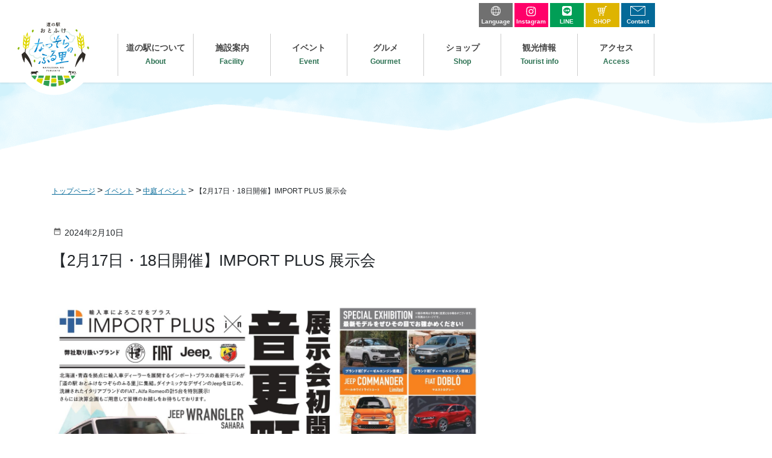

--- FILE ---
content_type: text/html; charset=UTF-8
request_url: https://michinoeki-otofuke.jp/xo_event/xo_event-2668/
body_size: 12508
content:
<!DOCTYPE html>
<html dir="ltr" lang="ja" prefix="og: https://ogp.me/ns#">

<head>
    <!-- Google Tag Manager -->
    <script>
    (function(w, d, s, l, i) {
        w[l] = w[l] || [];
        w[l].push({
            'gtm.start': new Date().getTime(),
            event: 'gtm.js'
        });
        var f = d.getElementsByTagName(s)[0],
            j = d.createElement(s),
            dl = l != 'dataLayer' ? '&l=' + l : '';
        j.async = true;
        j.src =
            'https://www.googletagmanager.com/gtm.js?id=' + i + dl;
        f.parentNode.insertBefore(j, f);
    })(window, document, 'script', 'dataLayer', 'GTM-WWL5TQZ');
    </script>
    <!-- End Google Tag Manager -->
    <meta charset="utf-8">
    <meta http-equiv="X-UA-Compatible" content="IE=edge">
    <meta name="viewport" content="width=device-width, initial-scale=1">
    <link rel="icon" href="/favicon.ico" type="image/vnd.microsoft.icon">
    <link rel="shortcut icon" href="/favicon.ico" type="image/vnd.microsoft.icon">
    <link rel="apple-touch-icon" sizes="152x152" href="/apple-touch-icon.png">
    <title>【2月17日・18日開催】IMPORT PLUS 展示会 - 道の駅おとふけ なつぞらのふる里</title>

		<!-- All in One SEO 4.9.3 - aioseo.com -->
	<meta name="description" content="♦お問い合わせ インポート・プラス札幌清田店 TEL:011-887-2255 道の駅おとふけ" />
	<meta name="robots" content="max-image-preview:large" />
	<link rel="canonical" href="https://michinoeki-otofuke.jp/xo_event/xo_event-2668/" />
	<meta name="generator" content="All in One SEO (AIOSEO) 4.9.3" />
		<meta property="og:locale" content="ja_JP" />
		<meta property="og:site_name" content="道の駅おとふけ なつぞらのふる里 -" />
		<meta property="og:type" content="article" />
		<meta property="og:title" content="【2月17日・18日開催】IMPORT PLUS 展示会 - 道の駅おとふけ なつぞらのふる里" />
		<meta property="og:description" content="♦お問い合わせ インポート・プラス札幌清田店 TEL:011-887-2255 道の駅おとふけ" />
		<meta property="og:url" content="https://michinoeki-otofuke.jp/xo_event/xo_event-2668/" />
		<meta property="og:image" content="https://michinoeki-otofuke.jp/system/wp-content/uploads/2021/11/ogp.png" />
		<meta property="og:image:secure_url" content="https://michinoeki-otofuke.jp/system/wp-content/uploads/2021/11/ogp.png" />
		<meta property="og:image:width" content="1200" />
		<meta property="og:image:height" content="630" />
		<meta property="article:published_time" content="2024-02-10T02:38:34+00:00" />
		<meta property="article:modified_time" content="2024-02-10T02:38:34+00:00" />
		<meta name="twitter:card" content="summary" />
		<meta name="twitter:title" content="【2月17日・18日開催】IMPORT PLUS 展示会 - 道の駅おとふけ なつぞらのふる里" />
		<meta name="twitter:description" content="♦お問い合わせ インポート・プラス札幌清田店 TEL:011-887-2255 道の駅おとふけ" />
		<meta name="twitter:image" content="https://michinoeki-otofuke.jp/system/wp-content/uploads/2021/11/ogp.png" />
		<script type="application/ld+json" class="aioseo-schema">
			{"@context":"https:\/\/schema.org","@graph":[{"@type":"BreadcrumbList","@id":"https:\/\/michinoeki-otofuke.jp\/xo_event\/xo_event-2668\/#breadcrumblist","itemListElement":[{"@type":"ListItem","@id":"https:\/\/michinoeki-otofuke.jp#listItem","position":1,"name":"\u30db\u30fc\u30e0","item":"https:\/\/michinoeki-otofuke.jp","nextItem":{"@type":"ListItem","@id":"https:\/\/michinoeki-otofuke.jp\/xo_event\/#listItem","name":"\u30a4\u30d9\u30f3\u30c8"}},{"@type":"ListItem","@id":"https:\/\/michinoeki-otofuke.jp\/xo_event\/#listItem","position":2,"name":"\u30a4\u30d9\u30f3\u30c8","item":"https:\/\/michinoeki-otofuke.jp\/xo_event\/","nextItem":{"@type":"ListItem","@id":"https:\/\/michinoeki-otofuke.jp\/xo_event_cat\/nakaniwa\/#listItem","name":"\u4e2d\u5ead\u30a4\u30d9\u30f3\u30c8"},"previousItem":{"@type":"ListItem","@id":"https:\/\/michinoeki-otofuke.jp#listItem","name":"\u30db\u30fc\u30e0"}},{"@type":"ListItem","@id":"https:\/\/michinoeki-otofuke.jp\/xo_event_cat\/nakaniwa\/#listItem","position":3,"name":"\u4e2d\u5ead\u30a4\u30d9\u30f3\u30c8","item":"https:\/\/michinoeki-otofuke.jp\/xo_event_cat\/nakaniwa\/","nextItem":{"@type":"ListItem","@id":"https:\/\/michinoeki-otofuke.jp\/xo_event\/xo_event-2668\/#listItem","name":"\u30102\u670817\u65e5\u30fb18\u65e5\u958b\u50ac\u3011IMPORT PLUS \u5c55\u793a\u4f1a"},"previousItem":{"@type":"ListItem","@id":"https:\/\/michinoeki-otofuke.jp\/xo_event\/#listItem","name":"\u30a4\u30d9\u30f3\u30c8"}},{"@type":"ListItem","@id":"https:\/\/michinoeki-otofuke.jp\/xo_event\/xo_event-2668\/#listItem","position":4,"name":"\u30102\u670817\u65e5\u30fb18\u65e5\u958b\u50ac\u3011IMPORT PLUS \u5c55\u793a\u4f1a","previousItem":{"@type":"ListItem","@id":"https:\/\/michinoeki-otofuke.jp\/xo_event_cat\/nakaniwa\/#listItem","name":"\u4e2d\u5ead\u30a4\u30d9\u30f3\u30c8"}}]},{"@type":"Organization","@id":"https:\/\/michinoeki-otofuke.jp\/#organization","name":"\u9053\u306e\u99c5\u304a\u3068\u3075\u3051","url":"https:\/\/michinoeki-otofuke.jp\/"},{"@type":"WebPage","@id":"https:\/\/michinoeki-otofuke.jp\/xo_event\/xo_event-2668\/#webpage","url":"https:\/\/michinoeki-otofuke.jp\/xo_event\/xo_event-2668\/","name":"\u30102\u670817\u65e5\u30fb18\u65e5\u958b\u50ac\u3011IMPORT PLUS \u5c55\u793a\u4f1a - \u9053\u306e\u99c5\u304a\u3068\u3075\u3051 \u306a\u3064\u305e\u3089\u306e\u3075\u308b\u91cc","description":"\u2666\u304a\u554f\u3044\u5408\u308f\u305b \u30a4\u30f3\u30dd\u30fc\u30c8\u30fb\u30d7\u30e9\u30b9\u672d\u5e4c\u6e05\u7530\u5e97 TEL:011-887-2255 \u9053\u306e\u99c5\u304a\u3068\u3075\u3051","inLanguage":"ja","isPartOf":{"@id":"https:\/\/michinoeki-otofuke.jp\/#website"},"breadcrumb":{"@id":"https:\/\/michinoeki-otofuke.jp\/xo_event\/xo_event-2668\/#breadcrumblist"},"image":{"@type":"ImageObject","url":"https:\/\/michinoeki-otofuke.jp\/system\/wp-content\/uploads\/2024\/02\/598555e28aad168b44e7997a3d6109bb.jpg","@id":"https:\/\/michinoeki-otofuke.jp\/xo_event\/xo_event-2668\/#mainImage","width":1754,"height":1237},"primaryImageOfPage":{"@id":"https:\/\/michinoeki-otofuke.jp\/xo_event\/xo_event-2668\/#mainImage"},"datePublished":"2024-02-10T11:38:34+09:00","dateModified":"2024-02-10T11:38:34+09:00"},{"@type":"WebSite","@id":"https:\/\/michinoeki-otofuke.jp\/#website","url":"https:\/\/michinoeki-otofuke.jp\/","name":"\u9053\u306e\u99c5\u304a\u3068\u3075\u3051 \u306a\u3064\u305e\u3089\u306e\u3075\u308b\u91cc","inLanguage":"ja","publisher":{"@id":"https:\/\/michinoeki-otofuke.jp\/#organization"}}]}
		</script>
		<!-- All in One SEO -->

<link rel='dns-prefetch' href='//fonts.googleapis.com' />
<link rel="alternate" title="oEmbed (JSON)" type="application/json+oembed" href="https://michinoeki-otofuke.jp/wp-json/oembed/1.0/embed?url=https%3A%2F%2Fmichinoeki-otofuke.jp%2Fxo_event%2Fxo_event-2668%2F" />
<link rel="alternate" title="oEmbed (XML)" type="text/xml+oembed" href="https://michinoeki-otofuke.jp/wp-json/oembed/1.0/embed?url=https%3A%2F%2Fmichinoeki-otofuke.jp%2Fxo_event%2Fxo_event-2668%2F&#038;format=xml" />
<style id='wp-img-auto-sizes-contain-inline-css' type='text/css'>
img:is([sizes=auto i],[sizes^="auto," i]){contain-intrinsic-size:3000px 1500px}
/*# sourceURL=wp-img-auto-sizes-contain-inline-css */
</style>
<link rel='stylesheet' id='sbi_styles-css' href='https://michinoeki-otofuke.jp/system/wp-content/plugins/instagram-feed/css/sbi-styles.min.css?ver=6.10.0' type='text/css' media='all' />
<style id='wp-block-library-inline-css' type='text/css'>
:root{--wp-block-synced-color:#7a00df;--wp-block-synced-color--rgb:122,0,223;--wp-bound-block-color:var(--wp-block-synced-color);--wp-editor-canvas-background:#ddd;--wp-admin-theme-color:#007cba;--wp-admin-theme-color--rgb:0,124,186;--wp-admin-theme-color-darker-10:#006ba1;--wp-admin-theme-color-darker-10--rgb:0,107,160.5;--wp-admin-theme-color-darker-20:#005a87;--wp-admin-theme-color-darker-20--rgb:0,90,135;--wp-admin-border-width-focus:2px}@media (min-resolution:192dpi){:root{--wp-admin-border-width-focus:1.5px}}.wp-element-button{cursor:pointer}:root .has-very-light-gray-background-color{background-color:#eee}:root .has-very-dark-gray-background-color{background-color:#313131}:root .has-very-light-gray-color{color:#eee}:root .has-very-dark-gray-color{color:#313131}:root .has-vivid-green-cyan-to-vivid-cyan-blue-gradient-background{background:linear-gradient(135deg,#00d084,#0693e3)}:root .has-purple-crush-gradient-background{background:linear-gradient(135deg,#34e2e4,#4721fb 50%,#ab1dfe)}:root .has-hazy-dawn-gradient-background{background:linear-gradient(135deg,#faaca8,#dad0ec)}:root .has-subdued-olive-gradient-background{background:linear-gradient(135deg,#fafae1,#67a671)}:root .has-atomic-cream-gradient-background{background:linear-gradient(135deg,#fdd79a,#004a59)}:root .has-nightshade-gradient-background{background:linear-gradient(135deg,#330968,#31cdcf)}:root .has-midnight-gradient-background{background:linear-gradient(135deg,#020381,#2874fc)}:root{--wp--preset--font-size--normal:16px;--wp--preset--font-size--huge:42px}.has-regular-font-size{font-size:1em}.has-larger-font-size{font-size:2.625em}.has-normal-font-size{font-size:var(--wp--preset--font-size--normal)}.has-huge-font-size{font-size:var(--wp--preset--font-size--huge)}.has-text-align-center{text-align:center}.has-text-align-left{text-align:left}.has-text-align-right{text-align:right}.has-fit-text{white-space:nowrap!important}#end-resizable-editor-section{display:none}.aligncenter{clear:both}.items-justified-left{justify-content:flex-start}.items-justified-center{justify-content:center}.items-justified-right{justify-content:flex-end}.items-justified-space-between{justify-content:space-between}.screen-reader-text{border:0;clip-path:inset(50%);height:1px;margin:-1px;overflow:hidden;padding:0;position:absolute;width:1px;word-wrap:normal!important}.screen-reader-text:focus{background-color:#ddd;clip-path:none;color:#444;display:block;font-size:1em;height:auto;left:5px;line-height:normal;padding:15px 23px 14px;text-decoration:none;top:5px;width:auto;z-index:100000}html :where(.has-border-color){border-style:solid}html :where([style*=border-top-color]){border-top-style:solid}html :where([style*=border-right-color]){border-right-style:solid}html :where([style*=border-bottom-color]){border-bottom-style:solid}html :where([style*=border-left-color]){border-left-style:solid}html :where([style*=border-width]){border-style:solid}html :where([style*=border-top-width]){border-top-style:solid}html :where([style*=border-right-width]){border-right-style:solid}html :where([style*=border-bottom-width]){border-bottom-style:solid}html :where([style*=border-left-width]){border-left-style:solid}html :where(img[class*=wp-image-]){height:auto;max-width:100%}:where(figure){margin:0 0 1em}html :where(.is-position-sticky){--wp-admin--admin-bar--position-offset:var(--wp-admin--admin-bar--height,0px)}@media screen and (max-width:600px){html :where(.is-position-sticky){--wp-admin--admin-bar--position-offset:0px}}

/*# sourceURL=wp-block-library-inline-css */
</style><style id='global-styles-inline-css' type='text/css'>
:root{--wp--preset--aspect-ratio--square: 1;--wp--preset--aspect-ratio--4-3: 4/3;--wp--preset--aspect-ratio--3-4: 3/4;--wp--preset--aspect-ratio--3-2: 3/2;--wp--preset--aspect-ratio--2-3: 2/3;--wp--preset--aspect-ratio--16-9: 16/9;--wp--preset--aspect-ratio--9-16: 9/16;--wp--preset--color--black: #000000;--wp--preset--color--cyan-bluish-gray: #abb8c3;--wp--preset--color--white: #ffffff;--wp--preset--color--pale-pink: #f78da7;--wp--preset--color--vivid-red: #cf2e2e;--wp--preset--color--luminous-vivid-orange: #ff6900;--wp--preset--color--luminous-vivid-amber: #fcb900;--wp--preset--color--light-green-cyan: #7bdcb5;--wp--preset--color--vivid-green-cyan: #00d084;--wp--preset--color--pale-cyan-blue: #8ed1fc;--wp--preset--color--vivid-cyan-blue: #0693e3;--wp--preset--color--vivid-purple: #9b51e0;--wp--preset--gradient--vivid-cyan-blue-to-vivid-purple: linear-gradient(135deg,rgb(6,147,227) 0%,rgb(155,81,224) 100%);--wp--preset--gradient--light-green-cyan-to-vivid-green-cyan: linear-gradient(135deg,rgb(122,220,180) 0%,rgb(0,208,130) 100%);--wp--preset--gradient--luminous-vivid-amber-to-luminous-vivid-orange: linear-gradient(135deg,rgb(252,185,0) 0%,rgb(255,105,0) 100%);--wp--preset--gradient--luminous-vivid-orange-to-vivid-red: linear-gradient(135deg,rgb(255,105,0) 0%,rgb(207,46,46) 100%);--wp--preset--gradient--very-light-gray-to-cyan-bluish-gray: linear-gradient(135deg,rgb(238,238,238) 0%,rgb(169,184,195) 100%);--wp--preset--gradient--cool-to-warm-spectrum: linear-gradient(135deg,rgb(74,234,220) 0%,rgb(151,120,209) 20%,rgb(207,42,186) 40%,rgb(238,44,130) 60%,rgb(251,105,98) 80%,rgb(254,248,76) 100%);--wp--preset--gradient--blush-light-purple: linear-gradient(135deg,rgb(255,206,236) 0%,rgb(152,150,240) 100%);--wp--preset--gradient--blush-bordeaux: linear-gradient(135deg,rgb(254,205,165) 0%,rgb(254,45,45) 50%,rgb(107,0,62) 100%);--wp--preset--gradient--luminous-dusk: linear-gradient(135deg,rgb(255,203,112) 0%,rgb(199,81,192) 50%,rgb(65,88,208) 100%);--wp--preset--gradient--pale-ocean: linear-gradient(135deg,rgb(255,245,203) 0%,rgb(182,227,212) 50%,rgb(51,167,181) 100%);--wp--preset--gradient--electric-grass: linear-gradient(135deg,rgb(202,248,128) 0%,rgb(113,206,126) 100%);--wp--preset--gradient--midnight: linear-gradient(135deg,rgb(2,3,129) 0%,rgb(40,116,252) 100%);--wp--preset--font-size--small: 13px;--wp--preset--font-size--medium: 20px;--wp--preset--font-size--large: 36px;--wp--preset--font-size--x-large: 42px;--wp--preset--spacing--20: 0.44rem;--wp--preset--spacing--30: 0.67rem;--wp--preset--spacing--40: 1rem;--wp--preset--spacing--50: 1.5rem;--wp--preset--spacing--60: 2.25rem;--wp--preset--spacing--70: 3.38rem;--wp--preset--spacing--80: 5.06rem;--wp--preset--shadow--natural: 6px 6px 9px rgba(0, 0, 0, 0.2);--wp--preset--shadow--deep: 12px 12px 50px rgba(0, 0, 0, 0.4);--wp--preset--shadow--sharp: 6px 6px 0px rgba(0, 0, 0, 0.2);--wp--preset--shadow--outlined: 6px 6px 0px -3px rgb(255, 255, 255), 6px 6px rgb(0, 0, 0);--wp--preset--shadow--crisp: 6px 6px 0px rgb(0, 0, 0);}:where(.is-layout-flex){gap: 0.5em;}:where(.is-layout-grid){gap: 0.5em;}body .is-layout-flex{display: flex;}.is-layout-flex{flex-wrap: wrap;align-items: center;}.is-layout-flex > :is(*, div){margin: 0;}body .is-layout-grid{display: grid;}.is-layout-grid > :is(*, div){margin: 0;}:where(.wp-block-columns.is-layout-flex){gap: 2em;}:where(.wp-block-columns.is-layout-grid){gap: 2em;}:where(.wp-block-post-template.is-layout-flex){gap: 1.25em;}:where(.wp-block-post-template.is-layout-grid){gap: 1.25em;}.has-black-color{color: var(--wp--preset--color--black) !important;}.has-cyan-bluish-gray-color{color: var(--wp--preset--color--cyan-bluish-gray) !important;}.has-white-color{color: var(--wp--preset--color--white) !important;}.has-pale-pink-color{color: var(--wp--preset--color--pale-pink) !important;}.has-vivid-red-color{color: var(--wp--preset--color--vivid-red) !important;}.has-luminous-vivid-orange-color{color: var(--wp--preset--color--luminous-vivid-orange) !important;}.has-luminous-vivid-amber-color{color: var(--wp--preset--color--luminous-vivid-amber) !important;}.has-light-green-cyan-color{color: var(--wp--preset--color--light-green-cyan) !important;}.has-vivid-green-cyan-color{color: var(--wp--preset--color--vivid-green-cyan) !important;}.has-pale-cyan-blue-color{color: var(--wp--preset--color--pale-cyan-blue) !important;}.has-vivid-cyan-blue-color{color: var(--wp--preset--color--vivid-cyan-blue) !important;}.has-vivid-purple-color{color: var(--wp--preset--color--vivid-purple) !important;}.has-black-background-color{background-color: var(--wp--preset--color--black) !important;}.has-cyan-bluish-gray-background-color{background-color: var(--wp--preset--color--cyan-bluish-gray) !important;}.has-white-background-color{background-color: var(--wp--preset--color--white) !important;}.has-pale-pink-background-color{background-color: var(--wp--preset--color--pale-pink) !important;}.has-vivid-red-background-color{background-color: var(--wp--preset--color--vivid-red) !important;}.has-luminous-vivid-orange-background-color{background-color: var(--wp--preset--color--luminous-vivid-orange) !important;}.has-luminous-vivid-amber-background-color{background-color: var(--wp--preset--color--luminous-vivid-amber) !important;}.has-light-green-cyan-background-color{background-color: var(--wp--preset--color--light-green-cyan) !important;}.has-vivid-green-cyan-background-color{background-color: var(--wp--preset--color--vivid-green-cyan) !important;}.has-pale-cyan-blue-background-color{background-color: var(--wp--preset--color--pale-cyan-blue) !important;}.has-vivid-cyan-blue-background-color{background-color: var(--wp--preset--color--vivid-cyan-blue) !important;}.has-vivid-purple-background-color{background-color: var(--wp--preset--color--vivid-purple) !important;}.has-black-border-color{border-color: var(--wp--preset--color--black) !important;}.has-cyan-bluish-gray-border-color{border-color: var(--wp--preset--color--cyan-bluish-gray) !important;}.has-white-border-color{border-color: var(--wp--preset--color--white) !important;}.has-pale-pink-border-color{border-color: var(--wp--preset--color--pale-pink) !important;}.has-vivid-red-border-color{border-color: var(--wp--preset--color--vivid-red) !important;}.has-luminous-vivid-orange-border-color{border-color: var(--wp--preset--color--luminous-vivid-orange) !important;}.has-luminous-vivid-amber-border-color{border-color: var(--wp--preset--color--luminous-vivid-amber) !important;}.has-light-green-cyan-border-color{border-color: var(--wp--preset--color--light-green-cyan) !important;}.has-vivid-green-cyan-border-color{border-color: var(--wp--preset--color--vivid-green-cyan) !important;}.has-pale-cyan-blue-border-color{border-color: var(--wp--preset--color--pale-cyan-blue) !important;}.has-vivid-cyan-blue-border-color{border-color: var(--wp--preset--color--vivid-cyan-blue) !important;}.has-vivid-purple-border-color{border-color: var(--wp--preset--color--vivid-purple) !important;}.has-vivid-cyan-blue-to-vivid-purple-gradient-background{background: var(--wp--preset--gradient--vivid-cyan-blue-to-vivid-purple) !important;}.has-light-green-cyan-to-vivid-green-cyan-gradient-background{background: var(--wp--preset--gradient--light-green-cyan-to-vivid-green-cyan) !important;}.has-luminous-vivid-amber-to-luminous-vivid-orange-gradient-background{background: var(--wp--preset--gradient--luminous-vivid-amber-to-luminous-vivid-orange) !important;}.has-luminous-vivid-orange-to-vivid-red-gradient-background{background: var(--wp--preset--gradient--luminous-vivid-orange-to-vivid-red) !important;}.has-very-light-gray-to-cyan-bluish-gray-gradient-background{background: var(--wp--preset--gradient--very-light-gray-to-cyan-bluish-gray) !important;}.has-cool-to-warm-spectrum-gradient-background{background: var(--wp--preset--gradient--cool-to-warm-spectrum) !important;}.has-blush-light-purple-gradient-background{background: var(--wp--preset--gradient--blush-light-purple) !important;}.has-blush-bordeaux-gradient-background{background: var(--wp--preset--gradient--blush-bordeaux) !important;}.has-luminous-dusk-gradient-background{background: var(--wp--preset--gradient--luminous-dusk) !important;}.has-pale-ocean-gradient-background{background: var(--wp--preset--gradient--pale-ocean) !important;}.has-electric-grass-gradient-background{background: var(--wp--preset--gradient--electric-grass) !important;}.has-midnight-gradient-background{background: var(--wp--preset--gradient--midnight) !important;}.has-small-font-size{font-size: var(--wp--preset--font-size--small) !important;}.has-medium-font-size{font-size: var(--wp--preset--font-size--medium) !important;}.has-large-font-size{font-size: var(--wp--preset--font-size--large) !important;}.has-x-large-font-size{font-size: var(--wp--preset--font-size--x-large) !important;}
/*# sourceURL=global-styles-inline-css */
</style>

<style id='classic-theme-styles-inline-css' type='text/css'>
/*! This file is auto-generated */
.wp-block-button__link{color:#fff;background-color:#32373c;border-radius:9999px;box-shadow:none;text-decoration:none;padding:calc(.667em + 2px) calc(1.333em + 2px);font-size:1.125em}.wp-block-file__button{background:#32373c;color:#fff;text-decoration:none}
/*# sourceURL=/wp-includes/css/classic-themes.min.css */
</style>
<link rel='stylesheet' id='contact-form-7-css' href='https://michinoeki-otofuke.jp/system/wp-content/plugins/contact-form-7/includes/css/styles.css?ver=6.1.4' type='text/css' media='all' />
<link rel='stylesheet' id='xo-event-calendar-css' href='https://michinoeki-otofuke.jp/system/wp-content/plugins/xo-event-calendar/css/xo-event-calendar.css?ver=3.2.10' type='text/css' media='all' />
<link rel='stylesheet' id='xo-event-calendar-event-calendar-css' href='https://michinoeki-otofuke.jp/system/wp-content/plugins/xo-event-calendar/build/event-calendar/style-index.css?ver=3.2.10' type='text/css' media='all' />
<link rel='stylesheet' id='base-design-style-css' href='https://michinoeki-otofuke.jp/system/wp-content/themes/MichinoekiOtofuke/css/base-style.css?ver=1.0' type='text/css' media='all' />
<link rel='stylesheet' id='material-icons-css' href='https://fonts.googleapis.com/icon?family=Material+Icons' type='text/css' media='all' />
<link rel='stylesheet' id='base-theme-style-css' href='https://michinoeki-otofuke.jp/system/wp-content/themes/MichinoekiOtofuke/style.css?ver=1.0' type='text/css' media='all' />
<link rel='stylesheet' id='slick-theme-css' href='https://michinoeki-otofuke.jp/system/wp-content/themes/MichinoekiOtofuke/library/slick/slick-theme.css?ver=1.0' type='text/css' media='all' />
<link rel='stylesheet' id='slick-css' href='https://michinoeki-otofuke.jp/system/wp-content/themes/MichinoekiOtofuke/library/slick/slick.css?ver=1.0' type='text/css' media='all' />
<script  src="https://michinoeki-otofuke.jp/system/wp-content/themes/MichinoekiOtofuke/js/jquery-3.5.1.min.js" id="jquery-js"></script>
<script  src="https://michinoeki-otofuke.jp/system/wp-content/themes/MichinoekiOtofuke/js/popper.min.js" id="popper-js"></script>
<script  src="https://michinoeki-otofuke.jp/system/wp-content/themes/MichinoekiOtofuke/library/bootstrap/js/bootstrap.min.js" id="bootstrap-js"></script>
<script  src="https://michinoeki-otofuke.jp/system/wp-content/themes/MichinoekiOtofuke/library/slick/js/slick.min.js" id="slick-js"></script>
<script  src="https://michinoeki-otofuke.jp/system/wp-content/themes/MichinoekiOtofuke/library/scroll-hint/js/scroll-hint.min.js" id="scroll-hint-js"></script>
<link rel="https://api.w.org/" href="https://michinoeki-otofuke.jp/wp-json/" /><link rel="alternate" title="JSON" type="application/json" href="https://michinoeki-otofuke.jp/wp-json/wp/v2/xo_event/2668" /><link rel='shortlink' href='https://michinoeki-otofuke.jp/?p=2668' />
<link rel="icon" href="https://michinoeki-otofuke.jp/system/wp-content/uploads/2021/11/cropped-favicon-32x32.png" sizes="32x32" />
<link rel="icon" href="https://michinoeki-otofuke.jp/system/wp-content/uploads/2021/11/cropped-favicon-192x192.png" sizes="192x192" />
<link rel="apple-touch-icon" href="https://michinoeki-otofuke.jp/system/wp-content/uploads/2021/11/cropped-favicon-180x180.png" />
<meta name="msapplication-TileImage" content="https://michinoeki-otofuke.jp/system/wp-content/uploads/2021/11/cropped-favicon-270x270.png" />
		<style type="text/css" id="wp-custom-css">
			.access_order {line-height:2.5em;font-size:90%;}
.access_order span {background-color:#FFF;padding:0.3em 0.5em;border-radius:3px;white-space:nowrap;}		</style>
		</head>

<body class="wp-singular xo_event-template-default single single-xo_event postid-2668 wp-theme-MichinoekiOtofuke">
    <!-- Google Tag Manager (noscript) -->
    <noscript><iframe src="https://www.googletagmanager.com/ns.html?id=GTM-WWL5TQZ" height="0" width="0"
            style="display:none;visibility:hidden"></iframe></noscript>
    <!-- End Google Tag Manager (noscript) -->
        <header class="ly_header site-header">
        <div class="site-header-container  hp_relative">
                        <div class="site-header-logo mt-md-2">
                <a href="https://michinoeki-otofuke.jp/">
                    <img src="https://michinoeki-otofuke.jp/system/wp-content/themes/MichinoekiOtofuke/images/icon/icon_logo.svg"
                        alt="道の駅おとふけ なつぞらのふる里">
                </a>
            </div>
            <section class="se_pageLower_gMenu">
                <div class="container">
                                        <div class="nav_pageLower_el_btn_wrap">
                        <!-- ▼ btn-Google翻訳 ここから ▼ -->
                                                                        <a class="el_btnGoogle"
                            href="https://michinoeki--otofuke-jp.translate.goog/?_x_tr_sl=ja&_x_tr_tl=en&_x_tr_hl=ja&_x_tr_pto=wapp"
                            rel="noreferrer">
                            <img src="https://michinoeki-otofuke.jp/system/wp-content/themes/MichinoekiOtofuke/images/icon/icon_language.png" alt="">
                            <span>Language</span>
                        </a>
                                                                        <!-- ▲ btn-Google翻訳 ここまで ▲ -->

                        <!-- ▼ btn-instagram ここから ▼ -->
                                                                        <a class="el_btnInstagram" href="https://www.instagram.com/otofuke_natsuzora/" target="_blank"
                            rel="noreferrer">
                            <img src="https://michinoeki-otofuke.jp/system/wp-content/themes/MichinoekiOtofuke/images/icon/icon_instagram_wh.svg"
                                alt="">
                            <span>Instagram</span>
                        </a>
                                                                        <!-- ▲ btn-instagram ここまで ▲ -->

                        <!-- ▼ btn-line ここから ▼ -->
                                                                        <a class="el_btnLine" href="https://lin.ee/v4S6Vg7" target="_blank" rel="noreferrer">
                            <img src="https://michinoeki-otofuke.jp/system/wp-content/themes/MichinoekiOtofuke/images/icon/icon_line_wh.svg" alt="">
                            <span>LINE</span>
                        </a>
                                                                        <!-- ▲ btn-line ここまで ▲ -->

                        <!-- ▼ btn-onlineShop ここから ▼ -->

                                                                        <a class="el_btnOnlineShop" href="https://michinoeki-otofuke-natsuzora.com/" target="_blank"
                            rel="noreferrer">
                            <img src="https://michinoeki-otofuke.jp/system/wp-content/themes/MichinoekiOtofuke/images/icon/icon_cart.svg" alt="">
                            SHOP
                        </a>
                                                                        <!-- ▲ btn-onlineShop ここまで ▲ -->

                        <!-- ▼ btn-contact ここから ▼ -->
                                                                        <a class="el_btnContact" href="https://michinoeki-otofuke.jp/contact">
                            <img src="https://michinoeki-otofuke.jp/system/wp-content/themes/MichinoekiOtofuke/images/icon/icon_mail.svg" alt="">
                            <span>Contact</span>
                        </a>
                                                                        <!-- ▲ btn-contact ここまで ▲ -->
                    </div>
                                        <div id="gmenu-pc" class="bl_gMenu">
  <nav>
    <ul class="nav gmenu">
      <li id="menu-item-21" class=""><a href="https://michinoeki-otofuke.jp/toppagerelease/#SePageTopAbout"><strong class="gMenu_name">道の駅について<br><span class="un_subTtl">About</span></strong><span class="sub-menu-arrow"><span></a></li>
<li id="menu-item-22" class=""><a href="https://michinoeki-otofuke.jp/facility/"><strong class="gMenu_name">施設案内<br><span class="un_subTtl">Facility</span></strong><span class="sub-menu-arrow"><span></a></li>
<li id="menu-item-23" class=""><a href="https://michinoeki-otofuke.jp/xo_event/"><strong class="gMenu_name">イベント<br><span class="un_subTtl">Event</span></strong><span class="sub-menu-arrow"><span></a></li>
<li id="menu-item-24" class=""><a href="https://michinoeki-otofuke.jp/gourmet/"><strong class="gMenu_name">グルメ<br><span class="un_subTtl">Gourmet</span></strong><span class="sub-menu-arrow"><span></a></li>
<li id="menu-item-25" class=""><a href="https://michinoeki-otofuke.jp/shop/"><strong class="gMenu_name">ショップ<br><span class="un_subTtl">Shop</span></strong><span class="sub-menu-arrow"><span></a></li>
<li id="menu-item-26" class=""><a href="https://michinoeki-otofuke.jp/touristinfo/"><strong class="gMenu_name">観光情報<br><span class="un_subTtl">Tourist info</span></strong><span class="sub-menu-arrow"><span></a></li>
<li id="menu-item-27" class=""><a href="https://michinoeki-otofuke.jp/toppagerelease/#SePageTopAccess"><strong class="gMenu_name">アクセス<br><span class="un_subTtl">Access</span></strong><span class="sub-menu-arrow"><span></a></li>
    </ul>
  </nav>
</div>                </div>
                <!-- /.container -->
            </section>
            <!-- /.se_pageTop_gMenu -->
            
            <div class="nav_pageTop_el_btn_wrap">
                                            </div>
        </div>
    </header><section class="bl_pageTitle page-header">
    <div class="container">
        <div class="bl_pageTitle_inner">
            <div class="wrap">
                <h1 class="page-header-title">
                                    </h1>
            </div>
        </div>
    </div>
</section>
<!-- [ .bread-section ] -->
<div class="bread-section">
<div class="container">
<div class="row">
<ol class="breadcrumb" itemtype="http://schema.org/BreadcrumbList"><li id="panHome" itemprop="itemListElement" itemscope itemtype="http://schema.org/ListItem"><a itemprop="item" href="https://michinoeki-otofuke.jp/"><span itemprop="name"><i class="fa fa-home"></i> トップページ </span></a></li><li itemprop="itemListElement" itemscope itemtype="http://schema.org/ListItem"><a itemprop="item" href="https://michinoeki-otofuke.jp/xo_event/"><span itemprop="name">イベント</span></a></li><li itemprop="itemListElement" itemscope itemtype="http://schema.org/ListItem"><a itemprop="item" href="https://michinoeki-otofuke.jp/xo_event_cat/nakaniwa/"><span itemprop="name">中庭イベント</span></a></li><li><span>【2月17日・18日開催】IMPORT PLUS 展示会</span></li></ol>
</div>
</div>
</div>
<!-- [ /.bread-section ] --><div class="section site-content mb-5">
 <div class="container">
  <div class="row">
   <div class="col-md-8 main-section" id="main" role="main">
        <article id="post-2668" class="post-2668 xo_event type-xo_event status-publish has-post-thumbnail hentry xo_event_cat-nakaniwa">
     <header>
      <div class="entry-meta">
<span class="published entry-meta-items">2024年2月10日</span>
</div>      <h1 class="entry-title">
       【2月17日・18日開催】IMPORT PLUS 展示会      </h1>
     </header>
     <div class="entry-body">
      <div class="xo-event-meta-details"><div class="xo-event-meta"><span class="xo-event-date">開催日:  2024年2月17日 - 2024年2月18日</span><span class="xo-event-category">カテゴリー:  <a href="https://michinoeki-otofuke.jp/xo_event_cat/nakaniwa/" rel="tag">中庭イベント</a></span></div></div>
<p><img fetchpriority="high" decoding="async" class="alignnone size-full wp-image-2663" src="https://michinoeki-otofuke.jp/system/wp-content/uploads/2024/02/598555e28aad168b44e7997a3d6109bb.jpg" alt="" width="1754" height="1237" srcset="https://michinoeki-otofuke.jp/system/wp-content/uploads/2024/02/598555e28aad168b44e7997a3d6109bb.jpg 1754w, https://michinoeki-otofuke.jp/system/wp-content/uploads/2024/02/598555e28aad168b44e7997a3d6109bb-300x212.jpg 300w, https://michinoeki-otofuke.jp/system/wp-content/uploads/2024/02/598555e28aad168b44e7997a3d6109bb-1024x722.jpg 1024w, https://michinoeki-otofuke.jp/system/wp-content/uploads/2024/02/598555e28aad168b44e7997a3d6109bb-768x542.jpg 768w, https://michinoeki-otofuke.jp/system/wp-content/uploads/2024/02/598555e28aad168b44e7997a3d6109bb-1536x1083.jpg 1536w" sizes="(max-width: 1754px) 100vw, 1754px" /></p>
<p>&#x2666;お問い合わせ</p>
<p>インポート・プラス札幌清田店<br />
TEL:011-887-2255</p>
<p>道の駅おとふけ<br />
↓<br />
【休館日】<br />
4月～10月　無休<br />
11月～3月　毎週月曜日（月曜日が祝日の場合は翌火曜日が休館日となります）<br />
年末年始　12月30日～1月2日</p>
     </div>
     <!-- [ /.entry-body ] -->
    </article>
    			<nav>
    <ul class="pager">
     <li class="previous">
            <a href="https://michinoeki-otofuke.jp/xo_event/xo_event-2567/" class="">
							<div class="pager-img">
            <img width="50" height="50" src="https://michinoeki-otofuke.jp/system/wp-content/uploads/2024/01/80de3ce61cee8b05697926d63fc7fe52-50x50.jpg" class="attachment-xs-thumb size-xs-thumb wp-post-image" alt="" decoding="async" loading="lazy" />      								</div>
      <span class="">【2月16日(金)開催】　和光・長尾...</span> </a>
           </li>
     <li class="next">
            <a href="https://michinoeki-otofuke.jp/xo_event/xo_event-2675/" class=""> <span class="">ひな祭り　輪投げチャレンジ！3月2日...</span>
							<div class="pager-img">
             <img width="50" height="50" src="https://michinoeki-otofuke.jp/system/wp-content/uploads/2024/02/1269a4be0b32001b9dd6b8d6d94d2ebf-50x50.png" class="attachment-xs-thumb size-xs-thumb wp-post-image" alt="" decoding="async" loading="lazy" />      								</div>
      </a>
           </li>
    </ul>
				</nav>
   </div>
   <!-- [ /.main-section ] -->

   <div class="col-md-3 offset-md-1 sub-section">
       </div>
   <!-- [ /.sub-section ] -->

  </div>
  <!-- [ /.row ] -->
 </div>
 <!-- [ /.container ] -->
</div>
<!-- [ /.site-content ] -->
<footer class="ly_footer section site-footer">

  <div class="container">
    <div class="ly_footer_inner">

      <div class="footer_header">
        <div class="d-flex justify-content-center  justify-content-md-start align-items-center mb-2">
          <img class="un_logo" src="https://michinoeki-otofuke.jp/system/wp-content/themes/MichinoekiOtofuke/images/icon/icon_logo.svg"
            alt="">
          <p class="un_footerHeaderText">
            道の駅おとふけ<br>
            なつぞらのふる里
          </p>
        </div>
        <p class="un_footerHeaderText__sm">
          Tel: 0155-65-0822<br>
          Fax: 0155-65-0823<br>
          〒080-0346 北海道河東郡音更町なつぞら2番地
        </p>
        <p class="un_storeInfoText mb-2">
          ●カーナビの設定に関して<br>
          2022年4月に移転開業・字名改正により、<br>
          道の駅おとふけ なつぞらのふる里まで正しく案内されない事案を確認しております。<br>
          その場合は、<br>
          住所：音更町字下音更北9線西16番地1（旧住所 字名改正前）<br>
          を設定してくださいますようお願い申し上げます。
        </p>
      </div>
      <!-- /.footer_header -->

      <div id="footer-info" class="footer-info">
        <div class="row">
          <div class="col-lg-8">
            <div class="un_borderLeft">
              <div class="mb-4">
                <h2 class="font-weight-bold h3">営業時間<span style="font-size: 1rem;line-height: 1;"
                    class="d-block">※2024年6月より営業時間が変更となりました。</span></h2>
                <h3 class="un_storeInfoTtl">【道の駅おとふけ】</h3>
                <p class="un_storeInfoText mb-2">
                  [営業時間]<br>
                  4月から10月　9:00～19:00<br>
                  11月から3月　9:00〜18:00<br>
                  ※24時間トイレコーナー、駐車場は年中無休24時間開館<br>
                </p>
                <p class="un_storeInfoText">
                  [休館日]<br>
                  年末年始<br>
                </p>
                <h3 class="un_storeInfoTtl">【飲食各店】</h3>
                <p class="un_storeInfoText">
                  [営業時間]<br>
                  各店舗により営業時間が異なります。<br>
                  詳細は<a style="
  text-decoration: underline;color: #fff;" href="https://michinoeki-otofuke.jp/gourmet/">グルメページ</a>よりご確認ください。<br>
                </p>
                <!-- <p class="un_storeInfoText">
                                    但し以下を除く<br>
                                    [満寿屋商店みちます]<br>
                                    7:30～18:00(4月～10月)<br>
                                    9:00～18:00(11月～3月)<br>
                                </p> -->
                <h3 class="un_storeInfoTtl">【農畜産物等販売所 なつぞら市場】</h3>
                <p class="un_storeInfoText">
                  [営業時間]<br>
                  4月から10月　9:00～19:00<br>
                  11月から3月　9:00〜18:00<br>
                  [電話番号]<br>
                  <a href="tel:0155650931" style="color: white; ">0155-65-0931</a>
                </p>
                <h3 class="un_storeInfoTtl">【なつぞらエリア】</h3>
                <p class="un_storeInfoText">
                  [営業時間]<br>
                  9:00～18:00(冬期間休業)
                </p>
              </div>
              <div class="mb-4">
                <h2 class="font-weight-bold h3">駐車場・駐輪場</h2>
                <p class="un_storeInfoText">
                  普通車：244台 / 車中泊車：12台 / 大型車：22台 / 優先：４台 /<br class="d-none d-lg-block"> 電気自動車充電設備：2台 /
                  自転車：15台 / バイク：10台
                  <br>
                  （この他に、普通車とバイク兼用のスペースあり）
                </p>
              </div>
            </div>
          </div>
          <div class="col-lg-4">
            <div class="col-md-6 col-lg-12 p-0">
              <div class="p-2 p-md-0 mb-4">
                <a href="https://michinoeki-otofuke.jp/contact">
                  <img src="https://michinoeki-otofuke.jp/system/wp-content/themes/MichinoekiOtofuke/images/banner/banner_vez.jpg"
                    alt="">
                </a>
              </div>
            </div>
            <div class="mb-5">
              <h2 class="h3">指定管理者</h2>
              <address class="address">
                <span class="text__lg">オカモト・鈴蘭ビルサービスグループ<br>代表 株式会社オカモト</span><br>
                〒080-0302<br>
                北海道河東郡音更町木野西通8丁目3-9
              </address>
              <div class="box_contact my-md-5 my-lg-4">
                <p class="font-weight-bold mb-0">お問い合わせ先</p>
                <p class="un_tel mb-1">Tel: 0155-65-0822</p>
                <a href="https://michinoeki-otofuke.jp/contact"
                  class="el_btn el_btn__tri el_btn__sub">お問い合わせフォームはこちら</a>
              </div>
              <!-- /.box_contact -->
              <a href="https://www.okamoto-group.co.jp/jp/privacy-policy.html" class="un_linkPp pb-4"
                target="_blank" rel="noopener noreferrer">プライバシーポリシーについて ＞</a>
              <div class="pt-3 mb-4">
                <div class="col-md-6 col-lg-12 p-0">
                  <a href="https://michinoeki-otofuke.jp/rental-cycle">
                    <img src="https://michinoeki-otofuke.jp/system/wp-content/themes/MichinoekiOtofuke/images/banner/banner_rentalcycle.jpg"
                      alt="レンタルサイクル ご利用について">
                  </a>
                </div>
              </div>
              <div class="mb-4">
                <div class="col-md-6 col-lg-12 p-0">
                  <a href="https://michinoeki-otofuke.jp/post-436/">
                    <img src="https://michinoeki-otofuke.jp/system/wp-content/themes/MichinoekiOtofuke/images/banner/banner_staycar.jpg"
                      alt="車中泊専用駐車場予約">
                  </a>
                </div>
              </div>
            </div>
          </div>
        </div>
        <!-- /.row -->
      </div>
      <!-- footer-info -->
      <hr>


      <div class="footer_adsense">
        <div class="hp_maxWidth__md">
          <div class="row justify-content-center">
            <div class="col-md-6 col-lg-4">
              <div class="mx-2">
                <a href="https://www.town.otofuke.hokkaido.jp/" target="_blank"
                  rel="noopener noreferrer"> <img class="d-inline-block pb-4"
                    src="https://michinoeki-otofuke.jp/system/wp-content/themes/MichinoekiOtofuke/images/banner/banner_otofuke.png"
                    alt=""></a>
              </div>
            </div>
            <div class="col-md-6 col-lg-4">
              <div class="mx-2">
                <a href="http://www.tokachigawa.jp/" target="_blank"><img class="d-inline-block pb-4"
                    src="https://michinoeki-otofuke.jp/system/wp-content/themes/MichinoekiOtofuke/images/banner/banner_tokachigawaonsen.png"
                    alt="【公式】ガーデンスパ十勝川温泉 | 癒しのスパ＆マルシェ" style="width: 100%"></a>
              </div>
            </div>
            <div class="col-md-6 col-lg-4">
              <div class="mx-2">
                <a href="https://www.okamoto-group.co.jp/jp/" target="_blank" rel="noopener noreferrer">
                  <img class="d-inline-block pb-4"
                    src="https://michinoeki-otofuke.jp/system/wp-content/themes/MichinoekiOtofuke/images/banner/banner_okamoto.png"
                    alt=""></a>
              </div>
            </div>
            <div class="col-md-6 col-lg-4">
              <div class="mx-2">
                <a href="https://www.ryugetsu.co.jp/" target="_blank" rel="noopener noreferrer"> <img
                    class="d-inline-block pb-4"
                    src="https://michinoeki-otofuke.jp/system/wp-content/themes/MichinoekiOtofuke/images/banner/banner_ryugetsu.png"
                    alt=""></a>
              </div>
            </div>
            <div class="col-md-6 col-lg-4">
              <div class="mx-2">
                <a href="http://www.tokachigawa.net/" target="_blank" rel="noopener noreferrer"> <img
                    class="d-inline-block pb-4"
                    src="https://michinoeki-otofuke.jp/system/wp-content/themes/MichinoekiOtofuke/images/banner/banner_kanko.png"
                    alt=""></a>
              </div>
            </div>
          </div>
        </div>
        <!-- <div class="row">
          <div class="col-md-6 col-lg-3">
            <div class="mx-2">
              <a href="https://www.town.otofuke.hokkaido.jp/" target="_blank" rel="noopener noreferrer"> <img
                  class="d-inline-block pb-4"
                  src="https://michinoeki-otofuke.jp/system/wp-content/themes/MichinoekiOtofuke/images/banner/banner_otofuke.png" alt=""></a>
            </div>
          </div>
          <div class="col-md-6 col-lg-3">
            <div class="mx-2">
              <a href="http://www.tokachigawa.jp/" target="_blank"><img
                  src="https://michinoeki-otofuke.jp/system/wp-content/themes/MichinoekiOtofuke/images/banner/banner_tokachigawaonsen.png"
                  alt="【公式】ガーデンスパ十勝川温泉 | 癒しのスパ＆マルシェ" style="width: 100%"></a>
            </div>
          </div>
          <div class="col-md-6 col-lg-3">
            <div class="mx-2">
              <a href="https://www.okamoto-group.co.jp/jp/" target="_blank" rel="noopener noreferrer"> <img
                  class="d-inline-block pb-4"
                  src="https://michinoeki-otofuke.jp/system/wp-content/themes/MichinoekiOtofuke/images/banner/banner_okamoto.png" alt=""></a>
            </div>
          </div>
          <div class="col-md-6 col-lg-3">
            <div class="mx-2">
              <a href="https://www.ryugetsu.co.jp/" target="_blank" rel="noopener noreferrer"> <img
                  class="d-inline-block pb-4"
                  src="https://michinoeki-otofuke.jp/system/wp-content/themes/MichinoekiOtofuke/images/banner/banner_ryugetsu.png" alt=""></a>
            </div>
          </div>
        </div> -->
        <!-- /.row -->
      </div>
      <!-- /.footer_adsense -->

      <div class="footer-lastNote">
        <p class="recapcha-note">
          このサイトはreCAPTCHAによって保護されており、<br>Googleの<a href="https://policies.google.com/privacy" target="_blank"
            rel="noopener noreferrer">プライバシーポリシー</a>と<a href="https://policies.google.com/terms"
            target="_blank" rel="noopener noreferrer">利用規約</a>が適用されます。
        </p>
        <div class="container copy-section text-center">
          <p>©︎ 2022 道の駅おとふけ なつぞらのふる里</p>
        </div>
      </div>
      <!-- footer-lastNote -->
    </div>
  </div>
  <!-- container -->
</footer>

<!-- ▼ gmenu-sp ここから ▼ -->
<div id="gmenu-sp" class="gmenu-sp">
  <nav>
    <ul class="nav gmenu">
      <li><a href="https://michinoeki-otofuke.jp/toppagerelease/#SePageTopAbout">道の駅について<br><span class="un_subTtl">About</span><span class="sub-menu-toggle"></span></a></li>
<li><a href="https://michinoeki-otofuke.jp/facility/">施設案内<br><span class="un_subTtl">Facility</span><span class="sub-menu-toggle"></span></a></li>
<li><a href="https://michinoeki-otofuke.jp/xo_event/">イベント<br><span class="un_subTtl">Event</span><span class="sub-menu-toggle"></span></a></li>
<li><a href="https://michinoeki-otofuke.jp/gourmet/">グルメ<br><span class="un_subTtl">Gourmet</span><span class="sub-menu-toggle"></span></a></li>
<li><a href="https://michinoeki-otofuke.jp/shop/">ショップ<br><span class="un_subTtl">Shop</span><span class="sub-menu-toggle"></span></a></li>
<li><a href="https://michinoeki-otofuke.jp/touristinfo/">観光情報<br><span class="un_subTtl">Tourist info</span><span class="sub-menu-toggle"></span></a></li>
<li><a href="https://michinoeki-otofuke.jp/toppagerelease/#SePageTopAccess">アクセス<br><span class="un_subTtl">Access</span><span class="sub-menu-toggle"></span></a></li>
    </ul>
  </nav>

  <div class="nav_pageLower_el_btn_wrap">
    <!-- ▼ btn-Google翻訳 ここから ▼ -->
                  <a class="el_btnGoogle"
          href="https://michinoeki--otofuke-jp.translate.goog/?_x_tr_sl=ja&_x_tr_tl=en&_x_tr_hl=ja&_x_tr_pto=wapp"
          rel="noreferrer">
          <img src="https://michinoeki-otofuke.jp/system/wp-content/themes/MichinoekiOtofuke/images/icon/icon_language.png" alt="">
          <span>Language</span>
        </a>
              <!-- ▲ btn-Google翻訳 ここまで ▲ -->

    <!-- ▼ btn-instagram ここから ▼ -->
                  <a class="el_btnInstagram" href="https://www.instagram.com/otofuke_natsuzora/" target="_blank" rel="noreferrer">
          <img src="https://michinoeki-otofuke.jp/system/wp-content/themes/MichinoekiOtofuke/images/icon/icon_instagram_wh.svg" alt="">
          <span>Instagram</span>
        </a>
              <!-- ▲ btn-instagram ここまで ▲ -->

    <!-- ▼ btn-line ここから ▼ -->
                  <a class="el_btnLine" href="https://lin.ee/v4S6Vg7" target="_blank" rel="noreferrer">
          <img src="https://michinoeki-otofuke.jp/system/wp-content/themes/MichinoekiOtofuke/images/icon/icon_line_wh.svg" alt="">
          <span>LINE</span>
        </a>
              <!-- ▲ btn-line ここまで ▲ -->

    <!-- ▼ btn-onlineShop ここから ▼ -->

          <a class="el_btnOnlineShop" href="https://michinoeki-otofuke-natsuzora.com/" target="_blank" rel="noreferrer">
        <img src="https://michinoeki-otofuke.jp/system/wp-content/themes/MichinoekiOtofuke/images/icon/icon_cart.svg" alt="">
        SHOP
      </a>
        <!-- ▲ btn-onlineShop ここまで ▲ -->

    <!-- ▼ btn-contact ここから ▼ -->
                  <a class="el_btnContact" href="https://michinoeki-otofuke.jp/contact">
          <img src="https://michinoeki-otofuke.jp/system/wp-content/themes/MichinoekiOtofuke/images/icon/icon_mail.svg" alt="">
          <span>Contact</span>
        </a>
              <!-- ▲ btn-contact ここまで ▲ -->
  </div>
</div>
<!-- ▲ gmenu-sp ここまで ▲ -->
<!-- ▼ btn-page-top ここから ▼ -->
<!-- <div id="btn-page-top">
  <a href="#"><img src="https://michinoeki-otofuke.jp/system/wp-content/themes/MichinoekiOtofuke/images/icon_backtotop.png" alt=""></a>
</div> -->
<!-- ▲ btn-page-top ここまで ▲ -->

<!-- 下部固定メニュー -->
<div class="footer-btn">
  <ul>
    <li id="footer-menu-btn" class="footer-menu-btn">MENU</li>
    <li class="event-btn"><a href="https://michinoeki-otofuke.jp/xo_event/">イベント</a></li>
    <li class="time-btn"><a href="#footer-info">営業時間</a></li>
  </ul>
</div>
<!-- /下部固定メニュー -->
<div id="loading">
  <div class="spinner">
    <div class="spinner-border" role="status">
      <span class="sr-only">Loading...</span>
    </div>
  </div>
</div>
<div id="fb-root"></div>
<script async defer crossorigin="anonymous" src="https://connect.facebook.net/ja_JP/sdk.js#xfbml=1&version=v11.0"
  nonce="2fqiV0RU"></script>
<script type="speculationrules">
{"prefetch":[{"source":"document","where":{"and":[{"href_matches":"/*"},{"not":{"href_matches":["/system/wp-*.php","/system/wp-admin/*","/system/wp-content/uploads/*","/system/wp-content/*","/system/wp-content/plugins/*","/system/wp-content/themes/MichinoekiOtofuke/*","/*\\?(.+)"]}},{"not":{"selector_matches":"a[rel~=\"nofollow\"]"}},{"not":{"selector_matches":".no-prefetch, .no-prefetch a"}}]},"eagerness":"conservative"}]}
</script>
<!-- Instagram Feed JS -->
<script >
var sbiajaxurl = "https://michinoeki-otofuke.jp/system/wp-admin/admin-ajax.php";
</script>
<script  src="https://michinoeki-otofuke.jp/system/wp-includes/js/dist/hooks.min.js?ver=dd5603f07f9220ed27f1" id="wp-hooks-js"></script>
<script  src="https://michinoeki-otofuke.jp/system/wp-includes/js/dist/i18n.min.js?ver=c26c3dc7bed366793375" id="wp-i18n-js"></script>
<script  id="wp-i18n-js-after">
/* <![CDATA[ */
wp.i18n.setLocaleData( { 'text direction\u0004ltr': [ 'ltr' ] } );
//# sourceURL=wp-i18n-js-after
/* ]]> */
</script>
<script  src="https://michinoeki-otofuke.jp/system/wp-content/plugins/contact-form-7/includes/swv/js/index.js?ver=6.1.4" id="swv-js"></script>
<script  id="contact-form-7-js-translations">
/* <![CDATA[ */
( function( domain, translations ) {
	var localeData = translations.locale_data[ domain ] || translations.locale_data.messages;
	localeData[""].domain = domain;
	wp.i18n.setLocaleData( localeData, domain );
} )( "contact-form-7", {"translation-revision-date":"2025-11-30 08:12:23+0000","generator":"GlotPress\/4.0.3","domain":"messages","locale_data":{"messages":{"":{"domain":"messages","plural-forms":"nplurals=1; plural=0;","lang":"ja_JP"},"This contact form is placed in the wrong place.":["\u3053\u306e\u30b3\u30f3\u30bf\u30af\u30c8\u30d5\u30a9\u30fc\u30e0\u306f\u9593\u9055\u3063\u305f\u4f4d\u7f6e\u306b\u7f6e\u304b\u308c\u3066\u3044\u307e\u3059\u3002"],"Error:":["\u30a8\u30e9\u30fc:"]}},"comment":{"reference":"includes\/js\/index.js"}} );
//# sourceURL=contact-form-7-js-translations
/* ]]> */
</script>
<script  id="contact-form-7-js-before">
/* <![CDATA[ */
var wpcf7 = {
    "api": {
        "root": "https:\/\/michinoeki-otofuke.jp\/wp-json\/",
        "namespace": "contact-form-7\/v1"
    }
};
//# sourceURL=contact-form-7-js-before
/* ]]> */
</script>
<script  src="https://michinoeki-otofuke.jp/system/wp-content/plugins/contact-form-7/includes/js/index.js?ver=6.1.4" id="contact-form-7-js"></script>
<script  id="xo-event-calendar-ajax-js-extra">
/* <![CDATA[ */
var xo_event_calendar_object = {"ajax_url":"https://michinoeki-otofuke.jp/system/wp-admin/admin-ajax.php","action":"xo_event_calendar_month"};
var xo_simple_calendar_object = {"ajax_url":"https://michinoeki-otofuke.jp/system/wp-admin/admin-ajax.php","action":"xo_simple_calendar_month"};
//# sourceURL=xo-event-calendar-ajax-js-extra
/* ]]> */
</script>
<script  src="https://michinoeki-otofuke.jp/system/wp-content/plugins/xo-event-calendar/js/ajax.js?ver=3.2.10" id="xo-event-calendar-ajax-js"></script>
<script  src="https://michinoeki-otofuke.jp/system/wp-content/themes/MichinoekiOtofuke/js/scripts.js?ver=1.0" id="base-script-js"></script>
<script  src="https://www.google.com/recaptcha/api.js?render=6Lfe0iQeAAAAADzoPOV3jx3vMsfvovIpibUcjgFl&amp;ver=3.0" id="google-recaptcha-js"></script>
<script  src="https://michinoeki-otofuke.jp/system/wp-includes/js/dist/vendor/wp-polyfill.min.js?ver=3.15.0" id="wp-polyfill-js"></script>
<script  id="wpcf7-recaptcha-js-before">
/* <![CDATA[ */
var wpcf7_recaptcha = {
    "sitekey": "6Lfe0iQeAAAAADzoPOV3jx3vMsfvovIpibUcjgFl",
    "actions": {
        "homepage": "homepage",
        "contactform": "contactform"
    }
};
//# sourceURL=wpcf7-recaptcha-js-before
/* ]]> */
</script>
<script  src="https://michinoeki-otofuke.jp/system/wp-content/plugins/contact-form-7/modules/recaptcha/index.js?ver=6.1.4" id="wpcf7-recaptcha-js"></script>
</body>

</html>

--- FILE ---
content_type: text/html; charset=utf-8
request_url: https://www.google.com/recaptcha/api2/anchor?ar=1&k=6Lfe0iQeAAAAADzoPOV3jx3vMsfvovIpibUcjgFl&co=aHR0cHM6Ly9taWNoaW5vZWtpLW90b2Z1a2UuanA6NDQz&hl=en&v=PoyoqOPhxBO7pBk68S4YbpHZ&size=invisible&anchor-ms=20000&execute-ms=30000&cb=laknjpoaxlf0
body_size: 48628
content:
<!DOCTYPE HTML><html dir="ltr" lang="en"><head><meta http-equiv="Content-Type" content="text/html; charset=UTF-8">
<meta http-equiv="X-UA-Compatible" content="IE=edge">
<title>reCAPTCHA</title>
<style type="text/css">
/* cyrillic-ext */
@font-face {
  font-family: 'Roboto';
  font-style: normal;
  font-weight: 400;
  font-stretch: 100%;
  src: url(//fonts.gstatic.com/s/roboto/v48/KFO7CnqEu92Fr1ME7kSn66aGLdTylUAMa3GUBHMdazTgWw.woff2) format('woff2');
  unicode-range: U+0460-052F, U+1C80-1C8A, U+20B4, U+2DE0-2DFF, U+A640-A69F, U+FE2E-FE2F;
}
/* cyrillic */
@font-face {
  font-family: 'Roboto';
  font-style: normal;
  font-weight: 400;
  font-stretch: 100%;
  src: url(//fonts.gstatic.com/s/roboto/v48/KFO7CnqEu92Fr1ME7kSn66aGLdTylUAMa3iUBHMdazTgWw.woff2) format('woff2');
  unicode-range: U+0301, U+0400-045F, U+0490-0491, U+04B0-04B1, U+2116;
}
/* greek-ext */
@font-face {
  font-family: 'Roboto';
  font-style: normal;
  font-weight: 400;
  font-stretch: 100%;
  src: url(//fonts.gstatic.com/s/roboto/v48/KFO7CnqEu92Fr1ME7kSn66aGLdTylUAMa3CUBHMdazTgWw.woff2) format('woff2');
  unicode-range: U+1F00-1FFF;
}
/* greek */
@font-face {
  font-family: 'Roboto';
  font-style: normal;
  font-weight: 400;
  font-stretch: 100%;
  src: url(//fonts.gstatic.com/s/roboto/v48/KFO7CnqEu92Fr1ME7kSn66aGLdTylUAMa3-UBHMdazTgWw.woff2) format('woff2');
  unicode-range: U+0370-0377, U+037A-037F, U+0384-038A, U+038C, U+038E-03A1, U+03A3-03FF;
}
/* math */
@font-face {
  font-family: 'Roboto';
  font-style: normal;
  font-weight: 400;
  font-stretch: 100%;
  src: url(//fonts.gstatic.com/s/roboto/v48/KFO7CnqEu92Fr1ME7kSn66aGLdTylUAMawCUBHMdazTgWw.woff2) format('woff2');
  unicode-range: U+0302-0303, U+0305, U+0307-0308, U+0310, U+0312, U+0315, U+031A, U+0326-0327, U+032C, U+032F-0330, U+0332-0333, U+0338, U+033A, U+0346, U+034D, U+0391-03A1, U+03A3-03A9, U+03B1-03C9, U+03D1, U+03D5-03D6, U+03F0-03F1, U+03F4-03F5, U+2016-2017, U+2034-2038, U+203C, U+2040, U+2043, U+2047, U+2050, U+2057, U+205F, U+2070-2071, U+2074-208E, U+2090-209C, U+20D0-20DC, U+20E1, U+20E5-20EF, U+2100-2112, U+2114-2115, U+2117-2121, U+2123-214F, U+2190, U+2192, U+2194-21AE, U+21B0-21E5, U+21F1-21F2, U+21F4-2211, U+2213-2214, U+2216-22FF, U+2308-230B, U+2310, U+2319, U+231C-2321, U+2336-237A, U+237C, U+2395, U+239B-23B7, U+23D0, U+23DC-23E1, U+2474-2475, U+25AF, U+25B3, U+25B7, U+25BD, U+25C1, U+25CA, U+25CC, U+25FB, U+266D-266F, U+27C0-27FF, U+2900-2AFF, U+2B0E-2B11, U+2B30-2B4C, U+2BFE, U+3030, U+FF5B, U+FF5D, U+1D400-1D7FF, U+1EE00-1EEFF;
}
/* symbols */
@font-face {
  font-family: 'Roboto';
  font-style: normal;
  font-weight: 400;
  font-stretch: 100%;
  src: url(//fonts.gstatic.com/s/roboto/v48/KFO7CnqEu92Fr1ME7kSn66aGLdTylUAMaxKUBHMdazTgWw.woff2) format('woff2');
  unicode-range: U+0001-000C, U+000E-001F, U+007F-009F, U+20DD-20E0, U+20E2-20E4, U+2150-218F, U+2190, U+2192, U+2194-2199, U+21AF, U+21E6-21F0, U+21F3, U+2218-2219, U+2299, U+22C4-22C6, U+2300-243F, U+2440-244A, U+2460-24FF, U+25A0-27BF, U+2800-28FF, U+2921-2922, U+2981, U+29BF, U+29EB, U+2B00-2BFF, U+4DC0-4DFF, U+FFF9-FFFB, U+10140-1018E, U+10190-1019C, U+101A0, U+101D0-101FD, U+102E0-102FB, U+10E60-10E7E, U+1D2C0-1D2D3, U+1D2E0-1D37F, U+1F000-1F0FF, U+1F100-1F1AD, U+1F1E6-1F1FF, U+1F30D-1F30F, U+1F315, U+1F31C, U+1F31E, U+1F320-1F32C, U+1F336, U+1F378, U+1F37D, U+1F382, U+1F393-1F39F, U+1F3A7-1F3A8, U+1F3AC-1F3AF, U+1F3C2, U+1F3C4-1F3C6, U+1F3CA-1F3CE, U+1F3D4-1F3E0, U+1F3ED, U+1F3F1-1F3F3, U+1F3F5-1F3F7, U+1F408, U+1F415, U+1F41F, U+1F426, U+1F43F, U+1F441-1F442, U+1F444, U+1F446-1F449, U+1F44C-1F44E, U+1F453, U+1F46A, U+1F47D, U+1F4A3, U+1F4B0, U+1F4B3, U+1F4B9, U+1F4BB, U+1F4BF, U+1F4C8-1F4CB, U+1F4D6, U+1F4DA, U+1F4DF, U+1F4E3-1F4E6, U+1F4EA-1F4ED, U+1F4F7, U+1F4F9-1F4FB, U+1F4FD-1F4FE, U+1F503, U+1F507-1F50B, U+1F50D, U+1F512-1F513, U+1F53E-1F54A, U+1F54F-1F5FA, U+1F610, U+1F650-1F67F, U+1F687, U+1F68D, U+1F691, U+1F694, U+1F698, U+1F6AD, U+1F6B2, U+1F6B9-1F6BA, U+1F6BC, U+1F6C6-1F6CF, U+1F6D3-1F6D7, U+1F6E0-1F6EA, U+1F6F0-1F6F3, U+1F6F7-1F6FC, U+1F700-1F7FF, U+1F800-1F80B, U+1F810-1F847, U+1F850-1F859, U+1F860-1F887, U+1F890-1F8AD, U+1F8B0-1F8BB, U+1F8C0-1F8C1, U+1F900-1F90B, U+1F93B, U+1F946, U+1F984, U+1F996, U+1F9E9, U+1FA00-1FA6F, U+1FA70-1FA7C, U+1FA80-1FA89, U+1FA8F-1FAC6, U+1FACE-1FADC, U+1FADF-1FAE9, U+1FAF0-1FAF8, U+1FB00-1FBFF;
}
/* vietnamese */
@font-face {
  font-family: 'Roboto';
  font-style: normal;
  font-weight: 400;
  font-stretch: 100%;
  src: url(//fonts.gstatic.com/s/roboto/v48/KFO7CnqEu92Fr1ME7kSn66aGLdTylUAMa3OUBHMdazTgWw.woff2) format('woff2');
  unicode-range: U+0102-0103, U+0110-0111, U+0128-0129, U+0168-0169, U+01A0-01A1, U+01AF-01B0, U+0300-0301, U+0303-0304, U+0308-0309, U+0323, U+0329, U+1EA0-1EF9, U+20AB;
}
/* latin-ext */
@font-face {
  font-family: 'Roboto';
  font-style: normal;
  font-weight: 400;
  font-stretch: 100%;
  src: url(//fonts.gstatic.com/s/roboto/v48/KFO7CnqEu92Fr1ME7kSn66aGLdTylUAMa3KUBHMdazTgWw.woff2) format('woff2');
  unicode-range: U+0100-02BA, U+02BD-02C5, U+02C7-02CC, U+02CE-02D7, U+02DD-02FF, U+0304, U+0308, U+0329, U+1D00-1DBF, U+1E00-1E9F, U+1EF2-1EFF, U+2020, U+20A0-20AB, U+20AD-20C0, U+2113, U+2C60-2C7F, U+A720-A7FF;
}
/* latin */
@font-face {
  font-family: 'Roboto';
  font-style: normal;
  font-weight: 400;
  font-stretch: 100%;
  src: url(//fonts.gstatic.com/s/roboto/v48/KFO7CnqEu92Fr1ME7kSn66aGLdTylUAMa3yUBHMdazQ.woff2) format('woff2');
  unicode-range: U+0000-00FF, U+0131, U+0152-0153, U+02BB-02BC, U+02C6, U+02DA, U+02DC, U+0304, U+0308, U+0329, U+2000-206F, U+20AC, U+2122, U+2191, U+2193, U+2212, U+2215, U+FEFF, U+FFFD;
}
/* cyrillic-ext */
@font-face {
  font-family: 'Roboto';
  font-style: normal;
  font-weight: 500;
  font-stretch: 100%;
  src: url(//fonts.gstatic.com/s/roboto/v48/KFO7CnqEu92Fr1ME7kSn66aGLdTylUAMa3GUBHMdazTgWw.woff2) format('woff2');
  unicode-range: U+0460-052F, U+1C80-1C8A, U+20B4, U+2DE0-2DFF, U+A640-A69F, U+FE2E-FE2F;
}
/* cyrillic */
@font-face {
  font-family: 'Roboto';
  font-style: normal;
  font-weight: 500;
  font-stretch: 100%;
  src: url(//fonts.gstatic.com/s/roboto/v48/KFO7CnqEu92Fr1ME7kSn66aGLdTylUAMa3iUBHMdazTgWw.woff2) format('woff2');
  unicode-range: U+0301, U+0400-045F, U+0490-0491, U+04B0-04B1, U+2116;
}
/* greek-ext */
@font-face {
  font-family: 'Roboto';
  font-style: normal;
  font-weight: 500;
  font-stretch: 100%;
  src: url(//fonts.gstatic.com/s/roboto/v48/KFO7CnqEu92Fr1ME7kSn66aGLdTylUAMa3CUBHMdazTgWw.woff2) format('woff2');
  unicode-range: U+1F00-1FFF;
}
/* greek */
@font-face {
  font-family: 'Roboto';
  font-style: normal;
  font-weight: 500;
  font-stretch: 100%;
  src: url(//fonts.gstatic.com/s/roboto/v48/KFO7CnqEu92Fr1ME7kSn66aGLdTylUAMa3-UBHMdazTgWw.woff2) format('woff2');
  unicode-range: U+0370-0377, U+037A-037F, U+0384-038A, U+038C, U+038E-03A1, U+03A3-03FF;
}
/* math */
@font-face {
  font-family: 'Roboto';
  font-style: normal;
  font-weight: 500;
  font-stretch: 100%;
  src: url(//fonts.gstatic.com/s/roboto/v48/KFO7CnqEu92Fr1ME7kSn66aGLdTylUAMawCUBHMdazTgWw.woff2) format('woff2');
  unicode-range: U+0302-0303, U+0305, U+0307-0308, U+0310, U+0312, U+0315, U+031A, U+0326-0327, U+032C, U+032F-0330, U+0332-0333, U+0338, U+033A, U+0346, U+034D, U+0391-03A1, U+03A3-03A9, U+03B1-03C9, U+03D1, U+03D5-03D6, U+03F0-03F1, U+03F4-03F5, U+2016-2017, U+2034-2038, U+203C, U+2040, U+2043, U+2047, U+2050, U+2057, U+205F, U+2070-2071, U+2074-208E, U+2090-209C, U+20D0-20DC, U+20E1, U+20E5-20EF, U+2100-2112, U+2114-2115, U+2117-2121, U+2123-214F, U+2190, U+2192, U+2194-21AE, U+21B0-21E5, U+21F1-21F2, U+21F4-2211, U+2213-2214, U+2216-22FF, U+2308-230B, U+2310, U+2319, U+231C-2321, U+2336-237A, U+237C, U+2395, U+239B-23B7, U+23D0, U+23DC-23E1, U+2474-2475, U+25AF, U+25B3, U+25B7, U+25BD, U+25C1, U+25CA, U+25CC, U+25FB, U+266D-266F, U+27C0-27FF, U+2900-2AFF, U+2B0E-2B11, U+2B30-2B4C, U+2BFE, U+3030, U+FF5B, U+FF5D, U+1D400-1D7FF, U+1EE00-1EEFF;
}
/* symbols */
@font-face {
  font-family: 'Roboto';
  font-style: normal;
  font-weight: 500;
  font-stretch: 100%;
  src: url(//fonts.gstatic.com/s/roboto/v48/KFO7CnqEu92Fr1ME7kSn66aGLdTylUAMaxKUBHMdazTgWw.woff2) format('woff2');
  unicode-range: U+0001-000C, U+000E-001F, U+007F-009F, U+20DD-20E0, U+20E2-20E4, U+2150-218F, U+2190, U+2192, U+2194-2199, U+21AF, U+21E6-21F0, U+21F3, U+2218-2219, U+2299, U+22C4-22C6, U+2300-243F, U+2440-244A, U+2460-24FF, U+25A0-27BF, U+2800-28FF, U+2921-2922, U+2981, U+29BF, U+29EB, U+2B00-2BFF, U+4DC0-4DFF, U+FFF9-FFFB, U+10140-1018E, U+10190-1019C, U+101A0, U+101D0-101FD, U+102E0-102FB, U+10E60-10E7E, U+1D2C0-1D2D3, U+1D2E0-1D37F, U+1F000-1F0FF, U+1F100-1F1AD, U+1F1E6-1F1FF, U+1F30D-1F30F, U+1F315, U+1F31C, U+1F31E, U+1F320-1F32C, U+1F336, U+1F378, U+1F37D, U+1F382, U+1F393-1F39F, U+1F3A7-1F3A8, U+1F3AC-1F3AF, U+1F3C2, U+1F3C4-1F3C6, U+1F3CA-1F3CE, U+1F3D4-1F3E0, U+1F3ED, U+1F3F1-1F3F3, U+1F3F5-1F3F7, U+1F408, U+1F415, U+1F41F, U+1F426, U+1F43F, U+1F441-1F442, U+1F444, U+1F446-1F449, U+1F44C-1F44E, U+1F453, U+1F46A, U+1F47D, U+1F4A3, U+1F4B0, U+1F4B3, U+1F4B9, U+1F4BB, U+1F4BF, U+1F4C8-1F4CB, U+1F4D6, U+1F4DA, U+1F4DF, U+1F4E3-1F4E6, U+1F4EA-1F4ED, U+1F4F7, U+1F4F9-1F4FB, U+1F4FD-1F4FE, U+1F503, U+1F507-1F50B, U+1F50D, U+1F512-1F513, U+1F53E-1F54A, U+1F54F-1F5FA, U+1F610, U+1F650-1F67F, U+1F687, U+1F68D, U+1F691, U+1F694, U+1F698, U+1F6AD, U+1F6B2, U+1F6B9-1F6BA, U+1F6BC, U+1F6C6-1F6CF, U+1F6D3-1F6D7, U+1F6E0-1F6EA, U+1F6F0-1F6F3, U+1F6F7-1F6FC, U+1F700-1F7FF, U+1F800-1F80B, U+1F810-1F847, U+1F850-1F859, U+1F860-1F887, U+1F890-1F8AD, U+1F8B0-1F8BB, U+1F8C0-1F8C1, U+1F900-1F90B, U+1F93B, U+1F946, U+1F984, U+1F996, U+1F9E9, U+1FA00-1FA6F, U+1FA70-1FA7C, U+1FA80-1FA89, U+1FA8F-1FAC6, U+1FACE-1FADC, U+1FADF-1FAE9, U+1FAF0-1FAF8, U+1FB00-1FBFF;
}
/* vietnamese */
@font-face {
  font-family: 'Roboto';
  font-style: normal;
  font-weight: 500;
  font-stretch: 100%;
  src: url(//fonts.gstatic.com/s/roboto/v48/KFO7CnqEu92Fr1ME7kSn66aGLdTylUAMa3OUBHMdazTgWw.woff2) format('woff2');
  unicode-range: U+0102-0103, U+0110-0111, U+0128-0129, U+0168-0169, U+01A0-01A1, U+01AF-01B0, U+0300-0301, U+0303-0304, U+0308-0309, U+0323, U+0329, U+1EA0-1EF9, U+20AB;
}
/* latin-ext */
@font-face {
  font-family: 'Roboto';
  font-style: normal;
  font-weight: 500;
  font-stretch: 100%;
  src: url(//fonts.gstatic.com/s/roboto/v48/KFO7CnqEu92Fr1ME7kSn66aGLdTylUAMa3KUBHMdazTgWw.woff2) format('woff2');
  unicode-range: U+0100-02BA, U+02BD-02C5, U+02C7-02CC, U+02CE-02D7, U+02DD-02FF, U+0304, U+0308, U+0329, U+1D00-1DBF, U+1E00-1E9F, U+1EF2-1EFF, U+2020, U+20A0-20AB, U+20AD-20C0, U+2113, U+2C60-2C7F, U+A720-A7FF;
}
/* latin */
@font-face {
  font-family: 'Roboto';
  font-style: normal;
  font-weight: 500;
  font-stretch: 100%;
  src: url(//fonts.gstatic.com/s/roboto/v48/KFO7CnqEu92Fr1ME7kSn66aGLdTylUAMa3yUBHMdazQ.woff2) format('woff2');
  unicode-range: U+0000-00FF, U+0131, U+0152-0153, U+02BB-02BC, U+02C6, U+02DA, U+02DC, U+0304, U+0308, U+0329, U+2000-206F, U+20AC, U+2122, U+2191, U+2193, U+2212, U+2215, U+FEFF, U+FFFD;
}
/* cyrillic-ext */
@font-face {
  font-family: 'Roboto';
  font-style: normal;
  font-weight: 900;
  font-stretch: 100%;
  src: url(//fonts.gstatic.com/s/roboto/v48/KFO7CnqEu92Fr1ME7kSn66aGLdTylUAMa3GUBHMdazTgWw.woff2) format('woff2');
  unicode-range: U+0460-052F, U+1C80-1C8A, U+20B4, U+2DE0-2DFF, U+A640-A69F, U+FE2E-FE2F;
}
/* cyrillic */
@font-face {
  font-family: 'Roboto';
  font-style: normal;
  font-weight: 900;
  font-stretch: 100%;
  src: url(//fonts.gstatic.com/s/roboto/v48/KFO7CnqEu92Fr1ME7kSn66aGLdTylUAMa3iUBHMdazTgWw.woff2) format('woff2');
  unicode-range: U+0301, U+0400-045F, U+0490-0491, U+04B0-04B1, U+2116;
}
/* greek-ext */
@font-face {
  font-family: 'Roboto';
  font-style: normal;
  font-weight: 900;
  font-stretch: 100%;
  src: url(//fonts.gstatic.com/s/roboto/v48/KFO7CnqEu92Fr1ME7kSn66aGLdTylUAMa3CUBHMdazTgWw.woff2) format('woff2');
  unicode-range: U+1F00-1FFF;
}
/* greek */
@font-face {
  font-family: 'Roboto';
  font-style: normal;
  font-weight: 900;
  font-stretch: 100%;
  src: url(//fonts.gstatic.com/s/roboto/v48/KFO7CnqEu92Fr1ME7kSn66aGLdTylUAMa3-UBHMdazTgWw.woff2) format('woff2');
  unicode-range: U+0370-0377, U+037A-037F, U+0384-038A, U+038C, U+038E-03A1, U+03A3-03FF;
}
/* math */
@font-face {
  font-family: 'Roboto';
  font-style: normal;
  font-weight: 900;
  font-stretch: 100%;
  src: url(//fonts.gstatic.com/s/roboto/v48/KFO7CnqEu92Fr1ME7kSn66aGLdTylUAMawCUBHMdazTgWw.woff2) format('woff2');
  unicode-range: U+0302-0303, U+0305, U+0307-0308, U+0310, U+0312, U+0315, U+031A, U+0326-0327, U+032C, U+032F-0330, U+0332-0333, U+0338, U+033A, U+0346, U+034D, U+0391-03A1, U+03A3-03A9, U+03B1-03C9, U+03D1, U+03D5-03D6, U+03F0-03F1, U+03F4-03F5, U+2016-2017, U+2034-2038, U+203C, U+2040, U+2043, U+2047, U+2050, U+2057, U+205F, U+2070-2071, U+2074-208E, U+2090-209C, U+20D0-20DC, U+20E1, U+20E5-20EF, U+2100-2112, U+2114-2115, U+2117-2121, U+2123-214F, U+2190, U+2192, U+2194-21AE, U+21B0-21E5, U+21F1-21F2, U+21F4-2211, U+2213-2214, U+2216-22FF, U+2308-230B, U+2310, U+2319, U+231C-2321, U+2336-237A, U+237C, U+2395, U+239B-23B7, U+23D0, U+23DC-23E1, U+2474-2475, U+25AF, U+25B3, U+25B7, U+25BD, U+25C1, U+25CA, U+25CC, U+25FB, U+266D-266F, U+27C0-27FF, U+2900-2AFF, U+2B0E-2B11, U+2B30-2B4C, U+2BFE, U+3030, U+FF5B, U+FF5D, U+1D400-1D7FF, U+1EE00-1EEFF;
}
/* symbols */
@font-face {
  font-family: 'Roboto';
  font-style: normal;
  font-weight: 900;
  font-stretch: 100%;
  src: url(//fonts.gstatic.com/s/roboto/v48/KFO7CnqEu92Fr1ME7kSn66aGLdTylUAMaxKUBHMdazTgWw.woff2) format('woff2');
  unicode-range: U+0001-000C, U+000E-001F, U+007F-009F, U+20DD-20E0, U+20E2-20E4, U+2150-218F, U+2190, U+2192, U+2194-2199, U+21AF, U+21E6-21F0, U+21F3, U+2218-2219, U+2299, U+22C4-22C6, U+2300-243F, U+2440-244A, U+2460-24FF, U+25A0-27BF, U+2800-28FF, U+2921-2922, U+2981, U+29BF, U+29EB, U+2B00-2BFF, U+4DC0-4DFF, U+FFF9-FFFB, U+10140-1018E, U+10190-1019C, U+101A0, U+101D0-101FD, U+102E0-102FB, U+10E60-10E7E, U+1D2C0-1D2D3, U+1D2E0-1D37F, U+1F000-1F0FF, U+1F100-1F1AD, U+1F1E6-1F1FF, U+1F30D-1F30F, U+1F315, U+1F31C, U+1F31E, U+1F320-1F32C, U+1F336, U+1F378, U+1F37D, U+1F382, U+1F393-1F39F, U+1F3A7-1F3A8, U+1F3AC-1F3AF, U+1F3C2, U+1F3C4-1F3C6, U+1F3CA-1F3CE, U+1F3D4-1F3E0, U+1F3ED, U+1F3F1-1F3F3, U+1F3F5-1F3F7, U+1F408, U+1F415, U+1F41F, U+1F426, U+1F43F, U+1F441-1F442, U+1F444, U+1F446-1F449, U+1F44C-1F44E, U+1F453, U+1F46A, U+1F47D, U+1F4A3, U+1F4B0, U+1F4B3, U+1F4B9, U+1F4BB, U+1F4BF, U+1F4C8-1F4CB, U+1F4D6, U+1F4DA, U+1F4DF, U+1F4E3-1F4E6, U+1F4EA-1F4ED, U+1F4F7, U+1F4F9-1F4FB, U+1F4FD-1F4FE, U+1F503, U+1F507-1F50B, U+1F50D, U+1F512-1F513, U+1F53E-1F54A, U+1F54F-1F5FA, U+1F610, U+1F650-1F67F, U+1F687, U+1F68D, U+1F691, U+1F694, U+1F698, U+1F6AD, U+1F6B2, U+1F6B9-1F6BA, U+1F6BC, U+1F6C6-1F6CF, U+1F6D3-1F6D7, U+1F6E0-1F6EA, U+1F6F0-1F6F3, U+1F6F7-1F6FC, U+1F700-1F7FF, U+1F800-1F80B, U+1F810-1F847, U+1F850-1F859, U+1F860-1F887, U+1F890-1F8AD, U+1F8B0-1F8BB, U+1F8C0-1F8C1, U+1F900-1F90B, U+1F93B, U+1F946, U+1F984, U+1F996, U+1F9E9, U+1FA00-1FA6F, U+1FA70-1FA7C, U+1FA80-1FA89, U+1FA8F-1FAC6, U+1FACE-1FADC, U+1FADF-1FAE9, U+1FAF0-1FAF8, U+1FB00-1FBFF;
}
/* vietnamese */
@font-face {
  font-family: 'Roboto';
  font-style: normal;
  font-weight: 900;
  font-stretch: 100%;
  src: url(//fonts.gstatic.com/s/roboto/v48/KFO7CnqEu92Fr1ME7kSn66aGLdTylUAMa3OUBHMdazTgWw.woff2) format('woff2');
  unicode-range: U+0102-0103, U+0110-0111, U+0128-0129, U+0168-0169, U+01A0-01A1, U+01AF-01B0, U+0300-0301, U+0303-0304, U+0308-0309, U+0323, U+0329, U+1EA0-1EF9, U+20AB;
}
/* latin-ext */
@font-face {
  font-family: 'Roboto';
  font-style: normal;
  font-weight: 900;
  font-stretch: 100%;
  src: url(//fonts.gstatic.com/s/roboto/v48/KFO7CnqEu92Fr1ME7kSn66aGLdTylUAMa3KUBHMdazTgWw.woff2) format('woff2');
  unicode-range: U+0100-02BA, U+02BD-02C5, U+02C7-02CC, U+02CE-02D7, U+02DD-02FF, U+0304, U+0308, U+0329, U+1D00-1DBF, U+1E00-1E9F, U+1EF2-1EFF, U+2020, U+20A0-20AB, U+20AD-20C0, U+2113, U+2C60-2C7F, U+A720-A7FF;
}
/* latin */
@font-face {
  font-family: 'Roboto';
  font-style: normal;
  font-weight: 900;
  font-stretch: 100%;
  src: url(//fonts.gstatic.com/s/roboto/v48/KFO7CnqEu92Fr1ME7kSn66aGLdTylUAMa3yUBHMdazQ.woff2) format('woff2');
  unicode-range: U+0000-00FF, U+0131, U+0152-0153, U+02BB-02BC, U+02C6, U+02DA, U+02DC, U+0304, U+0308, U+0329, U+2000-206F, U+20AC, U+2122, U+2191, U+2193, U+2212, U+2215, U+FEFF, U+FFFD;
}

</style>
<link rel="stylesheet" type="text/css" href="https://www.gstatic.com/recaptcha/releases/PoyoqOPhxBO7pBk68S4YbpHZ/styles__ltr.css">
<script nonce="qu-l-aV7ww0Txtjs0rThBw" type="text/javascript">window['__recaptcha_api'] = 'https://www.google.com/recaptcha/api2/';</script>
<script type="text/javascript" src="https://www.gstatic.com/recaptcha/releases/PoyoqOPhxBO7pBk68S4YbpHZ/recaptcha__en.js" nonce="qu-l-aV7ww0Txtjs0rThBw">
      
    </script></head>
<body><div id="rc-anchor-alert" class="rc-anchor-alert"></div>
<input type="hidden" id="recaptcha-token" value="[base64]">
<script type="text/javascript" nonce="qu-l-aV7ww0Txtjs0rThBw">
      recaptcha.anchor.Main.init("[\x22ainput\x22,[\x22bgdata\x22,\x22\x22,\[base64]/[base64]/bmV3IFpbdF0obVswXSk6Sz09Mj9uZXcgWlt0XShtWzBdLG1bMV0pOks9PTM/bmV3IFpbdF0obVswXSxtWzFdLG1bMl0pOks9PTQ/[base64]/[base64]/[base64]/[base64]/[base64]/[base64]/[base64]/[base64]/[base64]/[base64]/[base64]/[base64]/[base64]/[base64]\\u003d\\u003d\x22,\[base64]\\u003d\\u003d\x22,\x22woxew5haw5RGw7LDsMKobMKUcMKBwoFHfjBeS8O2cnIowqMjDlAJwr8HwrJkbC0ABT5rwqXDtizDkWjDq8Oywoggw4nCoR7DmsOta1HDpU5rwqzCvjVvWy3DiwRJw7jDtm48wpfCtcO9w6HDow/CkjLCm3RudgQ4w6/CuyYTwojCtcO/[base64]/DnQLCqsO5PzPDq0rCoBTDnSXCjsOOMcOeAcOCw6jCjsKAbxrCrsO4w7AARH/ChcObdMKXJ8OQT8OsYH/[base64]/DicKawovCjzjDh2AZwpcGV8KFwp7DujrCkMK7dsKJYBbDk8OSW39mwrDDjsK/[base64]/[base64]/CjMKaLH1rE8OJM8O2TljDuhnDmMKMwpwywrlTwqrCqXIIRVnCjcO3woHDlsKww5nCnxIoRUglw7MFw4fCkWZBK1PCoUXDjcOewpXDsm7CtcOmJUvCvsKGHDbDp8O3w603JsOvw4zCt2XDhMOVDsKjQcORwr7DoW7Dl8KxXcObw4/Chj9nw7hjRMOEwrnDtGwawrYmwo3CkULDiwwqw4fCozHCgi1IJsKYDCXCkWtVEMKvKlg7K8KrEMKwZi/Cg1TDj8Oue21ww492wodIB8K2w6HCgcKCS2XCjsO1w4xew5oTwqxTdzHCrcOfwo4XwonDmSfDtjnCscOxI8KGZAtZdC99w6TDjSIHw6fDk8KQwp/DgTBgAXLCkMOUL8Kzwr5ldUEqe8KgEsOOXhFXZEDDi8OnR3VWwrdswqkMIMKLw7zDmsOCMsOWw5osdMOuworCm0jDiEtZNVp9KMOywq0Rw6x8a3g4w5HDjmXCqcOQAsOvQgHCu8KYw4ogw6JMY8OgES/DrnbCo8KfwoRwasO6Y3U7wobCpcOvw71Fw5bDi8K1S8OLOAVVwoZHfWpBwrJFwqLCjCfDrDbCkcK+wpbDpcKWWGjDhcK6cExQwrbCpGFQwql7RnBIw4jDp8KUw6LDn8KHIcKHwrDDncKkbcOpAsKzBMOBwpR/e8O1OMOMB8O8TTzCtVzCkzHDocOnMhfCgMKZV1LDucOZNsKRVcK0BcOmwpDDrCnDpcOxwoUcT8KFVsOsRGEcRsK7w5nClMO6wqM8w4fDqWTCusKDDXTDhMKQcgBkwpDCm8ObwoYgw4TDgSnDhsOcwrxdwrXDrcO/bMKFw7ZiYR84GGrDrcKlBMKKw67Cv3LDo8KvwqLCs8Olw6jDhTd4Lz3CkwDCpnVfJCtAwqlxCMK/FHNQwpnDuzXDgAnDmMKcBsKtw6EmZcOSw5DCpXbDu3cLwrLCocOiYHc9woLCp2BsYsKIG0rDgcOfH8OCwos/wqUhwqg/w6jDghLCjcKfw64Ow63Co8KZw6FvUTbCsDfCpcOqw79Fw5vCtE/Co8O3wrbCvRpjV8K6wppZw5kww4hGSHHDmVlXXTXCkMOZwo3Cm0ttwo45w74pwoPCv8O/WcK3MlHDjcOcw4rDvcOJNMKoZwvDozhmTcKNFVhtw6/[base64]/[base64]/DpMKrFcOOw77Cn0sOwpcXdRhJw7DCtsKyw6tGw7zDvBIVw4HClAlbdcOMUMO2wrvCkUlow7DDsDk7BUfCuBEFw4IGwrfDikxrwpBvaQfCicKcw5vCvGzDjsKcwq84XsOgZsK/d04Vw4zCvnDDtsKXfWNTIGxoVDrCr1s+bX98w50xDzQqU8KywpwuworCksOyw53DmcOQBioUwonCn8OZGEU/wovDjl0VKcKvBn5iVjrDscOPw7bCh8OZbMOWIUQ4woBODyrCpMK0cl3CgMOCP8KFd1bCsMKgcy0cHMOVSHDCv8OkdMKKwqrCpBlQw5DCoFg4K8OLF8OPYgABwpzDljZdw5EgNFItLFY6EsKqRl48w7oxw6/CsgEKTA3Dtx7DlsK5ZXgww5F9wohvMcKpAVJhw4PDt8KRw6cUw7fDtH3DhsOPBAkdex4Sw5gfccK6w7nDlABkw6bDoQxXSx/DtsKiw6LDvcKqw5sjwqPDngFpwqrCmsOjLcKnwo8zwp/CmiPDvMOQaH0yAcKLwpBLUDYdwpUiFkwdC8O/C8Orw7nDs8OEDx4TEzcrDsOPw4BmwoBHNw3CvSUGw6TCqk4kw6YXw67Co140aGHCoMOww6VeF8OYwpXDk3rDpMOqwq/[base64]/worDgsO9w7RTQnfCi8K3KgYtRmdUw61mN3fDpsK/fsK/WGpKw5Q/wrk3C8OKacKKw6fCkMKxw6HDp3l/Q8K/MUPCsGR9Og0MwqhlRm8JD8KBE2QDaXZSYkV2S0AbDsOtWCVKwq/DvHbDhMKhw6sww77CpxbDomZZQMK8w6fCgGojB8KeIEnCmsKywrEBw7PDlygkwpHDisO4w47CucKCHMKgw5jCm1gqIcKfwp52woZYwql7ARQhM1xeLMKswq/[base64]/bFnCq0bDhWbCpS3CsWxmwooxw4TDqDHCoQgvwqVew7XCuQ/Dv8OTWHXDnlXDl8O7wonDuMOUMzjDgMKfw48IwrDDicKlw5/DixBqN24Ew4luwrwKETPDl0Urw4XDssOCVQIUI8KCwqfCtGAzwrp9RcOwwpUQZFHCs3HDncOJasKPS2A2GsKVwoJ6wpvCsypBJlIdCAxxworDnAg+w4scw5xlEUXDq8OlwrjCqAg6VcK+C8K6wp04IFxOwps/IMKsXMKeTHBqHznDt8KqwqfDi8KGfsO7w63CvSY5wqTDk8K/bsKhwrpJwqnDgDQYwrDDtcOTSMOnAMKywpfCvsKdOcOKwrVfw4jDucKIcxQuwqzCo01Hw656bEZtwqvCrQDCnFnDpcO+Jh/CvsOGLBlYeDgPw7UBN0AJWsO/eVVQDXIXExJoFcKBPMOtIcKqLcKowpwyBMOsI8O+LmPDl8OBWgfCgR3Cn8O1Z8OdDH1uT8O7XSTCscKZb8Onw5UvQ8OoS0bCulIxRcKSwpLDr0rDl8KMCSkjJxbDmhZBw6NFTsKZw6bDoy5xwp8Uw6bDpAHCtWXCnkDDs8OYwr5RJcK+J8K9w7tAwp/DnA7DpMK4woTDt8KYJsKjQ8KAEwwtwrHCkirDnSLDoxgjw6F/w5fDjMOXw6l/TMKfR8O9wrrDpsKWfMOywqPCml/DtkfDvgXDmH5zw5kAJMKUw5Y4fBMaw6bDjUBfABvDvyzDscOnY0Yow5vCrAXDiGoWw7BBwq/CvcORwrRAVcKhPsKVGsOgwrslwoDCoEAjYMO0R8K6w6vCmsK4w5HDpcK+dsOzw63Cg8OWw73Cq8K2w6hCwr9/TngPPMKlwoLDusOSQRNSGQETw54YRyLCj8ObZcKFw4PChsOyw4LDjcOgBsOrBg/Dv8KJE8OJX37Di8Kowpx1wrnDkcOUw4zDvw7DlkLDicKbGjjDjQHDmHFbwqTClMOQw4kOwp7CkMKLF8KdwoXCs8KkwrF4WsKpw5/[base64]/CnMK2w7rCmGMww7DCj13DlcKHwoDCpVbCvRk7X0UWw5fCtFrDulgfTsKMwpR6EjrDpksSasKywprDoXVsw5zCu8OMe2TCsUrDscOVaMO0QjnDosOiHDYgGG4FeV9RwpTCth/CuDZRw57CsCnCjWhSA8KBwrbChxrDl34UwqjCnsOwDVLCm8OCJMKdBlUZMC7DqAB2woUswprDnx/[base64]/wrQ3KX/CqMOOSMOsw7wuBMKhw4lKTSXDo8KHQcOzGsO2cQrDgGbCqjLCsmPChMKBWcKZD8OpU1nDtwLCuxLCkMO8w4jCpsKFw69DTMK8w49vDi3DlgvCsGvChHfDgSs8YEPDgMONw4vDusK2wp/Cmz8qSHbDk3h9TMOiw53CrMKjwqfCgyTDjUc/eRcOCzd1AH/Dq2bCrMKqwp7CpcKNDsOfwpbDosOce2PDiDLDh2zDlcONKsObwrrDgcKTw6/DrsKdByFAwqRJw4bDhE9kw6TCosOdwpFlw5JowrXCjMK7VR/CrWrDh8ORwq0Sw48vOsKaw6HCuRLDqsOCw5rCgsOJIx/CrsOPw6LDqHTCscK2XkLCtlw5w77CtcOLwrQZEsOCw6/[base64]/[base64]/YUjDv0tGwrzDtg/DskhiUEnDvsKEI8K7BcKmw4Ibw5EffcO/[base64]/Dq8KDwqd6w7DCtVTDtg/CkcOMwq/CtMOuwqvDsMOfwqjCmcK3fUw3EMKOw5BNwo0lTmrCgiHCvMKawo/DnsOSMsKGwq3CmMOZC1QaTQ0LY8KQUcOaw77Dvz/[base64]/ChcK2TMK8PW7DrcKrw5bDp8KZdsOJK8Ozw7I1wrAwYkhqwpHDpsO5wrDCvzPDmsODwqZ6w5vDkmjCmARff8OJwqXDuhR9DU3Ct3I3GsK1A8OgKcKJF0jDmBxXwrPCgcOKDETCg24ycsOFfMKGwoc/EHvDoi8TwqHCpRpxwp/DqDQxSsKzaMK8HznCkcOXwrvDjwTDvHIPJ8Kvw4HDt8OfJhrCqsKgCsOxw69xeX3DkVcaw4jDiVEVw4l1wolEwqbCu8KXwr3CvSgcw5DDtSknBsKbLid+acOYB0g4wokWw7JlDRPDunHCs8OCw6dGw4/DvsObw6lIw490wq96w7/ChsKLS8OcGF5CGSrDiMK6wrkBw7zDmcKdwrNlYzFoAE06w60QTcOcw6xyZsKOaihRwrfCt8Onw4DDnWBiwoAvwpLCijjDnhZJCcKcw4fDvsKDwopxHB/DmjDDh8KXwrRLwr83w4VywoswwrdpeALCkWhEXhsiKcKablDDvsOKG2DCj2oLOHhww6oFwovCmgEKwqosNT7CtA1FwrPDhTdKw7rDjVXDkQhbOcOpw4DCoUspwrLDpGpmw5ddGcKkS8K5ZcKJN8KEIcKzCHh+w598w6HDkSUWFRg8worCrcKrGBZTwr/Di0YYwqsZw6vCkzHCk3/CsgvDpcOHF8K9w5duw5EJw5A/fMOHwqfClw4xKMOrLUHDlWnCkcOPaU7CsQldF1NNbsKpKBknwog1wqLDgilKw7nDkcOCw57CiAMsCsKAwrzDusOOwpF3wr8AEkISayzCiC/DvzLCunDDr8KSE8Kkw4zDgCzCsCcbwogrXsKSGW3CnMK6w5DCq8KLFsKxUzRawpdQw58/w79Kw4IaR8K4ITsVDTR1WsOYMFjCrMKKwrdbwp/DiVNGw54Tw7o9w5lgC2djJxwscMONIQbCnGrCuMOiWy8swojDtcOcwpIowrLDvRIgaRVqw6rCgcK9ScOjHsKTwrVCc0/DvU7Ci2hqwqlUG8Kgw6vDmsKXA8KCQl7DqcOeXMOLKsOBGE/Cs8O5w6nCiADDvTVlwqAOSMKNwoQAw4PCm8OGFz7CvcK9wodLCQxcw7Q0ek1Nw7liZ8O/wrnDn8O/PlIrSD3DhcKHw5/DhEXCm8O7fsKiAFrDtMKAKUDCvQhJCxpvRsKuwq/DusKHwovDljA0FMKvLXDClmwAwo1ewrjCk8KRDBB8JsK1a8O0dw/DhjLDvMOGE3h3fXo0wozDtFHDjnzCtCrDkcOVBcKJDsKrwq/Cp8OHMiBZwpPCjcKPMiJ0w5bDtsOuwo/CqcOJZMK6VmdWw6ZXwoQ1wpHDgMO8woIKD2zCkcKkw5pSYAAMwoQfA8KjQyzCrEZlYTVtw6dbHsKQT8Kzw7gTw75REMOXcS5qwql7wo/DjsK4X2h+wpHCscKGwqHDn8O+CFjDhkgWw5DDt0IHecO7TXwbYG/DkQ/Chjl6w5I4F1BxwrhRecOWWhU+w4fDsBDDlcOow5tNwovDt8OFwqfCvyQ5A8K/wp/CjcK/[base64]/Di8KlwonCnMKkw7NdwpnDrcOPW8ORT8KUdnfDpTrDq2PCiCsQwprDlsKNwpInwpbDuMKMccOUw7VSw7/ClcO/w6jDlsKjw4fDgQvDjXfDvT1od8K5BMOdKThJwqQIwo4/wqHDo8OSNWPDs0xNFMKMEl/DiRhSD8OGwprDnsO0wp/Cj8KAMELDuMOjw4wIw5LCj13DqjJpwoDDl2khwozCpcO6RsKxwo/DlMK6LRsmwpvCgkoXDsOywqsXTMO4w5s9cVFxecKWS8KRF2zCvj0qwoF7w73CocKMwokATcO8wpnCjcOdwpzDpH7DolNJwpTCl8KpwrzDhsOFFsKcwqM+Dl8Lb8O6w4HCtyYJFj3Ci8OfaV1pwq/DpxBvwqZgcMKjF8Kra8ODCzRNL8O9w4bCs1Qbw5IWM8OlwpoydBTCssOowoHCscOuSsOpUX7DrgZ1wp06w6xpB0/DnMKPR8OqwoYwfsOTMH3Cs8O0w73ClS58wr9HQMK7w6kaQMKaNGxBwr97wq7Dk8Okw4BowpghwpYFYiTClMKswrjCpcOtwo4dLsOMw5LDslR6wrDDpMObw7HDqVIYVsKuwpAHVjQNCsOdwp/DnsKjwpp7YnRew7Adw6/CvQ/CmD94c8ODwrLCuATCusOKYsO5f8Kswqd0wpxZACFZw5bCr2vCksOhbcOmw4VWwoBBC8O3w79nwpzDuntHICFRXGBZwpAiYMK4wpROw6vDuMOcw5I7w6LDpEzCtMKIwqTDoRrDlnYYw485cVnDhR0bw6HDjU3CmAnCvcOAwoDCjMOMD8KFwrlMwpg2K3xJWX9mw4BAw7/DuknDjMOtwq7CnMKhwobDtMOAcW9wPhA/KWlXAkfDmsKjwostw5NMI8KXP8KVw4DCscOeRcOmwo/Cvio+RMOYUnfCgwYKw4DDiT7Cql9qRMOXw6Esw7rDvVVFBULDkMKKw5VGFcK6w5/CpMOaUcOmwqIfeBbCr07Dohxiw6nCkVhEAsKyIGfCpj9Hw5JDWMKFIsK0G8KHdX4iwpVrwpZxw455wod3w5fCkD0BLGgjOsKOw5hdGcOWwrTDosO4G8Kjw6XDon1FI8Ozb8KmDlPCjyUmwrdCw7XDo3dfUwdhw4zCo2V4wrBsPcOCJsOnAA4kGQVJwpfCj0V/wo/Cm0jCkGXDpMKwfnfCmXJHHcOPw597w5AaXMOeEE0kccO7dsKAw4p6w78KFSljTsO9w4PCrcOhMsKXIm/Ct8K8PcONw43DqcO2w4M7w53DgsOzwrpnJA8SwpbDtMOCWlzDlcOgfsOtwqIPf8OkVB1fRWvDjcOqW8OTwqLDhcOLPXfCqT/CiG/CuWQvcsKKOsKcwrDDo8OFw7Jwwop5O2BGLsKZwotbKcK5TjDChcKsLBbDlyxEWWZHdgjCvsKqwqkcCyTCn8KLfUHCjRLCn8KOw5ZwLcOXwrbDg8KNbsOLJn/DiMOWwrM0wo3CmcK/w7/DvHjDgXsHw4Y7woASw63Cp8OHwrfCu8OtGMK5FsOcw5JVwrbDksKCwp12w4DCoyNMEsOIEsOgTXnCn8KAPUTCh8O0w4siw7F5w600f8OtU8Kjw7lQw7vDlXbDssKLwr/[base64]/DgGomQ8O9OcKhwrrDtsKcZcOpwr0tw7sPUkM5wqcYw5jCk8OFcsKbw5ISwrQRHsKEwp/[base64]/CssOsZMOeC8OjbMOsasOqwpZbb8KgWysaw7XDsFbDuMKLa8OXw7UkUsO4WsODw4xYwqgiwoLCg8KPQQHDqyLCoTsCwrLCmHPClcO7d8OkwqkWYMKQKilrw7YwY8OOKC0aa2tuwp/[base64]/ChUFQw6lCGMO/w7/DiSfCncKOw6YAwp3Cqmh1w5RrXsO5e8OUVcKEXEPDvQRcEEs4A8KHCSk1w67Co0HDmcOmw7DCnsKxbTZzw7h9w6diWHI9w6zDm2jCo8KoKlbCqz3CkRjCucKTBE48FnYEwqnCtMOdD8KWw47CvcK5KcKNXcOKVh3Cs8OLE1XCosOVOAZtwq5HTjITwrtwwqY/D8Khwrorw5HCuMO0wp4eHlHDt3dsFnbDo1rDosK5w63DncOIDMK6wrrDt3NKw5xPXcKvw4hrWXjCuMKYe8KJwrcjwotVW3dmAMO4w4DCnMKHUcK8CcO2w4zCqwJyw63CoMKxDcKQKEvDhEsQwpDDl8Kkwq/ChMKkw59zBMOaw4wCYsKhFkZDwozDrzc2GFggIBvDrWLDhzMuVQLCtsO3w5lpb8K1PkJow49tAsONwq5/wofClSMDJsOKwpljScOhwqoDXj14w4IkwrMawqnCiMO4w47DiWpCw6Epw7HDq0cYdsOTwr9RXcKUPEjDpwbDr0oQS8KAR0/[base64]/w4vDuMKYwosSw7wvWng/[base64]/Cr8OGw67CuGs4Ki1wwrHCskjCgEdhC3lAw5rDiCdpdARFFcOeMcOFJljDtcKMfMK4w4oNRDN7w67CpMOdA8KCBCVVJ8OPw6zDjC/CvVEjwp3Dm8ORwo/[base64]/wqZ9wq7CnGpfS8KnQ3AkwqgOw7wewr3CvVQVbsK7w4BBwrDDhMKiw5rDijV+NijDosKywox/w5/[base64]/HsOfwrJkOcKzw5okw4hbXMKoQMOvWMOuDENhwrjCrmHDpcKZwrbDnsK/cMKuCEovDBcQTFxNwocPHXPDrcKowpYrAxkAwrIOekbCjcOOwobCvmfDpMOoZsO7JsKRw5QaQcKOCSw8NA4+dGrCghLDrMKTIcK+wrTCu8O7Yi3CnsO9YwHDqsOPMwsoX8KFP8OCw77DiDTDusKhw6/[base64]/[base64]/ClSVzw5LCg0Vkw57CrcOpBsKfwpt3U8K/[base64]/[base64]/[base64]/w7fDvwDCsMOSw6RMHVM/w6obAcKnSMOcw6wGwop+BsO6w6LCusOnRMKpw7s0RAHDuUgeKsOEf0LCiEQkw4PCg1w0wqZVI8OMOXbDuDrCt8OcXFvDmg4Dw4ZMXMKZCcKqaWImVA3CnG/CnsKfElHCrHjDjzxxKsKsw7U8w4PCjsKeVh8/J2IdN8Ovw4/CssOnwrzDsHxOw5RDSn3CtsOiD3zDh8OMw7UxEcKnwpHDkzh9f8K3MAjDvTjCsMKJXBVMw6p5TWDDtCQkw5nCtULCrWNYw5JTw4/DoHUjFsO5GcKdw48qwpo8wo4qwpfDt8KjwrLCgBLDtsOfZQvDmcOiFMKTaGHDoz8uwpEcC8OEw7zCucO1w7s4wqYNwrdKWxrDhDvCly8nw6fDu8OjU8O+Hmk4wrwawp3CkcOrwp7CiMKDwr/ClsKSwq8pw4EgOnZ0wpR1NMOrwpfDiSZfHCoTTcOkwr7DosOdE1nCq1vDoAo9HMKHw6PCj8KjwpnCm38qwqTCkMOdb8K9woJEKUnClsK7XA8Wwq7DrhvDp2FOwrtIXBdASmPDkFrChMKmHRDDkcKTwpk3YMObwqbDlMO/w4XChsOuwp7Co1fCtHfDksOndGXCi8OEfznDvcKTwoLCl2XDmsKLOH7CssKNXcOHwrrCsDTClSQGw4srFUzCpMObHcKAfcObT8Ofc8O4wocQdQXCmgDCksOaHcK6wq/DvTTCvlM+w7/Co8OawrvCucKBOXfCtsOMw5VPGBfCi8OtLko6FyzDhMK6XR4LZsKNe8KqbcKawr/ClMOFc8KxbsOewocscl3CvcO3wr/Cm8Odw40kw4LCqxFgIsOBMRjCrcODdRZ7wr9MwrlWLMO/w5U/[base64]/CiXwQAwrCt3LCuhsTw7nCkMOdXMKMwqDDjMKNwok1V0DDkD/ChcK3wr3CqzgWwqIFTcOvw6TCpcKow6rCpMKyDsOzK8K7w5jDj8OKw4/CpATCsmMhw5HCnQnCn1Nfw4HDpBFewpLDuEZ2wr3CqGDDoTfDjMKSHMKoMcK9d8Kuwrs3wpTDklXCs8Opw5gSw4MbJlQgwp9kPVZZw6U+wrVow7w0w5/CnMOaMcOYwo3Ch8KVLMOgAGxfFcKzBjTDnWvDrgjCo8KOM8OlCsObwogQw6nCom/CoMOqw6fDsMOgZnRpwrEmwoHDs8K5w70XEGg7U8OSWybCqMOXR3rDv8KhbMKeWULDnTI7TcKUw7XCkh/DvMOgUEYdwp4YwqE1wpBKLnk6wqppw7fDqmpXKcOQQMK3wo9af20pGm7Cqh04wpLDmj3DmsKSQ0DCscONKcODwo/DuMOHKcKPCsOFIyLCksO1DXF0w7YDBsKDO8Owwp/DgCgVNAzDmBE6w69DwpAHfyo1BcK7esKFwp8Aw4Mvw4tCaMKEwq1/w7tJQcKzJcKrwpoPw7zCqcOxMw5MRhPCmMO/w7nDk8Ogw67DicKGwoVgOSjDgcOlYcOVw5LCtyFDZ8Ktw5MQPU7CnsOHwpTDowzDvsKoOwvDkg/[base64]/[base64]/W8KeCnfCuVLDnGR/[base64]/OyjDvsOJwqB0DcOawoQBcMKXwoo/EsK5fyXClMKKfcOZbV7DgV9GwqpxH0/[base64]/[base64]/DnsKKwqYvw6DCiCHCqA4jVDzCnAMgwqDDpTsARDDCtC/CoMKXZsKWwqAUYj/DnsKoMW4Cw6/Cr8OHw7vCusK+TsODwpFeal7CtsOKMGI9w7fCgkvCi8K8w6vDuE3Dj2PCt8O3TUFKFMKXw7AiC07DhcKGw6slECXDq8OvY8KgOl0pOsKILw8xPsO+csKePEEUTMKvw7jDrsKxCsKnTSAVw6LDuxgrw5jCrw7Ch8KBw7omCgDCucKXecOcJ8OSNsOMHgAewo4two/[base64]/[base64]/CqMOkwp1LLsOuN8OIGMOFZcKRwqAUw6cTKcO7w4ctwoHDlWAwesObGMOIJ8KoAD/ClsK1czXCg8KuwozCgXvCoH8AAsOgwojCuS4YeAZ1w7vCrMOaw5p7w5AYwq3Dgzgyw7/CkMOTw7dRR3/DtsKBfkUsHSPDo8KHw4kCw48uPMKibkvDm2Q5VMK6w5zDlRN6JR0Fw6jCiAhrwooqw5rDgWnDlAVYOcKCT1PCucK2w6chSnzDoCnCnm1TwqfCrcOJRMOFw7wkwrnCjMKTRFE+BsKQw5jCisKiMsOdcWjCilB/MsOZwp7CpgJHwrQOwooGHW/Du8OefDHDglxaVcO/[base64]/CgMO1fsOqw7/DlMK1VAlTw6p7EsK4EUnDu0hxLFvCqcKrDUvDlMK/w6HDiBRewr7Cp8KbwrYDwpfCkMO8w7HCjcKuasKffUx6asOtwoEKRS/CtcOjwozDrGrDp8OWw5XDsMKJTG1zZBLDuB/CmcKfPijDoxbDsiLDnsOkw6Vawr1Sw6nCpMK0wprCsMKGfGXCq8KNw51DIhk2wph6KcO6NsKSd8KtwqRrwpvDssOpw61VaMKEwqbDlig6wpnDr8OeXsK4wogmcMOzS8KdAcOSRcOTw5zCsn7DlcK5HMK1cjfClC3DoXgqwo14w6/DvFDCq2/DtcK/QMOpczfDk8O6O8K2YcOTcSDCosOswqTDkgJPH8OROsKgw7jDshbDucOfwrfCo8K3SMK7w4rCksOhw5XDnwc7I8KrcsK5DygResOOaQjDszbDpsKqfcKdRMKcwrzCrMKZIQzCtsKvwqrCmR0Zw67Cv2QpTMOSYx1awo/Dmk/Do8KKw5nCj8O8w4AKA8Opwp3DvsKFO8Oow7A4wqjDisK2wr/ChsKkLj9mwqV2LinDuFLCqmbChA7Dn2jDjsO0eSYaw77Cs1LDmAYqcVLClsOoDsOlwozCsMK/HsOqw7PDo8Ksw5lOfFY7dlE4Qxptw4HDscO1w67Dq0Q1SgYSwo7CnDxbUsOndB5iSMOZGlI2CinChsOhwo4EPWnDs2bDsFXCg8O6Y8OFw7ITesOlw6jDlWHClTnCigzDo8KeLkYhwoFJwq3CuUbDvzgAwp9lLzI/VcK+LsOMw7DCnMOhYXXDncKpccO/wqQOV8Knw7I2w7fDvzIvZsKfQSFDccOywql5w7HCpz7Cmw0VdHLDjcKzw4A0wqXCpwLCgMOwwrtQw7ldIivCtxtgwpLCqMKqEcKrwr5Cw4lXWMOAR3MMw6TClQHDscO/w6wyWGg1eFnCmEnCtwhKwr3CnD/[base64]/wp3CpklDI8KZwq8pXsO/w5/[base64]/CkCkUwo1Nw49AAcOuwq7CsFMFAgFBw6UGYwNnw43Dm1hxw416w517wrQpG8OMRy8CwpnDqBrDnsOuw6zDtsO+wp1ffDLCqENiw5/CgcOow4w2wqpYw5XDnkPDgBbChcO6d8O5woUqYR9tXMOpY8KyZRFncl8BZsOANsOGUsOJw70HVVhKwp/[base64]/[base64]/CrQ7CgcOVScOkB1bDr3PCqsOGQ8K/wotXwoPDpMKqNFTClsOgST0ywoV+HWXDmQ/Chy3DpEzDrEx3w4l7w4oPw5g7w7cNw5PDsMOqb8KjUMKEwqnCi8O/wq51a8KXC1nClMOfw7bCq8Krw5gZI0LDm2vCp8OgNBM8w4HDgcKoDz7CumnDgy5jw5vCo8OORhhNa0J3wqQJw6PCphIPw6VwWsOnwqYaw480w6fCtg5Mw4kwwofDoRRSHMKvesOEP2LClkB3dsK8wopfw4bDmRVzwqEJwqEqUsOqw5Z0wojDlcK9wo8AWnLDql/[base64]/CpwvDslzCiTbDh3MvVz7Ck2nDsWlrV8Oswogjwqh1w4IRw5ZRw4NNTcO5JhbCg1U7L8K9w7okUxJZwop7H8KywpBJw4/CsMOswodsFMOXwoMvCMKPwo/DkcKFw4/CrAc2wrzCjjFhA8KtdcOyd8Kgw6AfwoJlw7ciaAbCgcKLKHfCrsO1NUtVwpvDlC4/[base64]/CngFKLsKIw6bClC1uFiPDoMK8woAyw6PDikUuLMKqwqPCqxnDgVdCwqzChsO4w4LCkcK0w75GX8OheXg2UsODR3BHKDtfw6vDq2FBwp1Qwolnw7/Dggpnwq3Cu3QUwoV/wqdVQjnDgcKBw7Fpw6d2Ghtcw4hJw7XCpMKbHApEKmjDiBrCq8Khwr3CjQkdw4UXwobDlmrDlcKIw4jDhHhyw6sjw7EdbMO/wpvDlBzDoCArZ30+wpLCoCfCg3HCmQwowrDCmy/Cr2tpw7ctw4fDmgHCgMKFdcKPwrXDgMOrw7YZExByw5VDJ8KxwpLCglHCusOOw4s5wrnCjMKWw7vCqTtqwo/DlARlLcONOyRUwrjDr8OBw5PDmxFzIsOgYcO5w75EdsOlGG1YwqV4fcKFw7hvw5oDw5vCl0Qzw53Ds8K+woDCvcOsdWQmWMKyNRfDrzDDqhdIw6HCjsKuwqnDvTbDt8K7J13DocKDwqLCssOrbwrCqX7CmUpGw7vDicK5fMKKXcKHw4lQwpXDjMKzwpwJw7/DssK8w7nCkR7DiU5QE8OywoMXeHfCgcKWwo3CpcOtwq3CoXnCssOcw5TCngfDocKqw43ChMK6w6dwFVhPCcOUw6Ebw41+c8OwGQlrX8KPIDLCgsKOBMKnw7PCtn3Ciwp+RkV9wojDkTMiWFXCrMK/NyXDj8OLw5x0PWjCozjDiMO+wowYw6fDs8OxYQPCmcOFw7gULcK9wrXDpsOlagE8CWfDpXUAwr5/DcKdJMODwo4vwp4Dw4zCqsOlMMKrw7REwoDClcODwrovw4XCs0/Dv8OLF3lXwqzCt2M9M8K3Y8OLwpHCosOMw7vDtGHCvsK0d1sWwpXDk0bCom3DlHfCq8KiwpcOw5DCmsOqwrh6ZTASOcOzVFEawo3CqRZ8awBmHMOkRcODwqDDvTcowpTDuhRUw7/DmcOSw5hZwoHCnlHCryHCnsK4ScKVC8ORwq4kwr9WwqzCicO4Y3NucmHCtsKCw5p/wo3Coh1swqV7K8OFwq3DhsKOFcKKwo7DkcKFw40rwotRfgBwwoc6IhLDl2vDnsO8D3LCjk7CsSxAJ8OqwoPDvW5MwoHCucKWGns1w5HDv8OGXsKrIzDDlQPCmkoywop1TCDCnsO3w6gNY3jDhzfDksOKDW/Dg8K/[base64]/Dtm5Owoh6wqAgwqTCtsKZw4Jda3LDtzLDrF/CiMKOTsK5wp4ew7jDvcOpDy3ClE7Cp0bCglrCnMOEUsOqdMKxbg/DrMK5wpXCmcO8eMKRw5bDgMONQMKVIcKdJsOtw4RcU8KeHMO8w43CmsKVwqIDwrREwqMVw4Iew6nDksKqw57Cj8KabAgCHTt1QE1+woUpw6/DlsOuw6zCiGPCnsO1KBUYwpMPDhY5w4l+cUzDnhHDsSE+wrhiw7AiwrVfw6k+wpDDqCd5c8Ozw4HCtQNqwq/CgUnDscKKWcKYw73DicK1wonDpsOGw7XCvCrDiQtnw4bDhH1UH8K6w5p5wovCizDClMKSAMKmwo/DgMO6GsKDwohtGR3DhsObTSBzIl9LAk9sHEfDlsObBHJaw7pnwrNWGyc0w4fDp8ObbRN+ScKoHQBtKzMHX8OZYcKSJsKrCsK3wpkOw45Dwp8dwrkhw5hQZw4dRmU8wpYQYAHDrsKbwrZHwqvCli3DrH3Dv8OXw6PCpzfCl8OFbcKcw7Eiwo/CmH04Bwo9M8K3NQIhD8ObAcKzZAPCgRjDksKuPxZpwokKw5ZpwrbDncOoCnsUQ8KXw6rCgSzCpifCj8ORwr3Cm0gKSSk0wqRbwonCp3PDtkDCrxFRwq3CpXrCr1bCm1TDosOjw40tw75eA3DDgcKqwoIqw6cZFMK0w4zDp8Kxwq/CgBAHwqnCtsKPfcOUwpHDvMKHw74Fw6vCscKKw4okw7DCq8Ozw7Vcw77Cl11OwojCnMKVwrdgw7Yxwqg1NcK1JhbDjG/CtsO0woUYwo3CtcKpWFjCo8K3wrfCnG1WHsKsw69ewrvCgsK3ccK7OT7CgC3CpVzDvGEhE8K7exPCuMKswoxuw4E5ScKbwojCixrDrcOtBGfCv3QWG8K+f8K8P3/CuTPCmVLDoQBPUsKSw6PDrQ1oPGJScjQkXU90w7IgMirDvw/[base64]/wqRzw5bDkMOkwoHCmScwfMODwq/CkcKtwpIidF/Cs8OEwpcscsKuw43Cl8Olw4DDjcKmw6/DixXDo8KpwpBjwq5Dw7YCK8O5fcKVwo1sBMK1w6/DnMOUw4cUQx0aZibDkEXCpm3DrVTCtHcsEMKMdsO/YMKuPHwIw44Cd2DCiRXCuMKLNMK3w53Chl1hwrdnM8ObGMK4wpljXMKfPMKUGitcw4lZcXh7XcOJw5fDpzXCsBd9wqjDmMKURcOkw5jDoAHCr8KudcOgHWBfScOYDB9OwpkdwoAJw7Avw5Jqw5VmTsOawoBiw5PDn8KOw6Etwo/DpDEjUcKOLMOHCMK5wp/CqQoHZ8KnGsKAdWHClFvDl13DhF5qNl/CuSssw7TDll/CsSwfR8OPw5nDsMOBw43Ckxx8McOhHCodw6lHw7fCiDDCtcKzwoUMw6HDjcONVsOEF8KaZMKRZMOIwrAzV8OCMGkSdsK6wrXCvcKtwoXCscODw7/[base64]/Cv8Kww55zwq9Jw4PCm20xw5IDwpXDjC1mY8OsasOsw4DDtsOZQj40w7TDpABxJCNjMXLDucKxBsO/eykAX8O1csKdwqjDrcO5w63DnsKXTGnCmcKOccOIw7zDuMOOe0nDuWQjw5bDrsKnYyzCuMOuwqHCh2vCs8O4K8O9T8OMMsKqw6/[base64]/[base64]/[base64]/wrx5wqwcC8O3VlTCnMO+HsOAB8OkP0HCvMOFwqnDiMOeeVhYwoPDiwEuUz/[base64]/[base64]/Dl8KUX8OJwpHDgcOUw6cGwp98wqfDg8ObwrsWwrprwojCocOCP8OWeMKsVEwiJ8O/[base64]/ZRQvwpDCjCrCqFnDmMOmbT0RAMKKGcKswpFdc8Obw63CpDLDsw7CjDvClENEwoBtbVt6w7nCqsK0Nx/[base64]/w5QfRmvDnxvChFwpE8O4S0rDqkDCl8KXworChMKzKG0xwpjDoMKgwqQ9w7kyw6vDiBHCucKEw6hkw5R/w4V6woVsFMKvFA7DmsO9wrDDpMOoOsKew7LDg2wIVMOId2jDh1lKX8KhCMK2w6V8fGpNwpUVw5rClMOobmfDrcKQGMOsGcOaw7DCnyltd8KuwrBwOmvCtiXCiGHDssOfwqtVAHzCksO/wrLDvD5lZMO6w53DlMKfWk/DpcOWw6AdETJLw58NwrLDgcOyEMKVw5nCl8KvwoAew5BDw6Y9w5bDgcO0e8O8RgfCjsOoXRI7FnHCvQRmUSnDrsKmEcO0wr4rw7R0w7RRw6/Ct8KPwo5Dw7PCqsKOwpZ6w4nDksO+wplnEMOJNMKnW8OECzxcCR/ClMODJcKlw6/DgsKbw67CokMLwpbCuUxNNlPClUbDmXbCnMO1RjbCqsKEDAM1w7/Cj8OowrtEUMObw6whwpkaw6cIShVwT8OxwpQTwrPDmW7DtcKzXizCpAXCjsK4wrQVPk5QMlnCtsKsGcOkPsKaa8Kfw6oRwp7CscOoFsOTw4NNLMKHQVLDsTpJw7/[base64]/NMOcD3h+dR7DgX19wp3DgVpdB8KQw69lwrBWwp0zwpVPVRI\\u003d\x22],null,[\x22conf\x22,null,\x226Lfe0iQeAAAAADzoPOV3jx3vMsfvovIpibUcjgFl\x22,0,null,null,null,1,[21,125,63,73,95,87,41,43,42,83,102,105,109,121],[1017145,507],0,null,null,null,null,0,null,0,null,700,1,null,0,\[base64]/76lBhn6iwkZoQoZnOKMAhk\\u003d\x22,0,0,null,null,1,null,0,0,null,null,null,0],\x22https://michinoeki-otofuke.jp:443\x22,null,[3,1,1],null,null,null,1,3600,[\x22https://www.google.com/intl/en/policies/privacy/\x22,\x22https://www.google.com/intl/en/policies/terms/\x22],\x22r6GXGlDAcPTh6Sq0iCd999ErNIdWaWmztJpBVohu2J4\\u003d\x22,1,0,null,1,1768710290589,0,0,[111,224],null,[107],\x22RC-p_Fpf4OcJWqOQg\x22,null,null,null,null,null,\x220dAFcWeA7v_1x-6jyrbRfGWZtLojioKQ1pnfuvwdsFtt06O1LcLkUpJNiJFJ2t1-6cKkY9CQgphQ8RpkrZcxskdC7aeldcAE3Cew\x22,1768793090835]");
    </script></body></html>

--- FILE ---
content_type: text/css
request_url: https://michinoeki-otofuke.jp/system/wp-content/themes/MichinoekiOtofuke/css/base-style.css?ver=1.0
body_size: 46271
content:
@charset "UTF-8";
/* Scss Document */
:root { --blue: #007bff; --indigo: #6610f2; --purple: #6f42c1; --pink: #e83e8c; --red: #dc3545; --orange: #fd7e14; --yellow: #ffc107; --green: #28a745; --teal: #20c997; --cyan: #17a2b8; --white: #fff; --gray: #6c757d; --gray-dark: #343a40; --primary: #046998; --secondary: #fff; --success: #fff; --info: #fff; --warning: #fff; --danger: #fff; --light: #f8f9fa; --dark: #333333; --breakpoint-xs: 0; --breakpoint-sm: 576px; --breakpoint-md: 768px; --breakpoint-lg: 992px; --breakpoint-xl: 1200px; --font-family-sans-serif: -apple-system, BlinkMacSystemFont, "Yu Gothic Medium", "游ゴシック Medium", YuGothic, "游ゴシック体", "メイリオ", Meiryo, "ＭＳ Ｐゴシック", "Hiragino Kaku Gothic Pro", "ヒラギノ角ゴ Pro W3", sans-serif, "Apple Color Emoji", "Segoe UI Emoji", "Segoe UI Symbol", "Noto Color Emoji"; --font-family-monospace: SFMono-Regular, Menlo, Monaco, Consolas, "Liberation Mono", "Courier New", monospace; }

*, *::before, *::after { box-sizing: border-box; }

html { font-family: sans-serif; line-height: 1.15; -webkit-text-size-adjust: 100%; -webkit-tap-highlight-color: rgba(0, 0, 0, 0); }

article, aside, figcaption, figure, footer, header, hgroup, main, nav, section { display: block; }

body { margin: 0; font-family: -apple-system, BlinkMacSystemFont, "Yu Gothic Medium", "游ゴシック Medium", YuGothic, "游ゴシック体", "メイリオ", Meiryo, "ＭＳ Ｐゴシック", "Hiragino Kaku Gothic Pro", "ヒラギノ角ゴ Pro W3", sans-serif, "Apple Color Emoji", "Segoe UI Emoji", "Segoe UI Symbol", "Noto Color Emoji"; font-size: 1rem; font-weight: 400; line-height: 1.5; color: #212529; text-align: left; background-color: #fff; }

[tabindex="-1"]:focus:not(:focus-visible) { outline: 0 !important; }

hr { box-sizing: content-box; height: 0; overflow: visible; }

h1, h2, h3, h4, h5, h6 { margin-top: 0; margin-bottom: 0.5em; }

p { margin-top: 0; margin-bottom: 1rem; }

abbr[title], abbr[data-original-title] { text-decoration: underline; text-decoration: underline dotted; cursor: help; border-bottom: 0; text-decoration-skip-ink: none; }

address { margin-bottom: 1rem; font-style: normal; line-height: inherit; }

ol, ul, dl { margin-top: 0; margin-bottom: 1rem; }

ol ol, ul ul, ol ul, ul ol { margin-bottom: 0; }

dt { font-weight: 700; }

dd { margin-bottom: .5rem; margin-left: 0; }

blockquote { margin: 0 0 1rem; }

b, strong { font-weight: bolder; }

small { font-size: 80%; }

sub, sup { position: relative; font-size: 75%; line-height: 0; vertical-align: baseline; }

sub { bottom: -.25em; }

sup { top: -.5em; }

a { color: #046998; text-decoration: none; background-color: transparent; }

a:hover { color: #02364d; text-decoration: underline; }

a:not([href]):not([class]) { color: inherit; text-decoration: none; }

a:not([href]):not([class]):hover { color: inherit; text-decoration: none; }

pre, code, kbd, samp { font-family: SFMono-Regular, Menlo, Monaco, Consolas, "Liberation Mono", "Courier New", monospace; font-size: 1em; }

pre { margin-top: 0; margin-bottom: 1rem; overflow: auto; -ms-overflow-style: scrollbar; }

figure { margin: 0 0 1rem; }

img { vertical-align: middle; border-style: none; }

svg { overflow: hidden; vertical-align: middle; }

table { border-collapse: collapse; }

caption { padding-top: 0.75rem; padding-bottom: 0.75rem; color: #6c757d; text-align: left; caption-side: bottom; }

th { text-align: inherit; text-align: -webkit-match-parent; }

label { display: inline-block; margin-bottom: 0.5rem; }

button { border-radius: 0; }

button:focus:not(:focus-visible) { outline: 0; }

input, button, select, optgroup, textarea { margin: 0; font-family: inherit; font-size: inherit; line-height: inherit; }

button, input { overflow: visible; }

button, select { text-transform: none; }

[role="button"] { cursor: pointer; }

select { word-wrap: normal; }

button, [type="button"], [type="reset"], [type="submit"] { -webkit-appearance: none; }

button:not(:disabled), [type="button"]:not(:disabled), [type="reset"]:not(:disabled), [type="submit"]:not(:disabled) { cursor: pointer; }

button::-moz-focus-inner, [type="button"]::-moz-focus-inner, [type="reset"]::-moz-focus-inner, [type="submit"]::-moz-focus-inner { padding: 0; border-style: none; }

input[type="radio"], input[type="checkbox"] { box-sizing: border-box; padding: 0; }

textarea { overflow: auto; resize: vertical; }

fieldset { min-width: 0; padding: 0; margin: 0; border: 0; }

legend { display: block; width: 100%; max-width: 100%; padding: 0; margin-bottom: .5rem; font-size: 1.5rem; line-height: inherit; color: inherit; white-space: normal; }

progress { vertical-align: baseline; }

[type="number"]::-webkit-inner-spin-button, [type="number"]::-webkit-outer-spin-button { height: auto; }

[type="search"] { outline-offset: -2px; -webkit-appearance: none; }

[type="search"]::-webkit-search-decoration { -webkit-appearance: none; }

::-webkit-file-upload-button { font: inherit; -webkit-appearance: button; }

output { display: inline-block; }

summary { display: list-item; cursor: pointer; }

template { display: none; }

[hidden] { display: none !important; }

h1, h2, h3, h4, h5, h6, .h1, .h2, .h3, .h4, .h5, .h6 { margin-bottom: 0.5em; font-weight: 500; line-height: 1.7em; }

h1, .h1 { font-size: 1.5rem; }

h2, .h2 { font-size: 1.375rem; }

h3, .h3 { font-size: 1.25rem; }

h4, .h4 { font-size: 1.125rem; }

h5, .h5 { font-size: 1rem; }

h6, .h6 { font-size: 1rem; }

.lead { font-size: 1.25rem; font-weight: 300; }

.display-1 { font-size: 6rem; font-weight: 300; line-height: 1.7em; }

.display-2 { font-size: 5.5rem; font-weight: 300; line-height: 1.7em; }

.display-3 { font-size: 4.5rem; font-weight: 300; line-height: 1.7em; }

.display-4 { font-size: 3.5rem; font-weight: 300; line-height: 1.7em; }

hr { margin-top: 1rem; margin-bottom: 1rem; border: 0; border-top: 1px solid rgba(0, 0, 0, 0.1); }

small, .small { font-size: 80%; font-weight: 400; }

mark, .mark { padding: 0.2em; background-color: #fcf8e3; }

.list-unstyled { padding-left: 0; list-style: none; }

.list-inline { padding-left: 0; list-style: none; }

.list-inline-item { display: inline-block; }

.list-inline-item:not(:last-child) { margin-right: 0.5rem; }

.initialism { font-size: 90%; text-transform: uppercase; }

.blockquote { margin-bottom: 1rem; font-size: 1.25rem; }

.blockquote-footer { display: block; font-size: 80%; color: #6c757d; }

.blockquote-footer::before { content: "\2014\00A0"; }

.img-fluid { max-width: 100%; height: auto; }

.img-thumbnail { padding: 0.25rem; background-color: #fff; border: 1px solid #dee2e6; border-radius: 0.25rem; max-width: 100%; height: auto; }

.figure { display: inline-block; }

.figure-img { margin-bottom: 0.5rem; line-height: 1; }

.figure-caption { font-size: 90%; color: #6c757d; }

code { font-size: 87.5%; color: #e83e8c; word-wrap: break-word; }

a > code { color: inherit; }

kbd { padding: 0.2rem 0.4rem; font-size: 87.5%; color: #fff; background-color: #212529; border-radius: 0.2rem; }

kbd kbd { padding: 0; font-size: 100%; font-weight: 700; }

pre { display: block; font-size: 87.5%; color: #212529; }

pre code { font-size: inherit; color: inherit; word-break: normal; }

.pre-scrollable { max-height: 340px; overflow-y: scroll; }

.container, .container-fluid, .container-sm, .container-md, .container-lg, .container-xl { width: 100%; padding-right: 15px; padding-left: 15px; margin-right: auto; margin-left: auto; }

.row { display: flex; flex-wrap: wrap; margin-right: -15px; margin-left: -15px; }

.no-gutters { margin-right: 0; margin-left: 0; }

.no-gutters > .col, .no-gutters > [class*="col-"] { padding-right: 0; padding-left: 0; }

.col-1, .col-2, .col-3, .col-4, .col-5, .col-6, .col-7, .col-8, .col-9, .col-10, .col-11, .col-12, .col, .col-auto, .col-sm-1, .col-sm-2, .col-sm-3, .col-sm-4, .col-sm-5, .col-sm-6, .col-sm-7, .col-sm-8, .col-sm-9, .col-sm-10, .col-sm-11, .col-sm-12, .col-sm, .col-sm-auto, .col-md-1, .col-md-2, .col-md-3, .col-md-4, .col-md-5, .col-md-6, .col-md-7, .col-md-8, .col-md-9, .col-md-10, .col-md-11, .col-md-12, .col-md, .col-md-auto, .col-lg-1, .col-lg-2, .col-lg-3, .col-lg-4, .col-lg-5, .col-lg-6, .col-lg-7, .col-lg-8, .col-lg-9, .col-lg-10, .col-lg-11, .col-lg-12, .col-lg, .col-lg-auto, .col-xl-1, .col-xl-2, .col-xl-3, .col-xl-4, .col-xl-5, .col-xl-6, .col-xl-7, .col-xl-8, .col-xl-9, .col-xl-10, .col-xl-11, .col-xl-12, .col-xl, .col-xl-auto { position: relative; width: 100%; padding-right: 15px; padding-left: 15px; }

.col { flex-basis: 0; flex-grow: 1; max-width: 100%; }

.row-cols-1 > * { flex: 0 0 100%; max-width: 100%; }

.row-cols-2 > * { flex: 0 0 50%; max-width: 50%; }

.row-cols-3 > * { flex: 0 0 33.33333%; max-width: 33.33333%; }

.row-cols-4 > * { flex: 0 0 25%; max-width: 25%; }

.row-cols-5 > * { flex: 0 0 20%; max-width: 20%; }

.row-cols-6 > * { flex: 0 0 16.66667%; max-width: 16.66667%; }

.col-auto { flex: 0 0 auto; width: auto; max-width: 100%; }

.col-1 { flex: 0 0 8.33333%; max-width: 8.33333%; }

.col-2 { flex: 0 0 16.66667%; max-width: 16.66667%; }

.col-3 { flex: 0 0 25%; max-width: 25%; }

.col-4 { flex: 0 0 33.33333%; max-width: 33.33333%; }

.col-5 { flex: 0 0 41.66667%; max-width: 41.66667%; }

.col-6 { flex: 0 0 50%; max-width: 50%; }

.col-7 { flex: 0 0 58.33333%; max-width: 58.33333%; }

.col-8 { flex: 0 0 66.66667%; max-width: 66.66667%; }

.col-9 { flex: 0 0 75%; max-width: 75%; }

.col-10 { flex: 0 0 83.33333%; max-width: 83.33333%; }

.col-11 { flex: 0 0 91.66667%; max-width: 91.66667%; }

.col-12 { flex: 0 0 100%; max-width: 100%; }

.order-first { order: -1; }

.order-last { order: 13; }

.order-0 { order: 0; }

.order-1 { order: 1; }

.order-2 { order: 2; }

.order-3 { order: 3; }

.order-4 { order: 4; }

.order-5 { order: 5; }

.order-6 { order: 6; }

.order-7 { order: 7; }

.order-8 { order: 8; }

.order-9 { order: 9; }

.order-10 { order: 10; }

.order-11 { order: 11; }

.order-12 { order: 12; }

.offset-1 { margin-left: 8.33333%; }

.offset-2 { margin-left: 16.66667%; }

.offset-3 { margin-left: 25%; }

.offset-4 { margin-left: 33.33333%; }

.offset-5 { margin-left: 41.66667%; }

.offset-6 { margin-left: 50%; }

.offset-7 { margin-left: 58.33333%; }

.offset-8 { margin-left: 66.66667%; }

.offset-9 { margin-left: 75%; }

.offset-10 { margin-left: 83.33333%; }

.offset-11 { margin-left: 91.66667%; }

.table { width: 100%; margin-bottom: 1rem; color: #212529; }

.table th, .table td { padding: 0.75rem; vertical-align: top; border-top: 1px solid #dee2e6; }

.table thead th { vertical-align: bottom; border-bottom: 2px solid #dee2e6; }

.table tbody + tbody { border-top: 2px solid #dee2e6; }

.table-sm th, .table-sm td { padding: 0.3rem; }

.table-bordered { border: 1px solid #dee2e6; }

.table-bordered th, .table-bordered td { border: 1px solid #dee2e6; }

.table-bordered thead th, .table-bordered thead td { border-bottom-width: 2px; }

.table-borderless th, .table-borderless td, .table-borderless thead th, .table-borderless tbody + tbody { border: 0; }

.table-striped tbody tr:nth-of-type(odd) { background-color: rgba(0, 0, 0, 0.05); }

.table-hover tbody tr:hover { color: #212529; background-color: rgba(0, 0, 0, 0.075); }

.table-primary, .table-primary > th, .table-primary > td { background-color: #b9d5e2; }

.table-primary th, .table-primary td, .table-primary thead th, .table-primary tbody + tbody { border-color: #7cb1c9; }

.table-hover .table-primary:hover { background-color: #a7cadb; }

.table-hover .table-primary:hover > td, .table-hover .table-primary:hover > th { background-color: #a7cadb; }

.table-secondary, .table-secondary > th, .table-secondary > td { background-color: white; }

.table-secondary th, .table-secondary td, .table-secondary thead th, .table-secondary tbody + tbody { border-color: white; }

.table-hover .table-secondary:hover { background-color: #f2f2f2; }

.table-hover .table-secondary:hover > td, .table-hover .table-secondary:hover > th { background-color: #f2f2f2; }

.table-success, .table-success > th, .table-success > td { background-color: white; }

.table-success th, .table-success td, .table-success thead th, .table-success tbody + tbody { border-color: white; }

.table-hover .table-success:hover { background-color: #f2f2f2; }

.table-hover .table-success:hover > td, .table-hover .table-success:hover > th { background-color: #f2f2f2; }

.table-info, .table-info > th, .table-info > td { background-color: white; }

.table-info th, .table-info td, .table-info thead th, .table-info tbody + tbody { border-color: white; }

.table-hover .table-info:hover { background-color: #f2f2f2; }

.table-hover .table-info:hover > td, .table-hover .table-info:hover > th { background-color: #f2f2f2; }

.table-warning, .table-warning > th, .table-warning > td { background-color: white; }

.table-warning th, .table-warning td, .table-warning thead th, .table-warning tbody + tbody { border-color: white; }

.table-hover .table-warning:hover { background-color: #f2f2f2; }

.table-hover .table-warning:hover > td, .table-hover .table-warning:hover > th { background-color: #f2f2f2; }

.table-danger, .table-danger > th, .table-danger > td { background-color: white; }

.table-danger th, .table-danger td, .table-danger thead th, .table-danger tbody + tbody { border-color: white; }

.table-hover .table-danger:hover { background-color: #f2f2f2; }

.table-hover .table-danger:hover > td, .table-hover .table-danger:hover > th { background-color: #f2f2f2; }

.table-light, .table-light > th, .table-light > td { background-color: #fdfdfe; }

.table-light th, .table-light td, .table-light thead th, .table-light tbody + tbody { border-color: #fbfcfc; }

.table-hover .table-light:hover { background-color: #ececf6; }

.table-hover .table-light:hover > td, .table-hover .table-light:hover > th { background-color: #ececf6; }

.table-dark, .table-dark > th, .table-dark > td { background-color: #c6c6c6; }

.table-dark th, .table-dark td, .table-dark thead th, .table-dark tbody + tbody { border-color: #959595; }

.table-hover .table-dark:hover { background-color: #b9b9b9; }

.table-hover .table-dark:hover > td, .table-hover .table-dark:hover > th { background-color: #b9b9b9; }

.table-active, .table-active > th, .table-active > td { background-color: rgba(0, 0, 0, 0.075); }

.table-hover .table-active:hover { background-color: rgba(0, 0, 0, 0.075); }

.table-hover .table-active:hover > td, .table-hover .table-active:hover > th { background-color: rgba(0, 0, 0, 0.075); }

.table .thead-dark th { color: #fff; background-color: #343a40; border-color: #454d55; }

.table .thead-light th { color: #495057; background-color: #e9ecef; border-color: #dee2e6; }

.table-dark { color: #fff; background-color: #343a40; }

.table-dark th, .table-dark td, .table-dark thead th { border-color: #454d55; }

.table-dark.table-bordered { border: 0; }

.table-dark.table-striped tbody tr:nth-of-type(odd) { background-color: rgba(255, 255, 255, 0.05); }

.table-dark.table-hover tbody tr:hover { color: #fff; background-color: rgba(255, 255, 255, 0.075); }

.table-responsive { display: block; width: 100%; overflow-x: auto; -webkit-overflow-scrolling: touch; }

.table-responsive > .table-bordered { border: 0; }

.form-control { display: block; width: 100%; height: calc(1.5em + 0.75rem + 2px); padding: 0.375rem 0.75rem; font-size: 1rem; font-weight: 400; line-height: 1.5; color: #495057; background-color: #fff; background-clip: padding-box; border: 1px solid #ced4da; border-radius: 0.25rem; transition: border-color 0.15s ease-in-out, box-shadow 0.15s ease-in-out; }

.form-control::-ms-expand { background-color: transparent; border: 0; }

.form-control:-moz-focusring { color: transparent; text-shadow: 0 0 0 #495057; }

.form-control:focus { color: #495057; background-color: #fff; border-color: #22b5f9; outline: 0; box-shadow: 0 0 0 0.2rem rgba(4, 105, 152, 0.25); }

.form-control::placeholder { color: #6c757d; opacity: 1; }

.form-control:disabled, .form-control[readonly] { background-color: #e9ecef; opacity: 1; }

input[type="date"].form-control, input[type="time"].form-control, input[type="datetime-local"].form-control, input[type="month"].form-control { appearance: none; }

select.form-control:focus::-ms-value { color: #495057; background-color: #fff; }

.form-control-file, .form-control-range { display: block; width: 100%; }

.col-form-label { padding-top: calc(0.375rem + 1px); padding-bottom: calc(0.375rem + 1px); margin-bottom: 0; font-size: inherit; line-height: 1.5; }

.col-form-label-lg { padding-top: calc(0.5rem + 1px); padding-bottom: calc(0.5rem + 1px); font-size: 1.25rem; line-height: 1.5; }

.col-form-label-sm { padding-top: calc(0.25rem + 1px); padding-bottom: calc(0.25rem + 1px); font-size: 0.875rem; line-height: 1.5; }

.form-control-plaintext { display: block; width: 100%; padding: 0.375rem 0; margin-bottom: 0; font-size: 1rem; line-height: 1.5; color: #212529; background-color: transparent; border: solid transparent; border-width: 1px 0; }

.form-control-plaintext.form-control-sm, .form-control-plaintext.form-control-lg { padding-right: 0; padding-left: 0; }

.form-control-sm { height: calc(1.5em + 0.5rem + 2px); padding: 0.25rem 0.5rem; font-size: 0.875rem; line-height: 1.5; border-radius: 0.2rem; }

.form-control-lg { height: calc(1.5em + 1rem + 2px); padding: 0.5rem 1rem; font-size: 1.25rem; line-height: 1.5; border-radius: 0.3rem; }

select.form-control[size], select.form-control[multiple] { height: auto; }

textarea.form-control { height: auto; }

.form-group { margin-bottom: 1rem; }

.form-text { display: block; margin-top: 0.25rem; }

.form-row { display: flex; flex-wrap: wrap; margin-right: -5px; margin-left: -5px; }

.form-row > .col, .form-row > [class*="col-"] { padding-right: 5px; padding-left: 5px; }

.form-check { position: relative; display: block; padding-left: 1.25rem; }

.form-check-input { position: absolute; margin-top: 0.3rem; margin-left: -1.25rem; }

.form-check-input[disabled] ~ .form-check-label, .form-check-input:disabled ~ .form-check-label { color: #6c757d; }

.form-check-label { margin-bottom: 0; }

.form-check-inline { display: inline-flex; align-items: center; padding-left: 0; margin-right: 0.75rem; }

.form-check-inline .form-check-input { position: static; margin-top: 0; margin-right: 0.3125rem; margin-left: 0; }

.valid-feedback { display: none; width: 100%; margin-top: 0.25rem; font-size: 80%; color: #fff; }

.valid-tooltip { position: absolute; top: 100%; left: 0; z-index: 5; display: none; max-width: 100%; padding: 0.25rem 0.5rem; margin-top: .1rem; font-size: 0.875rem; line-height: 1.5; color: #212529; background-color: rgba(255, 255, 255, 0.9); border-radius: 0.25rem; }

.form-row > .col > .valid-tooltip, .form-row > [class*="col-"] > .valid-tooltip { left: 5px; }

.was-validated :valid ~ .valid-feedback, .was-validated :valid ~ .valid-tooltip, .is-valid ~ .valid-feedback, .is-valid ~ .valid-tooltip { display: block; }

.was-validated .form-control:valid, .form-control.is-valid { border-color: #fff; padding-right: calc(1.5em + 0.75rem); background-image: url("data:image/svg+xml,%3csvg xmlns='http://www.w3.org/2000/svg' width='8' height='8' viewBox='0 0 8 8'%3e%3cpath fill='%23fff' d='M2.3 6.73L.6 4.53c-.4-1.04.46-1.4 1.1-.8l1.1 1.4 3.4-3.8c.6-.63 1.6-.27 1.2.7l-4 4.6c-.43.5-.8.4-1.1.1z'/%3e%3c/svg%3e"); background-repeat: no-repeat; background-position: right calc(0.375em + 0.1875rem) center; background-size: calc(0.75em + 0.375rem) calc(0.75em + 0.375rem); }

.was-validated .form-control:valid:focus, .form-control.is-valid:focus { border-color: #fff; box-shadow: 0 0 0 0.2rem rgba(255, 255, 255, 0.25); }

.was-validated textarea.form-control:valid, textarea.form-control.is-valid { padding-right: calc(1.5em + 0.75rem); background-position: top calc(0.375em + 0.1875rem) right calc(0.375em + 0.1875rem); }

.was-validated .custom-select:valid, .custom-select.is-valid { border-color: #fff; padding-right: calc(0.75em + 2.3125rem); background: url("data:image/svg+xml,%3csvg xmlns='http://www.w3.org/2000/svg' width='4' height='5' viewBox='0 0 4 5'%3e%3cpath fill='%23343a40' d='M2 0L0 2h4zm0 5L0 3h4z'/%3e%3c/svg%3e") right 0.75rem center/8px 10px no-repeat, #fff url("data:image/svg+xml,%3csvg xmlns='http://www.w3.org/2000/svg' width='8' height='8' viewBox='0 0 8 8'%3e%3cpath fill='%23fff' d='M2.3 6.73L.6 4.53c-.4-1.04.46-1.4 1.1-.8l1.1 1.4 3.4-3.8c.6-.63 1.6-.27 1.2.7l-4 4.6c-.43.5-.8.4-1.1.1z'/%3e%3c/svg%3e") center right 1.75rem/calc(0.75em + 0.375rem) calc(0.75em + 0.375rem) no-repeat; }

.was-validated .custom-select:valid:focus, .custom-select.is-valid:focus { border-color: #fff; box-shadow: 0 0 0 0.2rem rgba(255, 255, 255, 0.25); }

.was-validated .form-check-input:valid ~ .form-check-label, .form-check-input.is-valid ~ .form-check-label { color: #fff; }

.was-validated .form-check-input:valid ~ .valid-feedback, .was-validated .form-check-input:valid ~ .valid-tooltip, .form-check-input.is-valid ~ .valid-feedback, .form-check-input.is-valid ~ .valid-tooltip { display: block; }

.was-validated .custom-control-input:valid ~ .custom-control-label, .custom-control-input.is-valid ~ .custom-control-label { color: #fff; }

.was-validated .custom-control-input:valid ~ .custom-control-label::before, .custom-control-input.is-valid ~ .custom-control-label::before { border-color: #fff; }

.was-validated .custom-control-input:valid:checked ~ .custom-control-label::before, .custom-control-input.is-valid:checked ~ .custom-control-label::before { border-color: white; background-color: white; }

.was-validated .custom-control-input:valid:focus ~ .custom-control-label::before, .custom-control-input.is-valid:focus ~ .custom-control-label::before { box-shadow: 0 0 0 0.2rem rgba(255, 255, 255, 0.25); }

.was-validated .custom-control-input:valid:focus:not(:checked) ~ .custom-control-label::before, .custom-control-input.is-valid:focus:not(:checked) ~ .custom-control-label::before { border-color: #fff; }

.was-validated .custom-file-input:valid ~ .custom-file-label, .custom-file-input.is-valid ~ .custom-file-label { border-color: #fff; }

.was-validated .custom-file-input:valid:focus ~ .custom-file-label, .custom-file-input.is-valid:focus ~ .custom-file-label { border-color: #fff; box-shadow: 0 0 0 0.2rem rgba(255, 255, 255, 0.25); }

.invalid-feedback { display: none; width: 100%; margin-top: 0.25rem; font-size: 80%; color: #fff; }

.invalid-tooltip { position: absolute; top: 100%; left: 0; z-index: 5; display: none; max-width: 100%; padding: 0.25rem 0.5rem; margin-top: .1rem; font-size: 0.875rem; line-height: 1.5; color: #212529; background-color: rgba(255, 255, 255, 0.9); border-radius: 0.25rem; }

.form-row > .col > .invalid-tooltip, .form-row > [class*="col-"] > .invalid-tooltip { left: 5px; }

.was-validated :invalid ~ .invalid-feedback, .was-validated :invalid ~ .invalid-tooltip, .is-invalid ~ .invalid-feedback, .is-invalid ~ .invalid-tooltip { display: block; }

.was-validated .form-control:invalid, .form-control.is-invalid { border-color: #fff; padding-right: calc(1.5em + 0.75rem); background-image: url("data:image/svg+xml,%3csvg xmlns='http://www.w3.org/2000/svg' width='12' height='12' fill='none' stroke='%23fff' viewBox='0 0 12 12'%3e%3ccircle cx='6' cy='6' r='4.5'/%3e%3cpath stroke-linejoin='round' d='M5.8 3.6h.4L6 6.5z'/%3e%3ccircle cx='6' cy='8.2' r='.6' fill='%23fff' stroke='none'/%3e%3c/svg%3e"); background-repeat: no-repeat; background-position: right calc(0.375em + 0.1875rem) center; background-size: calc(0.75em + 0.375rem) calc(0.75em + 0.375rem); }

.was-validated .form-control:invalid:focus, .form-control.is-invalid:focus { border-color: #fff; box-shadow: 0 0 0 0.2rem rgba(255, 255, 255, 0.25); }

.was-validated textarea.form-control:invalid, textarea.form-control.is-invalid { padding-right: calc(1.5em + 0.75rem); background-position: top calc(0.375em + 0.1875rem) right calc(0.375em + 0.1875rem); }

.was-validated .custom-select:invalid, .custom-select.is-invalid { border-color: #fff; padding-right: calc(0.75em + 2.3125rem); background: url("data:image/svg+xml,%3csvg xmlns='http://www.w3.org/2000/svg' width='4' height='5' viewBox='0 0 4 5'%3e%3cpath fill='%23343a40' d='M2 0L0 2h4zm0 5L0 3h4z'/%3e%3c/svg%3e") right 0.75rem center/8px 10px no-repeat, #fff url("data:image/svg+xml,%3csvg xmlns='http://www.w3.org/2000/svg' width='12' height='12' fill='none' stroke='%23fff' viewBox='0 0 12 12'%3e%3ccircle cx='6' cy='6' r='4.5'/%3e%3cpath stroke-linejoin='round' d='M5.8 3.6h.4L6 6.5z'/%3e%3ccircle cx='6' cy='8.2' r='.6' fill='%23fff' stroke='none'/%3e%3c/svg%3e") center right 1.75rem/calc(0.75em + 0.375rem) calc(0.75em + 0.375rem) no-repeat; }

.was-validated .custom-select:invalid:focus, .custom-select.is-invalid:focus { border-color: #fff; box-shadow: 0 0 0 0.2rem rgba(255, 255, 255, 0.25); }

.was-validated .form-check-input:invalid ~ .form-check-label, .form-check-input.is-invalid ~ .form-check-label { color: #fff; }

.was-validated .form-check-input:invalid ~ .invalid-feedback, .was-validated .form-check-input:invalid ~ .invalid-tooltip, .form-check-input.is-invalid ~ .invalid-feedback, .form-check-input.is-invalid ~ .invalid-tooltip { display: block; }

.was-validated .custom-control-input:invalid ~ .custom-control-label, .custom-control-input.is-invalid ~ .custom-control-label { color: #fff; }

.was-validated .custom-control-input:invalid ~ .custom-control-label::before, .custom-control-input.is-invalid ~ .custom-control-label::before { border-color: #fff; }

.was-validated .custom-control-input:invalid:checked ~ .custom-control-label::before, .custom-control-input.is-invalid:checked ~ .custom-control-label::before { border-color: white; background-color: white; }

.was-validated .custom-control-input:invalid:focus ~ .custom-control-label::before, .custom-control-input.is-invalid:focus ~ .custom-control-label::before { box-shadow: 0 0 0 0.2rem rgba(255, 255, 255, 0.25); }

.was-validated .custom-control-input:invalid:focus:not(:checked) ~ .custom-control-label::before, .custom-control-input.is-invalid:focus:not(:checked) ~ .custom-control-label::before { border-color: #fff; }

.was-validated .custom-file-input:invalid ~ .custom-file-label, .custom-file-input.is-invalid ~ .custom-file-label { border-color: #fff; }

.was-validated .custom-file-input:invalid:focus ~ .custom-file-label, .custom-file-input.is-invalid:focus ~ .custom-file-label { border-color: #fff; box-shadow: 0 0 0 0.2rem rgba(255, 255, 255, 0.25); }

.form-inline { display: flex; flex-flow: row wrap; align-items: center; }

.form-inline .form-check { width: 100%; }

.btn { display: inline-block; font-weight: 400; color: #212529; text-align: center; vertical-align: middle; user-select: none; background-color: transparent; border: 1px solid transparent; padding: 0.375rem 0.75rem; font-size: 1rem; line-height: 1.5; border-radius: 0.25rem; transition: color 0.15s ease-in-out, background-color 0.15s ease-in-out, border-color 0.15s ease-in-out, box-shadow 0.15s ease-in-out; }

.btn:hover { color: #212529; text-decoration: none; }

.btn:focus, .btn.focus { outline: 0; box-shadow: 0 0 0 0.2rem rgba(4, 105, 152, 0.25); }

.btn.disabled, .btn:disabled { opacity: 0.65; }

.btn:not(:disabled):not(.disabled) { cursor: pointer; }

a.btn.disabled, fieldset:disabled a.btn { pointer-events: none; }

.btn-primary { color: #fff; background-color: #046998; border-color: #046998; }

.btn-primary:hover { color: #fff; background-color: #034f73; border-color: #034766; }

.btn-primary:focus, .btn-primary.focus { color: #fff; background-color: #034f73; border-color: #034766; box-shadow: 0 0 0 0.2rem rgba(42, 128, 167, 0.5); }

.btn-primary.disabled, .btn-primary:disabled { color: #fff; background-color: #046998; border-color: #046998; }

.btn-primary:not(:disabled):not(.disabled):active, .btn-primary:not(:disabled):not(.disabled).active, .show > .btn-primary.dropdown-toggle { color: #fff; background-color: #034766; border-color: #023e5a; }

.btn-primary:not(:disabled):not(.disabled):active:focus, .btn-primary:not(:disabled):not(.disabled).active:focus, .show > .btn-primary.dropdown-toggle:focus { box-shadow: 0 0 0 0.2rem rgba(42, 128, 167, 0.5); }

.btn-secondary { color: #212529; background-color: #fff; border-color: #fff; }

.btn-secondary:hover { color: #212529; background-color: #ececec; border-color: #e6e6e6; }

.btn-secondary:focus, .btn-secondary.focus { color: #212529; background-color: #ececec; border-color: #e6e6e6; box-shadow: 0 0 0 0.2rem rgba(222, 222, 223, 0.5); }

.btn-secondary.disabled, .btn-secondary:disabled { color: #212529; background-color: #fff; border-color: #fff; }

.btn-secondary:not(:disabled):not(.disabled):active, .btn-secondary:not(:disabled):not(.disabled).active, .show > .btn-secondary.dropdown-toggle { color: #212529; background-color: #e6e6e6; border-color: #dfdfdf; }

.btn-secondary:not(:disabled):not(.disabled):active:focus, .btn-secondary:not(:disabled):not(.disabled).active:focus, .show > .btn-secondary.dropdown-toggle:focus { box-shadow: 0 0 0 0.2rem rgba(222, 222, 223, 0.5); }

.btn-success { color: #212529; background-color: #fff; border-color: #fff; }

.btn-success:hover { color: #212529; background-color: #ececec; border-color: #e6e6e6; }

.btn-success:focus, .btn-success.focus { color: #212529; background-color: #ececec; border-color: #e6e6e6; box-shadow: 0 0 0 0.2rem rgba(222, 222, 223, 0.5); }

.btn-success.disabled, .btn-success:disabled { color: #212529; background-color: #fff; border-color: #fff; }

.btn-success:not(:disabled):not(.disabled):active, .btn-success:not(:disabled):not(.disabled).active, .show > .btn-success.dropdown-toggle { color: #212529; background-color: #e6e6e6; border-color: #dfdfdf; }

.btn-success:not(:disabled):not(.disabled):active:focus, .btn-success:not(:disabled):not(.disabled).active:focus, .show > .btn-success.dropdown-toggle:focus { box-shadow: 0 0 0 0.2rem rgba(222, 222, 223, 0.5); }

.btn-info { color: #212529; background-color: #fff; border-color: #fff; }

.btn-info:hover { color: #212529; background-color: #ececec; border-color: #e6e6e6; }

.btn-info:focus, .btn-info.focus { color: #212529; background-color: #ececec; border-color: #e6e6e6; box-shadow: 0 0 0 0.2rem rgba(222, 222, 223, 0.5); }

.btn-info.disabled, .btn-info:disabled { color: #212529; background-color: #fff; border-color: #fff; }

.btn-info:not(:disabled):not(.disabled):active, .btn-info:not(:disabled):not(.disabled).active, .show > .btn-info.dropdown-toggle { color: #212529; background-color: #e6e6e6; border-color: #dfdfdf; }

.btn-info:not(:disabled):not(.disabled):active:focus, .btn-info:not(:disabled):not(.disabled).active:focus, .show > .btn-info.dropdown-toggle:focus { box-shadow: 0 0 0 0.2rem rgba(222, 222, 223, 0.5); }

.btn-warning { color: #212529; background-color: #fff; border-color: #fff; }

.btn-warning:hover { color: #212529; background-color: #ececec; border-color: #e6e6e6; }

.btn-warning:focus, .btn-warning.focus { color: #212529; background-color: #ececec; border-color: #e6e6e6; box-shadow: 0 0 0 0.2rem rgba(222, 222, 223, 0.5); }

.btn-warning.disabled, .btn-warning:disabled { color: #212529; background-color: #fff; border-color: #fff; }

.btn-warning:not(:disabled):not(.disabled):active, .btn-warning:not(:disabled):not(.disabled).active, .show > .btn-warning.dropdown-toggle { color: #212529; background-color: #e6e6e6; border-color: #dfdfdf; }

.btn-warning:not(:disabled):not(.disabled):active:focus, .btn-warning:not(:disabled):not(.disabled).active:focus, .show > .btn-warning.dropdown-toggle:focus { box-shadow: 0 0 0 0.2rem rgba(222, 222, 223, 0.5); }

.btn-danger { color: #212529; background-color: #fff; border-color: #fff; }

.btn-danger:hover { color: #212529; background-color: #ececec; border-color: #e6e6e6; }

.btn-danger:focus, .btn-danger.focus { color: #212529; background-color: #ececec; border-color: #e6e6e6; box-shadow: 0 0 0 0.2rem rgba(222, 222, 223, 0.5); }

.btn-danger.disabled, .btn-danger:disabled { color: #212529; background-color: #fff; border-color: #fff; }

.btn-danger:not(:disabled):not(.disabled):active, .btn-danger:not(:disabled):not(.disabled).active, .show > .btn-danger.dropdown-toggle { color: #212529; background-color: #e6e6e6; border-color: #dfdfdf; }

.btn-danger:not(:disabled):not(.disabled):active:focus, .btn-danger:not(:disabled):not(.disabled).active:focus, .show > .btn-danger.dropdown-toggle:focus { box-shadow: 0 0 0 0.2rem rgba(222, 222, 223, 0.5); }

.btn-light { color: #212529; background-color: #f8f9fa; border-color: #f8f9fa; }

.btn-light:hover { color: #212529; background-color: #e2e6ea; border-color: #dae0e5; }

.btn-light:focus, .btn-light.focus { color: #212529; background-color: #e2e6ea; border-color: #dae0e5; box-shadow: 0 0 0 0.2rem rgba(216, 217, 219, 0.5); }

.btn-light.disabled, .btn-light:disabled { color: #212529; background-color: #f8f9fa; border-color: #f8f9fa; }

.btn-light:not(:disabled):not(.disabled):active, .btn-light:not(:disabled):not(.disabled).active, .show > .btn-light.dropdown-toggle { color: #212529; background-color: #dae0e5; border-color: #d3d9df; }

.btn-light:not(:disabled):not(.disabled):active:focus, .btn-light:not(:disabled):not(.disabled).active:focus, .show > .btn-light.dropdown-toggle:focus { box-shadow: 0 0 0 0.2rem rgba(216, 217, 219, 0.5); }

.btn-dark { color: #fff; background-color: #333333; border-color: #333333; }

.btn-dark:hover { color: #fff; background-color: #202020; border-color: #1a1a1a; }

.btn-dark:focus, .btn-dark.focus { color: #fff; background-color: #202020; border-color: #1a1a1a; box-shadow: 0 0 0 0.2rem rgba(82, 82, 82, 0.5); }

.btn-dark.disabled, .btn-dark:disabled { color: #fff; background-color: #333333; border-color: #333333; }

.btn-dark:not(:disabled):not(.disabled):active, .btn-dark:not(:disabled):not(.disabled).active, .show > .btn-dark.dropdown-toggle { color: #fff; background-color: #1a1a1a; border-color: #131313; }

.btn-dark:not(:disabled):not(.disabled):active:focus, .btn-dark:not(:disabled):not(.disabled).active:focus, .show > .btn-dark.dropdown-toggle:focus { box-shadow: 0 0 0 0.2rem rgba(82, 82, 82, 0.5); }

.btn-outline-primary { color: #046998; border-color: #046998; }

.btn-outline-primary:hover { color: #fff; background-color: #046998; border-color: #046998; }

.btn-outline-primary:focus, .btn-outline-primary.focus { box-shadow: 0 0 0 0.2rem rgba(4, 105, 152, 0.5); }

.btn-outline-primary.disabled, .btn-outline-primary:disabled { color: #046998; background-color: transparent; }

.btn-outline-primary:not(:disabled):not(.disabled):active, .btn-outline-primary:not(:disabled):not(.disabled).active, .show > .btn-outline-primary.dropdown-toggle { color: #fff; background-color: #046998; border-color: #046998; }

.btn-outline-primary:not(:disabled):not(.disabled):active:focus, .btn-outline-primary:not(:disabled):not(.disabled).active:focus, .show > .btn-outline-primary.dropdown-toggle:focus { box-shadow: 0 0 0 0.2rem rgba(4, 105, 152, 0.5); }

.btn-outline-secondary { color: #fff; border-color: #fff; }

.btn-outline-secondary:hover { color: #212529; background-color: #fff; border-color: #fff; }

.btn-outline-secondary:focus, .btn-outline-secondary.focus { box-shadow: 0 0 0 0.2rem rgba(255, 255, 255, 0.5); }

.btn-outline-secondary.disabled, .btn-outline-secondary:disabled { color: #fff; background-color: transparent; }

.btn-outline-secondary:not(:disabled):not(.disabled):active, .btn-outline-secondary:not(:disabled):not(.disabled).active, .show > .btn-outline-secondary.dropdown-toggle { color: #212529; background-color: #fff; border-color: #fff; }

.btn-outline-secondary:not(:disabled):not(.disabled):active:focus, .btn-outline-secondary:not(:disabled):not(.disabled).active:focus, .show > .btn-outline-secondary.dropdown-toggle:focus { box-shadow: 0 0 0 0.2rem rgba(255, 255, 255, 0.5); }

.btn-outline-success { color: #fff; border-color: #fff; }

.btn-outline-success:hover { color: #212529; background-color: #fff; border-color: #fff; }

.btn-outline-success:focus, .btn-outline-success.focus { box-shadow: 0 0 0 0.2rem rgba(255, 255, 255, 0.5); }

.btn-outline-success.disabled, .btn-outline-success:disabled { color: #fff; background-color: transparent; }

.btn-outline-success:not(:disabled):not(.disabled):active, .btn-outline-success:not(:disabled):not(.disabled).active, .show > .btn-outline-success.dropdown-toggle { color: #212529; background-color: #fff; border-color: #fff; }

.btn-outline-success:not(:disabled):not(.disabled):active:focus, .btn-outline-success:not(:disabled):not(.disabled).active:focus, .show > .btn-outline-success.dropdown-toggle:focus { box-shadow: 0 0 0 0.2rem rgba(255, 255, 255, 0.5); }

.btn-outline-info { color: #fff; border-color: #fff; }

.btn-outline-info:hover { color: #212529; background-color: #fff; border-color: #fff; }

.btn-outline-info:focus, .btn-outline-info.focus { box-shadow: 0 0 0 0.2rem rgba(255, 255, 255, 0.5); }

.btn-outline-info.disabled, .btn-outline-info:disabled { color: #fff; background-color: transparent; }

.btn-outline-info:not(:disabled):not(.disabled):active, .btn-outline-info:not(:disabled):not(.disabled).active, .show > .btn-outline-info.dropdown-toggle { color: #212529; background-color: #fff; border-color: #fff; }

.btn-outline-info:not(:disabled):not(.disabled):active:focus, .btn-outline-info:not(:disabled):not(.disabled).active:focus, .show > .btn-outline-info.dropdown-toggle:focus { box-shadow: 0 0 0 0.2rem rgba(255, 255, 255, 0.5); }

.btn-outline-warning { color: #fff; border-color: #fff; }

.btn-outline-warning:hover { color: #212529; background-color: #fff; border-color: #fff; }

.btn-outline-warning:focus, .btn-outline-warning.focus { box-shadow: 0 0 0 0.2rem rgba(255, 255, 255, 0.5); }

.btn-outline-warning.disabled, .btn-outline-warning:disabled { color: #fff; background-color: transparent; }

.btn-outline-warning:not(:disabled):not(.disabled):active, .btn-outline-warning:not(:disabled):not(.disabled).active, .show > .btn-outline-warning.dropdown-toggle { color: #212529; background-color: #fff; border-color: #fff; }

.btn-outline-warning:not(:disabled):not(.disabled):active:focus, .btn-outline-warning:not(:disabled):not(.disabled).active:focus, .show > .btn-outline-warning.dropdown-toggle:focus { box-shadow: 0 0 0 0.2rem rgba(255, 255, 255, 0.5); }

.btn-outline-danger { color: #fff; border-color: #fff; }

.btn-outline-danger:hover { color: #212529; background-color: #fff; border-color: #fff; }

.btn-outline-danger:focus, .btn-outline-danger.focus { box-shadow: 0 0 0 0.2rem rgba(255, 255, 255, 0.5); }

.btn-outline-danger.disabled, .btn-outline-danger:disabled { color: #fff; background-color: transparent; }

.btn-outline-danger:not(:disabled):not(.disabled):active, .btn-outline-danger:not(:disabled):not(.disabled).active, .show > .btn-outline-danger.dropdown-toggle { color: #212529; background-color: #fff; border-color: #fff; }

.btn-outline-danger:not(:disabled):not(.disabled):active:focus, .btn-outline-danger:not(:disabled):not(.disabled).active:focus, .show > .btn-outline-danger.dropdown-toggle:focus { box-shadow: 0 0 0 0.2rem rgba(255, 255, 255, 0.5); }

.btn-outline-light { color: #f8f9fa; border-color: #f8f9fa; }

.btn-outline-light:hover { color: #212529; background-color: #f8f9fa; border-color: #f8f9fa; }

.btn-outline-light:focus, .btn-outline-light.focus { box-shadow: 0 0 0 0.2rem rgba(248, 249, 250, 0.5); }

.btn-outline-light.disabled, .btn-outline-light:disabled { color: #f8f9fa; background-color: transparent; }

.btn-outline-light:not(:disabled):not(.disabled):active, .btn-outline-light:not(:disabled):not(.disabled).active, .show > .btn-outline-light.dropdown-toggle { color: #212529; background-color: #f8f9fa; border-color: #f8f9fa; }

.btn-outline-light:not(:disabled):not(.disabled):active:focus, .btn-outline-light:not(:disabled):not(.disabled).active:focus, .show > .btn-outline-light.dropdown-toggle:focus { box-shadow: 0 0 0 0.2rem rgba(248, 249, 250, 0.5); }

.btn-outline-dark { color: #333333; border-color: #333333; }

.btn-outline-dark:hover { color: #fff; background-color: #333333; border-color: #333333; }

.btn-outline-dark:focus, .btn-outline-dark.focus { box-shadow: 0 0 0 0.2rem rgba(51, 51, 51, 0.5); }

.btn-outline-dark.disabled, .btn-outline-dark:disabled { color: #333333; background-color: transparent; }

.btn-outline-dark:not(:disabled):not(.disabled):active, .btn-outline-dark:not(:disabled):not(.disabled).active, .show > .btn-outline-dark.dropdown-toggle { color: #fff; background-color: #333333; border-color: #333333; }

.btn-outline-dark:not(:disabled):not(.disabled):active:focus, .btn-outline-dark:not(:disabled):not(.disabled).active:focus, .show > .btn-outline-dark.dropdown-toggle:focus { box-shadow: 0 0 0 0.2rem rgba(51, 51, 51, 0.5); }

.btn-link { font-weight: 400; color: #046998; text-decoration: none; }

.btn-link:hover { color: #02364d; text-decoration: underline; }

.btn-link:focus, .btn-link.focus { text-decoration: underline; }

.btn-link:disabled, .btn-link.disabled { color: #6c757d; pointer-events: none; }

.btn-lg, .btn-group-lg > .btn { padding: 0.5rem 1rem; font-size: 1.25rem; line-height: 1.5; border-radius: 0.3rem; }

.btn-sm, .btn-group-sm > .btn { padding: 0.25rem 0.5rem; font-size: 0.875rem; line-height: 1.5; border-radius: 0.2rem; }

.btn-block { display: block; width: 100%; }

.btn-block + .btn-block { margin-top: 0.5rem; }

input[type="submit"].btn-block, input[type="reset"].btn-block, input[type="button"].btn-block { width: 100%; }

.fade { transition: opacity 0.15s linear; }

.fade:not(.show) { opacity: 0; }

.collapse:not(.show) { display: none; }

.collapsing { position: relative; height: 0; overflow: hidden; transition: height 0.35s ease; }

.dropup, .dropright, .dropdown, .dropleft { position: relative; }

.dropdown-toggle { white-space: nowrap; }

.dropdown-toggle::after { display: inline-block; margin-left: 0.255em; vertical-align: 0.255em; content: ""; border-top: 0.3em solid; border-right: 0.3em solid transparent; border-bottom: 0; border-left: 0.3em solid transparent; }

.dropdown-toggle:empty::after { margin-left: 0; }

.dropdown-menu { position: absolute; top: 100%; left: 0; z-index: 1000; display: none; float: left; min-width: 10rem; padding: 0.5rem 0; margin: 0.125rem 0 0; font-size: 1rem; color: #212529; text-align: left; list-style: none; background-color: #fff; background-clip: padding-box; border: 1px solid rgba(0, 0, 0, 0.15); border-radius: 0.25rem; }

.dropdown-menu-left { right: auto; left: 0; }

.dropdown-menu-right { right: 0; left: auto; }

.dropup .dropdown-menu { top: auto; bottom: 100%; margin-top: 0; margin-bottom: 0.125rem; }

.dropup .dropdown-toggle::after { display: inline-block; margin-left: 0.255em; vertical-align: 0.255em; content: ""; border-top: 0; border-right: 0.3em solid transparent; border-bottom: 0.3em solid; border-left: 0.3em solid transparent; }

.dropup .dropdown-toggle:empty::after { margin-left: 0; }

.dropright .dropdown-menu { top: 0; right: auto; left: 100%; margin-top: 0; margin-left: 0.125rem; }

.dropright .dropdown-toggle::after { display: inline-block; margin-left: 0.255em; vertical-align: 0.255em; content: ""; border-top: 0.3em solid transparent; border-right: 0; border-bottom: 0.3em solid transparent; border-left: 0.3em solid; }

.dropright .dropdown-toggle:empty::after { margin-left: 0; }

.dropright .dropdown-toggle::after { vertical-align: 0; }

.dropleft .dropdown-menu { top: 0; right: 100%; left: auto; margin-top: 0; margin-right: 0.125rem; }

.dropleft .dropdown-toggle::after { display: inline-block; margin-left: 0.255em; vertical-align: 0.255em; content: ""; }

.dropleft .dropdown-toggle::after { display: none; }

.dropleft .dropdown-toggle::before { display: inline-block; margin-right: 0.255em; vertical-align: 0.255em; content: ""; border-top: 0.3em solid transparent; border-right: 0.3em solid; border-bottom: 0.3em solid transparent; }

.dropleft .dropdown-toggle:empty::after { margin-left: 0; }

.dropleft .dropdown-toggle::before { vertical-align: 0; }

.dropdown-menu[x-placement^="top"], .dropdown-menu[x-placement^="right"], .dropdown-menu[x-placement^="bottom"], .dropdown-menu[x-placement^="left"] { right: auto; bottom: auto; }

.dropdown-divider { height: 0; margin: 0.5rem 0; overflow: hidden; border-top: 1px solid #e9ecef; }

.dropdown-item { display: block; width: 100%; padding: 0.25rem 1.5rem; clear: both; font-weight: 400; color: #212529; text-align: inherit; white-space: nowrap; background-color: transparent; border: 0; }

.dropdown-item:hover, .dropdown-item:focus { color: #16181b; text-decoration: none; background-color: #e9ecef; }

.dropdown-item.active, .dropdown-item:active { color: #fff; text-decoration: none; background-color: #046998; }

.dropdown-item.disabled, .dropdown-item:disabled { color: #adb5bd; pointer-events: none; background-color: transparent; }

.dropdown-menu.show { display: block; }

.dropdown-header { display: block; padding: 0.5rem 1.5rem; margin-bottom: 0; font-size: 0.875rem; color: #6c757d; white-space: nowrap; }

.dropdown-item-text { display: block; padding: 0.25rem 1.5rem; color: #212529; }

.btn-group, .btn-group-vertical { position: relative; display: inline-flex; vertical-align: middle; }

.btn-group > .btn, .btn-group-vertical > .btn { position: relative; flex: 1 1 auto; }

.btn-group > .btn:hover, .btn-group-vertical > .btn:hover { z-index: 1; }

.btn-group > .btn:focus, .btn-group > .btn:active, .btn-group > .btn.active, .btn-group-vertical > .btn:focus, .btn-group-vertical > .btn:active, .btn-group-vertical > .btn.active { z-index: 1; }

.btn-toolbar { display: flex; flex-wrap: wrap; justify-content: flex-start; }

.btn-toolbar .input-group { width: auto; }

.btn-group > .btn:not(:first-child), .btn-group > .btn-group:not(:first-child) { margin-left: -1px; }

.btn-group > .btn:not(:last-child):not(.dropdown-toggle), .btn-group > .btn-group:not(:last-child) > .btn { border-top-right-radius: 0; border-bottom-right-radius: 0; }

.btn-group > .btn:not(:first-child), .btn-group > .btn-group:not(:first-child) > .btn { border-top-left-radius: 0; border-bottom-left-radius: 0; }

.dropdown-toggle-split { padding-right: 0.5625rem; padding-left: 0.5625rem; }

.dropdown-toggle-split::after, .dropup .dropdown-toggle-split::after, .dropright .dropdown-toggle-split::after { margin-left: 0; }

.dropleft .dropdown-toggle-split::before { margin-right: 0; }

.btn-sm + .dropdown-toggle-split, .btn-group-sm > .btn + .dropdown-toggle-split { padding-right: 0.375rem; padding-left: 0.375rem; }

.btn-lg + .dropdown-toggle-split, .btn-group-lg > .btn + .dropdown-toggle-split { padding-right: 0.75rem; padding-left: 0.75rem; }

.btn-group-vertical { flex-direction: column; align-items: flex-start; justify-content: center; }

.btn-group-vertical > .btn, .btn-group-vertical > .btn-group { width: 100%; }

.btn-group-vertical > .btn:not(:first-child), .btn-group-vertical > .btn-group:not(:first-child) { margin-top: -1px; }

.btn-group-vertical > .btn:not(:last-child):not(.dropdown-toggle), .btn-group-vertical > .btn-group:not(:last-child) > .btn { border-bottom-right-radius: 0; border-bottom-left-radius: 0; }

.btn-group-vertical > .btn:not(:first-child), .btn-group-vertical > .btn-group:not(:first-child) > .btn { border-top-left-radius: 0; border-top-right-radius: 0; }

.btn-group-toggle > .btn, .btn-group-toggle > .btn-group > .btn { margin-bottom: 0; }

.btn-group-toggle > .btn input[type="radio"], .btn-group-toggle > .btn input[type="checkbox"], .btn-group-toggle > .btn-group > .btn input[type="radio"], .btn-group-toggle > .btn-group > .btn input[type="checkbox"] { position: absolute; clip: rect(0, 0, 0, 0); pointer-events: none; }

.input-group { position: relative; display: flex; flex-wrap: wrap; align-items: stretch; width: 100%; }

.input-group > .form-control, .input-group > .form-control-plaintext, .input-group > .custom-select, .input-group > .custom-file { position: relative; flex: 1 1 auto; width: 1%; min-width: 0; margin-bottom: 0; }

.input-group > .form-control + .form-control, .input-group > .form-control + .custom-select, .input-group > .form-control + .custom-file, .input-group > .form-control-plaintext + .form-control, .input-group > .form-control-plaintext + .custom-select, .input-group > .form-control-plaintext + .custom-file, .input-group > .custom-select + .form-control, .input-group > .custom-select + .custom-select, .input-group > .custom-select + .custom-file, .input-group > .custom-file + .form-control, .input-group > .custom-file + .custom-select, .input-group > .custom-file + .custom-file { margin-left: -1px; }

.input-group > .form-control:focus, .input-group > .custom-select:focus, .input-group > .custom-file .custom-file-input:focus ~ .custom-file-label { z-index: 3; }

.input-group > .custom-file .custom-file-input:focus { z-index: 4; }

.input-group > .form-control:not(:first-child), .input-group > .custom-select:not(:first-child) { border-top-left-radius: 0; border-bottom-left-radius: 0; }

.input-group > .custom-file { display: flex; align-items: center; }

.input-group > .custom-file:not(:last-child) .custom-file-label, .input-group > .custom-file:not(:first-child) .custom-file-label { border-top-left-radius: 0; border-bottom-left-radius: 0; }

.input-group:not(.has-validation) > .form-control:not(:last-child), .input-group:not(.has-validation) > .custom-select:not(:last-child), .input-group:not(.has-validation) > .custom-file:not(:last-child) .custom-file-label::after { border-top-right-radius: 0; border-bottom-right-radius: 0; }

.input-group.has-validation > .form-control:nth-last-child(n + 3), .input-group.has-validation > .custom-select:nth-last-child(n + 3), .input-group.has-validation > .custom-file:nth-last-child(n + 3) .custom-file-label::after { border-top-right-radius: 0; border-bottom-right-radius: 0; }

.input-group-prepend, .input-group-append { display: flex; }

.input-group-prepend .btn, .input-group-append .btn { position: relative; z-index: 2; }

.input-group-prepend .btn:focus, .input-group-append .btn:focus { z-index: 3; }

.input-group-prepend .btn + .btn, .input-group-prepend .btn + .input-group-text, .input-group-prepend .input-group-text + .input-group-text, .input-group-prepend .input-group-text + .btn, .input-group-append .btn + .btn, .input-group-append .btn + .input-group-text, .input-group-append .input-group-text + .input-group-text, .input-group-append .input-group-text + .btn { margin-left: -1px; }

.input-group-prepend { margin-right: -1px; }

.input-group-append { margin-left: -1px; }

.input-group-text { display: flex; align-items: center; padding: 0.375rem 0.75rem; margin-bottom: 0; font-size: 1rem; font-weight: 400; line-height: 1.5; color: #495057; text-align: center; white-space: nowrap; background-color: #e9ecef; border: 1px solid #ced4da; border-radius: 0.25rem; }

.input-group-text input[type="radio"], .input-group-text input[type="checkbox"] { margin-top: 0; }

.input-group-lg > .form-control:not(textarea), .input-group-lg > .custom-select { height: calc(1.5em + 1rem + 2px); }

.input-group-lg > .form-control, .input-group-lg > .custom-select, .input-group-lg > .input-group-prepend > .input-group-text, .input-group-lg > .input-group-append > .input-group-text, .input-group-lg > .input-group-prepend > .btn, .input-group-lg > .input-group-append > .btn { padding: 0.5rem 1rem; font-size: 1.25rem; line-height: 1.5; border-radius: 0.3rem; }

.input-group-sm > .form-control:not(textarea), .input-group-sm > .custom-select { height: calc(1.5em + 0.5rem + 2px); }

.input-group-sm > .form-control, .input-group-sm > .custom-select, .input-group-sm > .input-group-prepend > .input-group-text, .input-group-sm > .input-group-append > .input-group-text, .input-group-sm > .input-group-prepend > .btn, .input-group-sm > .input-group-append > .btn { padding: 0.25rem 0.5rem; font-size: 0.875rem; line-height: 1.5; border-radius: 0.2rem; }

.input-group-lg > .custom-select, .input-group-sm > .custom-select { padding-right: 1.75rem; }

.input-group > .input-group-prepend > .btn, .input-group > .input-group-prepend > .input-group-text, .input-group:not(.has-validation) > .input-group-append:not(:last-child) > .btn, .input-group:not(.has-validation) > .input-group-append:not(:last-child) > .input-group-text, .input-group.has-validation > .input-group-append:nth-last-child(n + 3) > .btn, .input-group.has-validation > .input-group-append:nth-last-child(n + 3) > .input-group-text, .input-group > .input-group-append:last-child > .btn:not(:last-child):not(.dropdown-toggle), .input-group > .input-group-append:last-child > .input-group-text:not(:last-child) { border-top-right-radius: 0; border-bottom-right-radius: 0; }

.input-group > .input-group-append > .btn, .input-group > .input-group-append > .input-group-text, .input-group > .input-group-prepend:not(:first-child) > .btn, .input-group > .input-group-prepend:not(:first-child) > .input-group-text, .input-group > .input-group-prepend:first-child > .btn:not(:first-child), .input-group > .input-group-prepend:first-child > .input-group-text:not(:first-child) { border-top-left-radius: 0; border-bottom-left-radius: 0; }

.custom-control { position: relative; z-index: 1; display: block; min-height: 1.5rem; padding-left: 1.5rem; color-adjust: exact; }

.custom-control-inline { display: inline-flex; margin-right: 1rem; }

.custom-control-input { position: absolute; left: 0; z-index: -1; width: 1rem; height: 1.25rem; opacity: 0; }

.custom-control-input:checked ~ .custom-control-label::before { color: #fff; border-color: #046998; background-color: #046998; }

.custom-control-input:focus ~ .custom-control-label::before { box-shadow: 0 0 0 0.2rem rgba(4, 105, 152, 0.25); }

.custom-control-input:focus:not(:checked) ~ .custom-control-label::before { border-color: #22b5f9; }

.custom-control-input:not(:disabled):active ~ .custom-control-label::before { color: #fff; background-color: #54c6fb; border-color: #54c6fb; }

.custom-control-input[disabled] ~ .custom-control-label, .custom-control-input:disabled ~ .custom-control-label { color: #6c757d; }

.custom-control-input[disabled] ~ .custom-control-label::before, .custom-control-input:disabled ~ .custom-control-label::before { background-color: #e9ecef; }

.custom-control-label { position: relative; margin-bottom: 0; vertical-align: top; }

.custom-control-label::before { position: absolute; top: 0.25rem; left: -1.5rem; display: block; width: 1rem; height: 1rem; pointer-events: none; content: ""; background-color: #fff; border: #adb5bd solid 1px; }

.custom-control-label::after { position: absolute; top: 0.25rem; left: -1.5rem; display: block; width: 1rem; height: 1rem; content: ""; background: 50% / 50% 50% no-repeat; }

.custom-checkbox .custom-control-label::before { border-radius: 0.25rem; }

.custom-checkbox .custom-control-input:checked ~ .custom-control-label::after { background-image: url("data:image/svg+xml,%3csvg xmlns='http://www.w3.org/2000/svg' width='8' height='8' viewBox='0 0 8 8'%3e%3cpath fill='%23fff' d='M6.564.75l-3.59 3.612-1.538-1.55L0 4.26l2.974 2.99L8 2.193z'/%3e%3c/svg%3e"); }

.custom-checkbox .custom-control-input:indeterminate ~ .custom-control-label::before { border-color: #046998; background-color: #046998; }

.custom-checkbox .custom-control-input:indeterminate ~ .custom-control-label::after { background-image: url("data:image/svg+xml,%3csvg xmlns='http://www.w3.org/2000/svg' width='4' height='4' viewBox='0 0 4 4'%3e%3cpath stroke='%23fff' d='M0 2h4'/%3e%3c/svg%3e"); }

.custom-checkbox .custom-control-input:disabled:checked ~ .custom-control-label::before { background-color: rgba(4, 105, 152, 0.5); }

.custom-checkbox .custom-control-input:disabled:indeterminate ~ .custom-control-label::before { background-color: rgba(4, 105, 152, 0.5); }

.custom-radio .custom-control-label::before { border-radius: 50%; }

.custom-radio .custom-control-input:checked ~ .custom-control-label::after { background-image: url("data:image/svg+xml,%3csvg xmlns='http://www.w3.org/2000/svg' width='12' height='12' viewBox='-4 -4 8 8'%3e%3ccircle r='3' fill='%23fff'/%3e%3c/svg%3e"); }

.custom-radio .custom-control-input:disabled:checked ~ .custom-control-label::before { background-color: rgba(4, 105, 152, 0.5); }

.custom-switch { padding-left: 2.25rem; }

.custom-switch .custom-control-label::before { left: -2.25rem; width: 1.75rem; pointer-events: all; border-radius: 0.5rem; }

.custom-switch .custom-control-label::after { top: calc(0.25rem + 2px); left: calc(-2.25rem + 2px); width: calc(1rem - 4px); height: calc(1rem - 4px); background-color: #adb5bd; border-radius: 0.5rem; transition: transform 0.15s ease-in-out, background-color 0.15s ease-in-out, border-color 0.15s ease-in-out, box-shadow 0.15s ease-in-out; }

.custom-switch .custom-control-input:checked ~ .custom-control-label::after { background-color: #fff; transform: translateX(0.75rem); }

.custom-switch .custom-control-input:disabled:checked ~ .custom-control-label::before { background-color: rgba(4, 105, 152, 0.5); }

.custom-select { display: inline-block; width: 100%; height: calc(1.5em + 0.75rem + 2px); padding: 0.375rem 1.75rem 0.375rem 0.75rem; font-size: 1rem; font-weight: 400; line-height: 1.5; color: #495057; vertical-align: middle; background: #fff url("data:image/svg+xml,%3csvg xmlns='http://www.w3.org/2000/svg' width='4' height='5' viewBox='0 0 4 5'%3e%3cpath fill='%23343a40' d='M2 0L0 2h4zm0 5L0 3h4z'/%3e%3c/svg%3e") right 0.75rem center/8px 10px no-repeat; border: 1px solid #ced4da; border-radius: 0.25rem; appearance: none; }

.custom-select:focus { border-color: #22b5f9; outline: 0; box-shadow: 0 0 0 0.2rem rgba(4, 105, 152, 0.25); }

.custom-select:focus::-ms-value { color: #495057; background-color: #fff; }

.custom-select[multiple], .custom-select[size]:not([size="1"]) { height: auto; padding-right: 0.75rem; background-image: none; }

.custom-select:disabled { color: #6c757d; background-color: #e9ecef; }

.custom-select::-ms-expand { display: none; }

.custom-select:-moz-focusring { color: transparent; text-shadow: 0 0 0 #495057; }

.custom-select-sm { height: calc(1.5em + 0.5rem + 2px); padding-top: 0.25rem; padding-bottom: 0.25rem; padding-left: 0.5rem; font-size: 0.875rem; }

.custom-select-lg { height: calc(1.5em + 1rem + 2px); padding-top: 0.5rem; padding-bottom: 0.5rem; padding-left: 1rem; font-size: 1.25rem; }

.custom-file { position: relative; display: inline-block; width: 100%; height: calc(1.5em + 0.75rem + 2px); margin-bottom: 0; }

.custom-file-input { position: relative; z-index: 2; width: 100%; height: calc(1.5em + 0.75rem + 2px); margin: 0; overflow: hidden; opacity: 0; }

.custom-file-input:focus ~ .custom-file-label { border-color: #22b5f9; box-shadow: 0 0 0 0.2rem rgba(4, 105, 152, 0.25); }

.custom-file-input[disabled] ~ .custom-file-label, .custom-file-input:disabled ~ .custom-file-label { background-color: #e9ecef; }

.custom-file-input:lang(en) ~ .custom-file-label::after { content: "Browse"; }

.custom-file-input ~ .custom-file-label[data-browse]::after { content: attr(data-browse); }

.custom-file-label { position: absolute; top: 0; right: 0; left: 0; z-index: 1; height: calc(1.5em + 0.75rem + 2px); padding: 0.375rem 0.75rem; overflow: hidden; font-weight: 400; line-height: 1.5; color: #495057; background-color: #fff; border: 1px solid #ced4da; border-radius: 0.25rem; }

.custom-file-label::after { position: absolute; top: 0; right: 0; bottom: 0; z-index: 3; display: block; height: calc(1.5em + 0.75rem); padding: 0.375rem 0.75rem; line-height: 1.5; color: #495057; content: "Browse"; background-color: #e9ecef; border-left: inherit; border-radius: 0 0.25rem 0.25rem 0; }

.custom-range { width: 100%; height: 1.4rem; padding: 0; background-color: transparent; appearance: none; }

.custom-range:focus { outline: 0; }

.custom-range:focus::-webkit-slider-thumb { box-shadow: 0 0 0 1px #fff, 0 0 0 0.2rem rgba(4, 105, 152, 0.25); }

.custom-range:focus::-moz-range-thumb { box-shadow: 0 0 0 1px #fff, 0 0 0 0.2rem rgba(4, 105, 152, 0.25); }

.custom-range:focus::-ms-thumb { box-shadow: 0 0 0 1px #fff, 0 0 0 0.2rem rgba(4, 105, 152, 0.25); }

.custom-range::-moz-focus-outer { border: 0; }

.custom-range::-webkit-slider-thumb { width: 1rem; height: 1rem; margin-top: -0.25rem; background-color: #046998; border: 0; border-radius: 1rem; transition: background-color 0.15s ease-in-out, border-color 0.15s ease-in-out, box-shadow 0.15s ease-in-out; appearance: none; }

.custom-range::-webkit-slider-thumb:active { background-color: #54c6fb; }

.custom-range::-webkit-slider-runnable-track { width: 100%; height: 0.5rem; color: transparent; cursor: pointer; background-color: #dee2e6; border-color: transparent; border-radius: 1rem; }

.custom-range::-moz-range-thumb { width: 1rem; height: 1rem; background-color: #046998; border: 0; border-radius: 1rem; transition: background-color 0.15s ease-in-out, border-color 0.15s ease-in-out, box-shadow 0.15s ease-in-out; appearance: none; }

.custom-range::-moz-range-thumb:active { background-color: #54c6fb; }

.custom-range::-moz-range-track { width: 100%; height: 0.5rem; color: transparent; cursor: pointer; background-color: #dee2e6; border-color: transparent; border-radius: 1rem; }

.custom-range::-ms-thumb { width: 1rem; height: 1rem; margin-top: 0; margin-right: 0.2rem; margin-left: 0.2rem; background-color: #046998; border: 0; border-radius: 1rem; transition: background-color 0.15s ease-in-out, border-color 0.15s ease-in-out, box-shadow 0.15s ease-in-out; appearance: none; }

.custom-range::-ms-thumb:active { background-color: #54c6fb; }

.custom-range::-ms-track { width: 100%; height: 0.5rem; color: transparent; cursor: pointer; background-color: transparent; border-color: transparent; border-width: 0.5rem; }

.custom-range::-ms-fill-lower { background-color: #dee2e6; border-radius: 1rem; }

.custom-range::-ms-fill-upper { margin-right: 15px; background-color: #dee2e6; border-radius: 1rem; }

.custom-range:disabled::-webkit-slider-thumb { background-color: #adb5bd; }

.custom-range:disabled::-webkit-slider-runnable-track { cursor: default; }

.custom-range:disabled::-moz-range-thumb { background-color: #adb5bd; }

.custom-range:disabled::-moz-range-track { cursor: default; }

.custom-range:disabled::-ms-thumb { background-color: #adb5bd; }

.custom-control-label::before, .custom-file-label, .custom-select { transition: background-color 0.15s ease-in-out, border-color 0.15s ease-in-out, box-shadow 0.15s ease-in-out; }

.nav { display: flex; flex-wrap: wrap; padding-left: 0; margin-bottom: 0; list-style: none; }

.nav-link { display: block; padding: 0.5rem 1rem; }

.nav-link:hover, .nav-link:focus { text-decoration: none; }

.nav-link.disabled { color: #6c757d; pointer-events: none; cursor: default; }

.nav-tabs { border-bottom: 1px solid #dee2e6; }

.nav-tabs .nav-link { margin-bottom: -1px; border: 1px solid transparent; border-top-left-radius: 0.25rem; border-top-right-radius: 0.25rem; }

.nav-tabs .nav-link:hover, .nav-tabs .nav-link:focus { border-color: #e9ecef #e9ecef #dee2e6; }

.nav-tabs .nav-link.disabled { color: #6c757d; background-color: transparent; border-color: transparent; }

.nav-tabs .nav-link.active, .nav-tabs .nav-item.show .nav-link { color: #495057; background-color: #fff; border-color: #dee2e6 #dee2e6 #fff; }

.nav-tabs .dropdown-menu { margin-top: -1px; border-top-left-radius: 0; border-top-right-radius: 0; }

.nav-pills .nav-link { border-radius: 0.25rem; }

.nav-pills .nav-link.active, .nav-pills .show > .nav-link { color: #fff; background-color: #046998; }

.nav-fill > .nav-link, .nav-fill .nav-item { flex: 1 1 auto; text-align: center; }

.nav-justified > .nav-link, .nav-justified .nav-item { flex-basis: 0; flex-grow: 1; text-align: center; }

.tab-content > .tab-pane { display: none; }

.tab-content > .active { display: block; }

.navbar { position: relative; display: flex; flex-wrap: wrap; align-items: center; justify-content: space-between; padding: 0.5rem 1rem; }

.navbar .container, .navbar .container-fluid, .navbar .container-sm, .navbar .container-md, .navbar .container-lg, .navbar .container-xl { display: flex; flex-wrap: wrap; align-items: center; justify-content: space-between; }

.navbar-brand { display: inline-block; padding-top: 0.3125rem; padding-bottom: 0.3125rem; margin-right: 1rem; font-size: 1.25rem; line-height: inherit; white-space: nowrap; }

.navbar-brand:hover, .navbar-brand:focus { text-decoration: none; }

.navbar-nav { display: flex; flex-direction: column; padding-left: 0; margin-bottom: 0; list-style: none; }

.navbar-nav .nav-link { padding-right: 0; padding-left: 0; }

.navbar-nav .dropdown-menu { position: static; float: none; }

.navbar-text { display: inline-block; padding-top: 0.5rem; padding-bottom: 0.5rem; }

.navbar-collapse { flex-basis: 100%; flex-grow: 1; align-items: center; }

.navbar-toggler { padding: 0.25rem 0.75rem; font-size: 1.25rem; line-height: 1; background-color: transparent; border: 1px solid transparent; border-radius: 0.25rem; }

.navbar-toggler:hover, .navbar-toggler:focus { text-decoration: none; }

.navbar-toggler-icon { display: inline-block; width: 1.5em; height: 1.5em; vertical-align: middle; content: ""; background: 50% / 100% 100% no-repeat; }

.navbar-nav-scroll { max-height: 75vh; overflow-y: auto; }

.navbar-expand { flex-flow: row nowrap; justify-content: flex-start; }

.navbar-expand > .container, .navbar-expand > .container-fluid, .navbar-expand > .container-sm, .navbar-expand > .container-md, .navbar-expand > .container-lg, .navbar-expand > .container-xl { padding-right: 0; padding-left: 0; }

.navbar-expand .navbar-nav { flex-direction: row; }

.navbar-expand .navbar-nav .dropdown-menu { position: absolute; }

.navbar-expand .navbar-nav .nav-link { padding-right: 0.5rem; padding-left: 0.5rem; }

.navbar-expand > .container, .navbar-expand > .container-fluid, .navbar-expand > .container-sm, .navbar-expand > .container-md, .navbar-expand > .container-lg, .navbar-expand > .container-xl { flex-wrap: nowrap; }

.navbar-expand .navbar-nav-scroll { overflow: visible; }

.navbar-expand .navbar-collapse { display: flex !important; flex-basis: auto; }

.navbar-expand .navbar-toggler { display: none; }

.navbar-light .navbar-brand { color: rgba(0, 0, 0, 0.9); }

.navbar-light .navbar-brand:hover, .navbar-light .navbar-brand:focus { color: rgba(0, 0, 0, 0.9); }

.navbar-light .navbar-nav .nav-link { color: rgba(0, 0, 0, 0.5); }

.navbar-light .navbar-nav .nav-link:hover, .navbar-light .navbar-nav .nav-link:focus { color: rgba(0, 0, 0, 0.7); }

.navbar-light .navbar-nav .nav-link.disabled { color: rgba(0, 0, 0, 0.3); }

.navbar-light .navbar-nav .show > .nav-link, .navbar-light .navbar-nav .active > .nav-link, .navbar-light .navbar-nav .nav-link.show, .navbar-light .navbar-nav .nav-link.active { color: rgba(0, 0, 0, 0.9); }

.navbar-light .navbar-toggler { color: rgba(0, 0, 0, 0.5); border-color: rgba(0, 0, 0, 0.1); }

.navbar-light .navbar-toggler-icon { background-image: url("data:image/svg+xml,%3csvg xmlns='http://www.w3.org/2000/svg' width='30' height='30' viewBox='0 0 30 30'%3e%3cpath stroke='rgba%280, 0, 0, 0.5%29' stroke-linecap='round' stroke-miterlimit='10' stroke-width='2' d='M4 7h22M4 15h22M4 23h22'/%3e%3c/svg%3e"); }

.navbar-light .navbar-text { color: rgba(0, 0, 0, 0.5); }

.navbar-light .navbar-text a { color: rgba(0, 0, 0, 0.9); }

.navbar-light .navbar-text a:hover, .navbar-light .navbar-text a:focus { color: rgba(0, 0, 0, 0.9); }

.navbar-dark .navbar-brand { color: #fff; }

.navbar-dark .navbar-brand:hover, .navbar-dark .navbar-brand:focus { color: #fff; }

.navbar-dark .navbar-nav .nav-link { color: rgba(255, 255, 255, 0.5); }

.navbar-dark .navbar-nav .nav-link:hover, .navbar-dark .navbar-nav .nav-link:focus { color: rgba(255, 255, 255, 0.75); }

.navbar-dark .navbar-nav .nav-link.disabled { color: rgba(255, 255, 255, 0.25); }

.navbar-dark .navbar-nav .show > .nav-link, .navbar-dark .navbar-nav .active > .nav-link, .navbar-dark .navbar-nav .nav-link.show, .navbar-dark .navbar-nav .nav-link.active { color: #fff; }

.navbar-dark .navbar-toggler { color: rgba(255, 255, 255, 0.5); border-color: rgba(255, 255, 255, 0.1); }

.navbar-dark .navbar-toggler-icon { background-image: url("data:image/svg+xml,%3csvg xmlns='http://www.w3.org/2000/svg' width='30' height='30' viewBox='0 0 30 30'%3e%3cpath stroke='rgba%28255, 255, 255, 0.5%29' stroke-linecap='round' stroke-miterlimit='10' stroke-width='2' d='M4 7h22M4 15h22M4 23h22'/%3e%3c/svg%3e"); }

.navbar-dark .navbar-text { color: rgba(255, 255, 255, 0.5); }

.navbar-dark .navbar-text a { color: #fff; }

.navbar-dark .navbar-text a:hover, .navbar-dark .navbar-text a:focus { color: #fff; }

.card { position: relative; display: flex; flex-direction: column; min-width: 0; word-wrap: break-word; background-color: #fff; background-clip: border-box; border: 1px solid rgba(0, 0, 0, 0.125); border-radius: 0.25rem; }

.card > hr { margin-right: 0; margin-left: 0; }

.card > .list-group { border-top: inherit; border-bottom: inherit; }

.card > .list-group:first-child { border-top-width: 0; border-top-left-radius: calc(0.25rem - 1px); border-top-right-radius: calc(0.25rem - 1px); }

.card > .list-group:last-child { border-bottom-width: 0; border-bottom-right-radius: calc(0.25rem - 1px); border-bottom-left-radius: calc(0.25rem - 1px); }

.card > .card-header + .list-group, .card > .list-group + .card-footer { border-top: 0; }

.card-body { flex: 1 1 auto; min-height: 1px; padding: 1.25rem; }

.card-title { margin-bottom: 0.75rem; }

.card-subtitle { margin-top: -0.375rem; margin-bottom: 0; }

.card-text:last-child { margin-bottom: 0; }

.card-link:hover { text-decoration: none; }

.card-link + .card-link { margin-left: 1.25rem; }

.card-header { padding: 0.75rem 1.25rem; margin-bottom: 0; background-color: rgba(0, 0, 0, 0.03); border-bottom: 1px solid rgba(0, 0, 0, 0.125); -webkit-appearance: none; }

.card-header:first-child { border-radius: calc(0.25rem - 1px) calc(0.25rem - 1px) 0 0; }

.card-footer { padding: 0.75rem 1.25rem; background-color: rgba(0, 0, 0, 0.03); border-top: 1px solid rgba(0, 0, 0, 0.125); }

.card-footer:last-child { border-radius: 0 0 calc(0.25rem - 1px) calc(0.25rem - 1px); }

.card-header-tabs { margin-right: -0.625rem; margin-bottom: -0.75rem; margin-left: -0.625rem; border-bottom: 0; }

.card-header-pills { margin-right: -0.625rem; margin-left: -0.625rem; }

.card-img-overlay { position: absolute; top: 0; right: 0; bottom: 0; left: 0; padding: 1.25rem; border-radius: calc(0.25rem - 1px); }

.card-img, .card-img-top, .card-img-bottom { flex-shrink: 0; width: 100%; }

.card-img, .card-img-top { border-top-left-radius: calc(0.25rem - 1px); border-top-right-radius: calc(0.25rem - 1px); }

.card-img, .card-img-bottom { border-bottom-right-radius: calc(0.25rem - 1px); border-bottom-left-radius: calc(0.25rem - 1px); }

.card-deck .card { margin-bottom: 15px; }

.card-group > .card { margin-bottom: 15px; }

.card-columns .card { margin-bottom: 0.75rem; }

.accordion { overflow-anchor: none; }

.accordion > .card { overflow: hidden; }

.accordion > .card:not(:last-of-type) { border-bottom: 0; border-bottom-right-radius: 0; border-bottom-left-radius: 0; }

.accordion > .card:not(:first-of-type) { border-top-left-radius: 0; border-top-right-radius: 0; }

.accordion > .card > .card-header { border-radius: 0; margin-bottom: -1px; }

.breadcrumb { display: flex; flex-wrap: wrap; padding: 0.75rem 1rem; margin-bottom: 1rem; list-style: none; background-color: #e9ecef; border-radius: 0.25rem; }

.breadcrumb-item + .breadcrumb-item { padding-left: 0.5rem; }

.breadcrumb-item + .breadcrumb-item::before { float: left; padding-right: 0.5rem; color: #6c757d; content: "/"; }

.breadcrumb-item + .breadcrumb-item:hover::before { text-decoration: underline; }

.breadcrumb-item + .breadcrumb-item:hover::before { text-decoration: none; }

.breadcrumb-item.active { color: #6c757d; }

.pagination { display: flex; padding-left: 0; list-style: none; border-radius: 0.25rem; }

.page-link { position: relative; display: block; padding: 0.5rem 0.75rem; margin-left: -1px; line-height: 1.25; color: #046998; background-color: #fff; border: 1px solid #dee2e6; }

.page-link:hover { z-index: 2; color: #02364d; text-decoration: none; background-color: #e9ecef; border-color: #dee2e6; }

.page-link:focus { z-index: 3; outline: 0; box-shadow: 0 0 0 0.2rem rgba(4, 105, 152, 0.25); }

.page-item:first-child .page-link { margin-left: 0; border-top-left-radius: 0.25rem; border-bottom-left-radius: 0.25rem; }

.page-item:last-child .page-link { border-top-right-radius: 0.25rem; border-bottom-right-radius: 0.25rem; }

.page-item.active .page-link { z-index: 3; color: #fff; background-color: #046998; border-color: #046998; }

.page-item.disabled .page-link { color: #6c757d; pointer-events: none; cursor: auto; background-color: #fff; border-color: #dee2e6; }

.pagination-lg .page-link { padding: 0.75rem 1.5rem; font-size: 1.25rem; line-height: 1.5; }

.pagination-lg .page-item:first-child .page-link { border-top-left-radius: 0.3rem; border-bottom-left-radius: 0.3rem; }

.pagination-lg .page-item:last-child .page-link { border-top-right-radius: 0.3rem; border-bottom-right-radius: 0.3rem; }

.pagination-sm .page-link { padding: 0.25rem 0.5rem; font-size: 0.875rem; line-height: 1.5; }

.pagination-sm .page-item:first-child .page-link { border-top-left-radius: 0.2rem; border-bottom-left-radius: 0.2rem; }

.pagination-sm .page-item:last-child .page-link { border-top-right-radius: 0.2rem; border-bottom-right-radius: 0.2rem; }

.badge { display: inline-block; padding: 0.25em 0.4em; font-size: 75%; font-weight: 700; line-height: 1; text-align: center; white-space: nowrap; vertical-align: baseline; border-radius: 0.25rem; transition: color 0.15s ease-in-out, background-color 0.15s ease-in-out, border-color 0.15s ease-in-out, box-shadow 0.15s ease-in-out; }

a.badge:hover, a.badge:focus { text-decoration: none; }

.badge:empty { display: none; }

.btn .badge { position: relative; top: -1px; }

.badge-pill { padding-right: 0.6em; padding-left: 0.6em; border-radius: 10rem; }

.badge-primary { color: #fff; background-color: #046998; }

a.badge-primary:hover, a.badge-primary:focus { color: #fff; background-color: #034766; }

a.badge-primary:focus, a.badge-primary.focus { outline: 0; box-shadow: 0 0 0 0.2rem rgba(4, 105, 152, 0.5); }

.badge-secondary { color: #212529; background-color: #fff; }

a.badge-secondary:hover, a.badge-secondary:focus { color: #212529; background-color: #e6e6e6; }

a.badge-secondary:focus, a.badge-secondary.focus { outline: 0; box-shadow: 0 0 0 0.2rem rgba(255, 255, 255, 0.5); }

.badge-success { color: #212529; background-color: #fff; }

a.badge-success:hover, a.badge-success:focus { color: #212529; background-color: #e6e6e6; }

a.badge-success:focus, a.badge-success.focus { outline: 0; box-shadow: 0 0 0 0.2rem rgba(255, 255, 255, 0.5); }

.badge-info { color: #212529; background-color: #fff; }

a.badge-info:hover, a.badge-info:focus { color: #212529; background-color: #e6e6e6; }

a.badge-info:focus, a.badge-info.focus { outline: 0; box-shadow: 0 0 0 0.2rem rgba(255, 255, 255, 0.5); }

.badge-warning { color: #212529; background-color: #fff; }

a.badge-warning:hover, a.badge-warning:focus { color: #212529; background-color: #e6e6e6; }

a.badge-warning:focus, a.badge-warning.focus { outline: 0; box-shadow: 0 0 0 0.2rem rgba(255, 255, 255, 0.5); }

.badge-danger { color: #212529; background-color: #fff; }

a.badge-danger:hover, a.badge-danger:focus { color: #212529; background-color: #e6e6e6; }

a.badge-danger:focus, a.badge-danger.focus { outline: 0; box-shadow: 0 0 0 0.2rem rgba(255, 255, 255, 0.5); }

.badge-light { color: #212529; background-color: #f8f9fa; }

a.badge-light:hover, a.badge-light:focus { color: #212529; background-color: #dae0e5; }

a.badge-light:focus, a.badge-light.focus { outline: 0; box-shadow: 0 0 0 0.2rem rgba(248, 249, 250, 0.5); }

.badge-dark { color: #fff; background-color: #333333; }

a.badge-dark:hover, a.badge-dark:focus { color: #fff; background-color: #1a1a1a; }

a.badge-dark:focus, a.badge-dark.focus { outline: 0; box-shadow: 0 0 0 0.2rem rgba(51, 51, 51, 0.5); }

.jumbotron { padding: 2rem 1rem; margin-bottom: 2rem; background-color: #e9ecef; border-radius: 0.3rem; }

.jumbotron-fluid { padding-right: 0; padding-left: 0; border-radius: 0; }

.alert { position: relative; padding: 0.75rem 1.25rem; margin-bottom: 1rem; border: 1px solid transparent; border-radius: 0.25rem; }

.alert-heading { color: inherit; }

.alert-link { font-weight: 700; }

.alert-dismissible { padding-right: 4rem; }

.alert-dismissible .close { position: absolute; top: 0; right: 0; z-index: 2; padding: 0.75rem 1.25rem; color: inherit; }

.alert-primary { color: #02374f; background-color: #cde1ea; border-color: #b9d5e2; }

.alert-primary hr { border-top-color: #a7cadb; }

.alert-primary .alert-link { color: #01141d; }

.alert-secondary { color: #858585; background-color: white; border-color: white; }

.alert-secondary hr { border-top-color: #f2f2f2; }

.alert-secondary .alert-link { color: #6c6c6c; }

.alert-success { color: #858585; background-color: white; border-color: white; }

.alert-success hr { border-top-color: #f2f2f2; }

.alert-success .alert-link { color: #6c6c6c; }

.alert-info { color: #858585; background-color: white; border-color: white; }

.alert-info hr { border-top-color: #f2f2f2; }

.alert-info .alert-link { color: #6c6c6c; }

.alert-warning { color: #858585; background-color: white; border-color: white; }

.alert-warning hr { border-top-color: #f2f2f2; }

.alert-warning .alert-link { color: #6c6c6c; }

.alert-danger { color: #858585; background-color: white; border-color: white; }

.alert-danger hr { border-top-color: #f2f2f2; }

.alert-danger .alert-link { color: #6c6c6c; }

.alert-light { color: #818182; background-color: #fefefe; border-color: #fdfdfe; }

.alert-light hr { border-top-color: #ececf6; }

.alert-light .alert-link { color: #686868; }

.alert-dark { color: #1b1b1b; background-color: #d6d6d6; border-color: #c6c6c6; }

.alert-dark hr { border-top-color: #b9b9b9; }

.alert-dark .alert-link { color: #020202; }

@keyframes progress-bar-stripes { from { background-position: 1rem 0; }
  to { background-position: 0 0; } }

.progress { display: flex; height: 1rem; overflow: hidden; line-height: 0; font-size: 0.75rem; background-color: #e9ecef; border-radius: 0.25rem; }

.progress-bar { display: flex; flex-direction: column; justify-content: center; overflow: hidden; color: #fff; text-align: center; white-space: nowrap; background-color: #046998; transition: width 0.6s ease; }

.progress-bar-striped { background-image: linear-gradient(45deg, rgba(255, 255, 255, 0.15) 25%, transparent 25%, transparent 50%, rgba(255, 255, 255, 0.15) 50%, rgba(255, 255, 255, 0.15) 75%, transparent 75%, transparent); background-size: 1rem 1rem; }

.progress-bar-animated { animation: 1s linear infinite progress-bar-stripes; }

.media { display: flex; align-items: flex-start; }

.media-body { flex: 1; }

.list-group { display: flex; flex-direction: column; padding-left: 0; margin-bottom: 0; border-radius: 0.25rem; }

.list-group-item-action { width: 100%; color: #495057; text-align: inherit; }

.list-group-item-action:hover, .list-group-item-action:focus { z-index: 1; color: #495057; text-decoration: none; background-color: #f8f9fa; }

.list-group-item-action:active { color: #212529; background-color: #e9ecef; }

.list-group-item { position: relative; display: block; padding: 0.75rem 1.25rem; background-color: #fff; border: 1px solid rgba(0, 0, 0, 0.125); }

.list-group-item:first-child { border-top-left-radius: inherit; border-top-right-radius: inherit; }

.list-group-item:last-child { border-bottom-right-radius: inherit; border-bottom-left-radius: inherit; }

.list-group-item.disabled, .list-group-item:disabled { color: #6c757d; pointer-events: none; background-color: #fff; }

.list-group-item.active { z-index: 2; color: #fff; background-color: #046998; border-color: #046998; }

.list-group-item + .list-group-item { border-top-width: 0; }

.list-group-item + .list-group-item.active { margin-top: -1px; border-top-width: 1px; }

.list-group-horizontal { flex-direction: row; }

.list-group-horizontal > .list-group-item:first-child { border-bottom-left-radius: 0.25rem; border-top-right-radius: 0; }

.list-group-horizontal > .list-group-item:last-child { border-top-right-radius: 0.25rem; border-bottom-left-radius: 0; }

.list-group-horizontal > .list-group-item.active { margin-top: 0; }

.list-group-horizontal > .list-group-item + .list-group-item { border-top-width: 1px; border-left-width: 0; }

.list-group-horizontal > .list-group-item + .list-group-item.active { margin-left: -1px; border-left-width: 1px; }

.list-group-flush { border-radius: 0; }

.list-group-flush > .list-group-item { border-width: 0 0 1px; }

.list-group-flush > .list-group-item:last-child { border-bottom-width: 0; }

.list-group-item-primary { color: #02374f; background-color: #b9d5e2; }

.list-group-item-primary.list-group-item-action:hover, .list-group-item-primary.list-group-item-action:focus { color: #02374f; background-color: #a7cadb; }

.list-group-item-primary.list-group-item-action.active { color: #fff; background-color: #02374f; border-color: #02374f; }

.list-group-item-secondary { color: #858585; background-color: white; }

.list-group-item-secondary.list-group-item-action:hover, .list-group-item-secondary.list-group-item-action:focus { color: #858585; background-color: #f2f2f2; }

.list-group-item-secondary.list-group-item-action.active { color: #fff; background-color: #858585; border-color: #858585; }

.list-group-item-success { color: #858585; background-color: white; }

.list-group-item-success.list-group-item-action:hover, .list-group-item-success.list-group-item-action:focus { color: #858585; background-color: #f2f2f2; }

.list-group-item-success.list-group-item-action.active { color: #fff; background-color: #858585; border-color: #858585; }

.list-group-item-info { color: #858585; background-color: white; }

.list-group-item-info.list-group-item-action:hover, .list-group-item-info.list-group-item-action:focus { color: #858585; background-color: #f2f2f2; }

.list-group-item-info.list-group-item-action.active { color: #fff; background-color: #858585; border-color: #858585; }

.list-group-item-warning { color: #858585; background-color: white; }

.list-group-item-warning.list-group-item-action:hover, .list-group-item-warning.list-group-item-action:focus { color: #858585; background-color: #f2f2f2; }

.list-group-item-warning.list-group-item-action.active { color: #fff; background-color: #858585; border-color: #858585; }

.list-group-item-danger { color: #858585; background-color: white; }

.list-group-item-danger.list-group-item-action:hover, .list-group-item-danger.list-group-item-action:focus { color: #858585; background-color: #f2f2f2; }

.list-group-item-danger.list-group-item-action.active { color: #fff; background-color: #858585; border-color: #858585; }

.list-group-item-light { color: #818182; background-color: #fdfdfe; }

.list-group-item-light.list-group-item-action:hover, .list-group-item-light.list-group-item-action:focus { color: #818182; background-color: #ececf6; }

.list-group-item-light.list-group-item-action.active { color: #fff; background-color: #818182; border-color: #818182; }

.list-group-item-dark { color: #1b1b1b; background-color: #c6c6c6; }

.list-group-item-dark.list-group-item-action:hover, .list-group-item-dark.list-group-item-action:focus { color: #1b1b1b; background-color: #b9b9b9; }

.list-group-item-dark.list-group-item-action.active { color: #fff; background-color: #1b1b1b; border-color: #1b1b1b; }

.close { float: right; font-size: 1.5rem; font-weight: 700; line-height: 1; color: #000; text-shadow: 0 1px 0 #fff; opacity: .5; }

.close:hover { color: #000; text-decoration: none; }

.close:not(:disabled):not(.disabled):hover, .close:not(:disabled):not(.disabled):focus { opacity: .75; }

button.close { padding: 0; background-color: transparent; border: 0; }

a.close.disabled { pointer-events: none; }

.toast { flex-basis: 350px; max-width: 350px; font-size: 0.875rem; background-color: rgba(255, 255, 255, 0.85); background-clip: padding-box; border: 1px solid rgba(0, 0, 0, 0.1); box-shadow: 0 0.25rem 0.75rem rgba(0, 0, 0, 0.1); opacity: 0; border-radius: 0.25rem; }

.toast:not(:last-child) { margin-bottom: 0.75rem; }

.toast.showing { opacity: 1; }

.toast.show { display: block; opacity: 1; }

.toast.hide { display: none; }

.toast-header { display: flex; align-items: center; padding: 0.25rem 0.75rem; color: #6c757d; background-color: rgba(255, 255, 255, 0.85); background-clip: padding-box; border-bottom: 1px solid rgba(0, 0, 0, 0.05); border-top-left-radius: calc(0.25rem - 1px); border-top-right-radius: calc(0.25rem - 1px); }

.toast-body { padding: 0.75rem; }

.modal-open { overflow: hidden; }

.modal-open .modal { overflow-x: hidden; overflow-y: auto; }

.modal { position: fixed; top: 0; left: 0; z-index: 1050; display: none; width: 100%; height: 100%; overflow: hidden; outline: 0; }

.modal-dialog { position: relative; width: auto; margin: 0.5rem; pointer-events: none; }

.modal.fade .modal-dialog { transition: transform 0.3s ease-out; transform: translate(0, -50px); }

.modal.show .modal-dialog { transform: none; }

.modal.modal-static .modal-dialog { transform: scale(1.02); }

.modal-dialog-scrollable { display: flex; max-height: calc(100% - 1rem); }

.modal-dialog-scrollable .modal-content { max-height: calc(100vh - 1rem); overflow: hidden; }

.modal-dialog-scrollable .modal-header, .modal-dialog-scrollable .modal-footer { flex-shrink: 0; }

.modal-dialog-scrollable .modal-body { overflow-y: auto; }

.modal-dialog-centered { display: flex; align-items: center; min-height: calc(100% - 1rem); }

.modal-dialog-centered::before { display: block; height: calc(100vh - 1rem); height: min-content; content: ""; }

.modal-dialog-centered.modal-dialog-scrollable { flex-direction: column; justify-content: center; height: 100%; }

.modal-dialog-centered.modal-dialog-scrollable .modal-content { max-height: none; }

.modal-dialog-centered.modal-dialog-scrollable::before { content: none; }

.modal-content { position: relative; display: flex; flex-direction: column; width: 100%; pointer-events: auto; background-color: #fff; background-clip: padding-box; border: 1px solid rgba(0, 0, 0, 0.2); border-radius: 0.3rem; outline: 0; }

.modal-backdrop { position: fixed; top: 0; left: 0; z-index: 1040; width: 100vw; height: 100vh; background-color: #000; }

.modal-backdrop.fade { opacity: 0; }

.modal-backdrop.show { opacity: 0.5; }

.modal-header { display: flex; align-items: flex-start; justify-content: space-between; padding: 1rem 1rem; border-bottom: 1px solid #dee2e6; border-top-left-radius: calc(0.3rem - 1px); border-top-right-radius: calc(0.3rem - 1px); }

.modal-header .close { padding: 1rem 1rem; margin: -1rem -1rem -1rem auto; }

.modal-title { margin-bottom: 0; line-height: 1.5; }

.modal-body { position: relative; flex: 1 1 auto; padding: 1rem; }

.modal-footer { display: flex; flex-wrap: wrap; align-items: center; justify-content: flex-end; padding: 0.75rem; border-top: 1px solid #dee2e6; border-bottom-right-radius: calc(0.3rem - 1px); border-bottom-left-radius: calc(0.3rem - 1px); }

.modal-footer > * { margin: 0.25rem; }

.modal-scrollbar-measure { position: absolute; top: -9999px; width: 50px; height: 50px; overflow: scroll; }

.tooltip { position: absolute; z-index: 1070; display: block; margin: 0; font-family: -apple-system, BlinkMacSystemFont, "Yu Gothic Medium", "游ゴシック Medium", YuGothic, "游ゴシック体", "メイリオ", Meiryo, "ＭＳ Ｐゴシック", "Hiragino Kaku Gothic Pro", "ヒラギノ角ゴ Pro W3", sans-serif, "Apple Color Emoji", "Segoe UI Emoji", "Segoe UI Symbol", "Noto Color Emoji"; font-style: normal; font-weight: 400; line-height: 1.5; text-align: left; text-align: start; text-decoration: none; text-shadow: none; text-transform: none; letter-spacing: normal; word-break: normal; word-spacing: normal; white-space: normal; line-break: auto; font-size: 0.875rem; word-wrap: break-word; opacity: 0; }

.tooltip.show { opacity: 0.9; }

.tooltip .arrow { position: absolute; display: block; width: 0.8rem; height: 0.4rem; }

.tooltip .arrow::before { position: absolute; content: ""; border-color: transparent; border-style: solid; }

.bs-tooltip-top, .bs-tooltip-auto[x-placement^="top"] { padding: 0.4rem 0; }

.bs-tooltip-top .arrow, .bs-tooltip-auto[x-placement^="top"] .arrow { bottom: 0; }

.bs-tooltip-top .arrow::before, .bs-tooltip-auto[x-placement^="top"] .arrow::before { top: 0; border-width: 0.4rem 0.4rem 0; border-top-color: #000; }

.bs-tooltip-right, .bs-tooltip-auto[x-placement^="right"] { padding: 0 0.4rem; }

.bs-tooltip-right .arrow, .bs-tooltip-auto[x-placement^="right"] .arrow { left: 0; width: 0.4rem; height: 0.8rem; }

.bs-tooltip-right .arrow::before, .bs-tooltip-auto[x-placement^="right"] .arrow::before { right: 0; border-width: 0.4rem 0.4rem 0.4rem 0; border-right-color: #000; }

.bs-tooltip-bottom, .bs-tooltip-auto[x-placement^="bottom"] { padding: 0.4rem 0; }

.bs-tooltip-bottom .arrow, .bs-tooltip-auto[x-placement^="bottom"] .arrow { top: 0; }

.bs-tooltip-bottom .arrow::before, .bs-tooltip-auto[x-placement^="bottom"] .arrow::before { bottom: 0; border-width: 0 0.4rem 0.4rem; border-bottom-color: #000; }

.bs-tooltip-left, .bs-tooltip-auto[x-placement^="left"] { padding: 0 0.4rem; }

.bs-tooltip-left .arrow, .bs-tooltip-auto[x-placement^="left"] .arrow { right: 0; width: 0.4rem; height: 0.8rem; }

.bs-tooltip-left .arrow::before, .bs-tooltip-auto[x-placement^="left"] .arrow::before { left: 0; border-width: 0.4rem 0 0.4rem 0.4rem; border-left-color: #000; }

.tooltip-inner { max-width: 200px; padding: 0.25rem 0.5rem; color: #fff; text-align: center; background-color: #000; border-radius: 0.25rem; }

.popover { position: absolute; top: 0; left: 0; z-index: 1060; display: block; max-width: 276px; font-family: -apple-system, BlinkMacSystemFont, "Yu Gothic Medium", "游ゴシック Medium", YuGothic, "游ゴシック体", "メイリオ", Meiryo, "ＭＳ Ｐゴシック", "Hiragino Kaku Gothic Pro", "ヒラギノ角ゴ Pro W3", sans-serif, "Apple Color Emoji", "Segoe UI Emoji", "Segoe UI Symbol", "Noto Color Emoji"; font-style: normal; font-weight: 400; line-height: 1.5; text-align: left; text-align: start; text-decoration: none; text-shadow: none; text-transform: none; letter-spacing: normal; word-break: normal; word-spacing: normal; white-space: normal; line-break: auto; font-size: 0.875rem; word-wrap: break-word; background-color: #fff; background-clip: padding-box; border: 1px solid rgba(0, 0, 0, 0.2); border-radius: 0.3rem; }

.popover .arrow { position: absolute; display: block; width: 1rem; height: 0.5rem; margin: 0 0.3rem; }

.popover .arrow::before, .popover .arrow::after { position: absolute; display: block; content: ""; border-color: transparent; border-style: solid; }

.bs-popover-top, .bs-popover-auto[x-placement^="top"] { margin-bottom: 0.5rem; }

.bs-popover-top > .arrow, .bs-popover-auto[x-placement^="top"] > .arrow { bottom: calc(-0.5rem - 1px); }

.bs-popover-top > .arrow::before, .bs-popover-auto[x-placement^="top"] > .arrow::before { bottom: 0; border-width: 0.5rem 0.5rem 0; border-top-color: rgba(0, 0, 0, 0.25); }

.bs-popover-top > .arrow::after, .bs-popover-auto[x-placement^="top"] > .arrow::after { bottom: 1px; border-width: 0.5rem 0.5rem 0; border-top-color: #fff; }

.bs-popover-right, .bs-popover-auto[x-placement^="right"] { margin-left: 0.5rem; }

.bs-popover-right > .arrow, .bs-popover-auto[x-placement^="right"] > .arrow { left: calc(-0.5rem - 1px); width: 0.5rem; height: 1rem; margin: 0.3rem 0; }

.bs-popover-right > .arrow::before, .bs-popover-auto[x-placement^="right"] > .arrow::before { left: 0; border-width: 0.5rem 0.5rem 0.5rem 0; border-right-color: rgba(0, 0, 0, 0.25); }

.bs-popover-right > .arrow::after, .bs-popover-auto[x-placement^="right"] > .arrow::after { left: 1px; border-width: 0.5rem 0.5rem 0.5rem 0; border-right-color: #fff; }

.bs-popover-bottom, .bs-popover-auto[x-placement^="bottom"] { margin-top: 0.5rem; }

.bs-popover-bottom > .arrow, .bs-popover-auto[x-placement^="bottom"] > .arrow { top: calc(-0.5rem - 1px); }

.bs-popover-bottom > .arrow::before, .bs-popover-auto[x-placement^="bottom"] > .arrow::before { top: 0; border-width: 0 0.5rem 0.5rem 0.5rem; border-bottom-color: rgba(0, 0, 0, 0.25); }

.bs-popover-bottom > .arrow::after, .bs-popover-auto[x-placement^="bottom"] > .arrow::after { top: 1px; border-width: 0 0.5rem 0.5rem 0.5rem; border-bottom-color: #fff; }

.bs-popover-bottom .popover-header::before, .bs-popover-auto[x-placement^="bottom"] .popover-header::before { position: absolute; top: 0; left: 50%; display: block; width: 1rem; margin-left: -0.5rem; content: ""; border-bottom: 1px solid #f7f7f7; }

.bs-popover-left, .bs-popover-auto[x-placement^="left"] { margin-right: 0.5rem; }

.bs-popover-left > .arrow, .bs-popover-auto[x-placement^="left"] > .arrow { right: calc(-0.5rem - 1px); width: 0.5rem; height: 1rem; margin: 0.3rem 0; }

.bs-popover-left > .arrow::before, .bs-popover-auto[x-placement^="left"] > .arrow::before { right: 0; border-width: 0.5rem 0 0.5rem 0.5rem; border-left-color: rgba(0, 0, 0, 0.25); }

.bs-popover-left > .arrow::after, .bs-popover-auto[x-placement^="left"] > .arrow::after { right: 1px; border-width: 0.5rem 0 0.5rem 0.5rem; border-left-color: #fff; }

.popover-header { padding: 0.5rem 0.75rem; margin-bottom: 0; font-size: 1rem; background-color: #f7f7f7; border-bottom: 1px solid #ebebeb; border-top-left-radius: calc(0.3rem - 1px); border-top-right-radius: calc(0.3rem - 1px); }

.popover-header:empty { display: none; }

.popover-body { padding: 0.5rem 0.75rem; color: #212529; }

.carousel { position: relative; }

.carousel.pointer-event { touch-action: pan-y; }

.carousel-inner { position: relative; width: 100%; overflow: hidden; }

.carousel-inner::after { display: block; clear: both; content: ""; }

.carousel-item { position: relative; display: none; float: left; width: 100%; margin-right: -100%; backface-visibility: hidden; transition: transform 0.6s ease-in-out; }

.carousel-item.active, .carousel-item-next, .carousel-item-prev { display: block; }

.carousel-item-next:not(.carousel-item-left), .active.carousel-item-right { transform: translateX(100%); }

.carousel-item-prev:not(.carousel-item-right), .active.carousel-item-left { transform: translateX(-100%); }

.carousel-fade .carousel-item { opacity: 0; transition-property: opacity; transform: none; }

.carousel-fade .carousel-item.active, .carousel-fade .carousel-item-next.carousel-item-left, .carousel-fade .carousel-item-prev.carousel-item-right { z-index: 1; opacity: 1; }

.carousel-fade .active.carousel-item-left, .carousel-fade .active.carousel-item-right { z-index: 0; opacity: 0; transition: opacity 0s 0.6s; }

.carousel-control-prev, .carousel-control-next { position: absolute; top: 0; bottom: 0; z-index: 1; display: flex; align-items: center; justify-content: center; width: 15%; color: #fff; text-align: center; opacity: 0.5; transition: opacity 0.15s ease; }

.carousel-control-prev:hover, .carousel-control-prev:focus, .carousel-control-next:hover, .carousel-control-next:focus { color: #fff; text-decoration: none; outline: 0; opacity: 0.9; }

.carousel-control-prev { left: 0; }

.carousel-control-next { right: 0; }

.carousel-control-prev-icon, .carousel-control-next-icon { display: inline-block; width: 20px; height: 20px; background: 50% / 100% 100% no-repeat; }

.carousel-control-prev-icon { background-image: url("data:image/svg+xml,%3csvg xmlns='http://www.w3.org/2000/svg' fill='%23fff' width='8' height='8' viewBox='0 0 8 8'%3e%3cpath d='M5.25 0l-4 4 4 4 1.5-1.5L4.25 4l2.5-2.5L5.25 0z'/%3e%3c/svg%3e"); }

.carousel-control-next-icon { background-image: url("data:image/svg+xml,%3csvg xmlns='http://www.w3.org/2000/svg' fill='%23fff' width='8' height='8' viewBox='0 0 8 8'%3e%3cpath d='M2.75 0l-1.5 1.5L3.75 4l-2.5 2.5L2.75 8l4-4-4-4z'/%3e%3c/svg%3e"); }

.carousel-indicators { position: absolute; right: 0; bottom: 0; left: 0; z-index: 15; display: flex; justify-content: center; padding-left: 0; margin-right: 15%; margin-left: 15%; list-style: none; }

.carousel-indicators li { box-sizing: content-box; flex: 0 1 auto; width: 30px; height: 3px; margin-right: 3px; margin-left: 3px; text-indent: -999px; cursor: pointer; background-color: #fff; background-clip: padding-box; border-top: 10px solid transparent; border-bottom: 10px solid transparent; opacity: .5; transition: opacity 0.6s ease; }

.carousel-indicators .active { opacity: 1; }

.carousel-caption { position: absolute; right: 15%; bottom: 20px; left: 15%; z-index: 10; padding-top: 20px; padding-bottom: 20px; color: #fff; text-align: center; }

@keyframes spinner-border { to { transform: rotate(360deg); } }

.spinner-border { display: inline-block; width: 2rem; height: 2rem; vertical-align: text-bottom; border: 0.25em solid currentColor; border-right-color: transparent; border-radius: 50%; animation: .75s linear infinite spinner-border; }

.spinner-border-sm { width: 1rem; height: 1rem; border-width: 0.2em; }

@keyframes spinner-grow { 0% { transform: scale(0); }
  50% { opacity: 1;
    transform: none; } }

.spinner-grow { display: inline-block; width: 2rem; height: 2rem; vertical-align: text-bottom; background-color: currentColor; border-radius: 50%; opacity: 0; animation: .75s linear infinite spinner-grow; }

.spinner-grow-sm { width: 1rem; height: 1rem; }

.align-baseline { vertical-align: baseline !important; }

.align-top { vertical-align: top !important; }

.align-middle { vertical-align: middle !important; }

.align-bottom { vertical-align: bottom !important; }

.align-text-bottom { vertical-align: text-bottom !important; }

.align-text-top { vertical-align: text-top !important; }

.bg-primary { background-color: #046998 !important; }

a.bg-primary:hover, a.bg-primary:focus, button.bg-primary:hover, button.bg-primary:focus { background-color: #034766 !important; }

.bg-secondary { background-color: #fff !important; }

a.bg-secondary:hover, a.bg-secondary:focus, button.bg-secondary:hover, button.bg-secondary:focus { background-color: #e6e6e6 !important; }

.bg-success { background-color: #fff !important; }

a.bg-success:hover, a.bg-success:focus, button.bg-success:hover, button.bg-success:focus { background-color: #e6e6e6 !important; }

.bg-info { background-color: #fff !important; }

a.bg-info:hover, a.bg-info:focus, button.bg-info:hover, button.bg-info:focus { background-color: #e6e6e6 !important; }

.bg-warning { background-color: #fff !important; }

a.bg-warning:hover, a.bg-warning:focus, button.bg-warning:hover, button.bg-warning:focus { background-color: #e6e6e6 !important; }

.bg-danger { background-color: #fff !important; }

a.bg-danger:hover, a.bg-danger:focus, button.bg-danger:hover, button.bg-danger:focus { background-color: #e6e6e6 !important; }

.bg-light { background-color: #f8f9fa !important; }

a.bg-light:hover, a.bg-light:focus, button.bg-light:hover, button.bg-light:focus { background-color: #dae0e5 !important; }

.bg-dark { background-color: #333333 !important; }

a.bg-dark:hover, a.bg-dark:focus, button.bg-dark:hover, button.bg-dark:focus { background-color: #1a1a1a !important; }

.bg-white { background-color: #fff !important; }

.bg-transparent { background-color: transparent !important; }

.border { border: 1px solid #dee2e6 !important; }

.border-top { border-top: 1px solid #dee2e6 !important; }

.border-right { border-right: 1px solid #dee2e6 !important; }

.border-bottom { border-bottom: 1px solid #dee2e6 !important; }

.border-left { border-left: 1px solid #dee2e6 !important; }

.border-0 { border: 0 !important; }

.border-top-0 { border-top: 0 !important; }

.border-right-0 { border-right: 0 !important; }

.border-bottom-0 { border-bottom: 0 !important; }

.border-left-0 { border-left: 0 !important; }

.border-primary { border-color: #046998 !important; }

.border-secondary { border-color: #fff !important; }

.border-success { border-color: #fff !important; }

.border-info { border-color: #fff !important; }

.border-warning { border-color: #fff !important; }

.border-danger { border-color: #fff !important; }

.border-light { border-color: #f8f9fa !important; }

.border-dark { border-color: #333333 !important; }

.border-white { border-color: #fff !important; }

.rounded-sm { border-radius: 0.2rem !important; }

.rounded { border-radius: 0.25rem !important; }

.rounded-top { border-top-left-radius: 0.25rem !important; border-top-right-radius: 0.25rem !important; }

.rounded-right { border-top-right-radius: 0.25rem !important; border-bottom-right-radius: 0.25rem !important; }

.rounded-bottom { border-bottom-right-radius: 0.25rem !important; border-bottom-left-radius: 0.25rem !important; }

.rounded-left { border-top-left-radius: 0.25rem !important; border-bottom-left-radius: 0.25rem !important; }

.rounded-lg { border-radius: 0.3rem !important; }

.rounded-circle { border-radius: 50% !important; }

.rounded-pill { border-radius: 50rem !important; }

.rounded-0 { border-radius: 0 !important; }

.clearfix::after { display: block; clear: both; content: ""; }

.d-none { display: none !important; }

.d-inline { display: inline !important; }

.d-inline-block { display: inline-block !important; }

.d-block { display: block !important; }

.d-table { display: table !important; }

.d-table-row { display: table-row !important; }

.d-table-cell { display: table-cell !important; }

.d-flex { display: flex !important; }

.d-inline-flex { display: inline-flex !important; }

.embed-responsive { position: relative; display: block; width: 100%; padding: 0; overflow: hidden; }

.embed-responsive::before { display: block; content: ""; }

.embed-responsive .embed-responsive-item, .embed-responsive iframe, .embed-responsive embed, .embed-responsive object, .embed-responsive video { position: absolute; top: 0; bottom: 0; left: 0; width: 100%; height: 100%; border: 0; }

.embed-responsive-21by9::before { padding-top: 42.85714%; }

.embed-responsive-16by9::before { padding-top: 56.25%; }

.embed-responsive-4by3::before { padding-top: 75%; }

.embed-responsive-1by1::before { padding-top: 100%; }

.flex-row { flex-direction: row !important; }

.flex-column { flex-direction: column !important; }

.flex-row-reverse { flex-direction: row-reverse !important; }

.flex-column-reverse { flex-direction: column-reverse !important; }

.flex-wrap { flex-wrap: wrap !important; }

.flex-nowrap { flex-wrap: nowrap !important; }

.flex-wrap-reverse { flex-wrap: wrap-reverse !important; }

.flex-fill { flex: 1 1 auto !important; }

.flex-grow-0 { flex-grow: 0 !important; }

.flex-grow-1 { flex-grow: 1 !important; }

.flex-shrink-0 { flex-shrink: 0 !important; }

.flex-shrink-1 { flex-shrink: 1 !important; }

.justify-content-start { justify-content: flex-start !important; }

.justify-content-end { justify-content: flex-end !important; }

.justify-content-center { justify-content: center !important; }

.justify-content-between { justify-content: space-between !important; }

.justify-content-around { justify-content: space-around !important; }

.align-items-start { align-items: flex-start !important; }

.align-items-end { align-items: flex-end !important; }

.align-items-center { align-items: center !important; }

.align-items-baseline { align-items: baseline !important; }

.align-items-stretch { align-items: stretch !important; }

.align-content-start { align-content: flex-start !important; }

.align-content-end { align-content: flex-end !important; }

.align-content-center { align-content: center !important; }

.align-content-between { align-content: space-between !important; }

.align-content-around { align-content: space-around !important; }

.align-content-stretch { align-content: stretch !important; }

.align-self-auto { align-self: auto !important; }

.align-self-start { align-self: flex-start !important; }

.align-self-end { align-self: flex-end !important; }

.align-self-center { align-self: center !important; }

.align-self-baseline { align-self: baseline !important; }

.align-self-stretch { align-self: stretch !important; }

.float-left { float: left !important; }

.float-right { float: right !important; }

.float-none { float: none !important; }

.user-select-all { user-select: all !important; }

.user-select-auto { user-select: auto !important; }

.user-select-none { user-select: none !important; }

.overflow-auto { overflow: auto !important; }

.overflow-hidden { overflow: hidden !important; }

.position-static { position: static !important; }

.position-relative { position: relative !important; }

.position-absolute { position: absolute !important; }

.position-fixed { position: fixed !important; }

.position-sticky { position: sticky !important; }

.fixed-top { position: fixed; top: 0; right: 0; left: 0; z-index: 1030; }

.fixed-bottom { position: fixed; right: 0; bottom: 0; left: 0; z-index: 1030; }

@supports (position: sticky) { .sticky-top { position: sticky; top: 0; z-index: 1020; } }

.sr-only { position: absolute; width: 1px; height: 1px; padding: 0; margin: -1px; overflow: hidden; clip: rect(0, 0, 0, 0); white-space: nowrap; border: 0; }

.sr-only-focusable:active, .sr-only-focusable:focus { position: static; width: auto; height: auto; overflow: visible; clip: auto; white-space: normal; }

.shadow-sm { box-shadow: 0 0.125rem 0.25rem rgba(0, 0, 0, 0.075) !important; }

.shadow { box-shadow: 0 0.5rem 1rem rgba(0, 0, 0, 0.15) !important; }

.shadow-lg { box-shadow: 0 1rem 3rem rgba(0, 0, 0, 0.175) !important; }

.shadow-none { box-shadow: none !important; }

.w-25 { width: 25% !important; }

.w-50 { width: 50% !important; }

.w-75 { width: 75% !important; }

.w-100 { width: 100% !important; }

.w-auto { width: auto !important; }

.h-25 { height: 25% !important; }

.h-50 { height: 50% !important; }

.h-75 { height: 75% !important; }

.h-100 { height: 100% !important; }

.h-auto { height: auto !important; }

.mw-100 { max-width: 100% !important; }

.mh-100 { max-height: 100% !important; }

.min-vw-100 { min-width: 100vw !important; }

.min-vh-100 { min-height: 100vh !important; }

.vw-100 { width: 100vw !important; }

.vh-100 { height: 100vh !important; }

.m-0 { margin: 0 !important; }

.mt-0, .my-0 { margin-top: 0 !important; }

.mr-0, .mx-0 { margin-right: 0 !important; }

.mb-0, .my-0 { margin-bottom: 0 !important; }

.ml-0, .mx-0 { margin-left: 0 !important; }

.m-1 { margin: 0.25rem !important; }

.mt-1, .my-1 { margin-top: 0.25rem !important; }

.mr-1, .mx-1 { margin-right: 0.25rem !important; }

.mb-1, .my-1 { margin-bottom: 0.25rem !important; }

.ml-1, .mx-1 { margin-left: 0.25rem !important; }

.m-2 { margin: 0.5rem !important; }

.mt-2, .my-2 { margin-top: 0.5rem !important; }

.mr-2, .mx-2 { margin-right: 0.5rem !important; }

.mb-2, .my-2 { margin-bottom: 0.5rem !important; }

.ml-2, .mx-2 { margin-left: 0.5rem !important; }

.m-3 { margin: 1rem !important; }

.mt-3, .my-3 { margin-top: 1rem !important; }

.mr-3, .mx-3 { margin-right: 1rem !important; }

.mb-3, .my-3 { margin-bottom: 1rem !important; }

.ml-3, .mx-3 { margin-left: 1rem !important; }

.m-4 { margin: 1.5rem !important; }

.mt-4, .my-4 { margin-top: 1.5rem !important; }

.mr-4, .mx-4 { margin-right: 1.5rem !important; }

.mb-4, .my-4 { margin-bottom: 1.5rem !important; }

.ml-4, .mx-4 { margin-left: 1.5rem !important; }

.m-5 { margin: 3rem !important; }

.mt-5, .my-5 { margin-top: 3rem !important; }

.mr-5, .mx-5 { margin-right: 3rem !important; }

.mb-5, .my-5 { margin-bottom: 3rem !important; }

.ml-5, .mx-5 { margin-left: 3rem !important; }

.p-0 { padding: 0 !important; }

.pt-0, .py-0 { padding-top: 0 !important; }

.pr-0, .px-0 { padding-right: 0 !important; }

.pb-0, .py-0 { padding-bottom: 0 !important; }

.pl-0, .px-0 { padding-left: 0 !important; }

.p-1 { padding: 0.25rem !important; }

.pt-1, .py-1 { padding-top: 0.25rem !important; }

.pr-1, .px-1 { padding-right: 0.25rem !important; }

.pb-1, .py-1 { padding-bottom: 0.25rem !important; }

.pl-1, .px-1 { padding-left: 0.25rem !important; }

.p-2 { padding: 0.5rem !important; }

.pt-2, .py-2 { padding-top: 0.5rem !important; }

.pr-2, .px-2 { padding-right: 0.5rem !important; }

.pb-2, .py-2 { padding-bottom: 0.5rem !important; }

.pl-2, .px-2 { padding-left: 0.5rem !important; }

.p-3 { padding: 1rem !important; }

.pt-3, .py-3 { padding-top: 1rem !important; }

.pr-3, .px-3 { padding-right: 1rem !important; }

.pb-3, .py-3 { padding-bottom: 1rem !important; }

.pl-3, .px-3 { padding-left: 1rem !important; }

.p-4 { padding: 1.5rem !important; }

.pt-4, .py-4 { padding-top: 1.5rem !important; }

.pr-4, .px-4 { padding-right: 1.5rem !important; }

.pb-4, .py-4 { padding-bottom: 1.5rem !important; }

.pl-4, .px-4 { padding-left: 1.5rem !important; }

.p-5 { padding: 3rem !important; }

.pt-5, .py-5 { padding-top: 3rem !important; }

.pr-5, .px-5 { padding-right: 3rem !important; }

.pb-5, .py-5 { padding-bottom: 3rem !important; }

.pl-5, .px-5 { padding-left: 3rem !important; }

.m-n1 { margin: -0.25rem !important; }

.mt-n1, .my-n1 { margin-top: -0.25rem !important; }

.mr-n1, .mx-n1 { margin-right: -0.25rem !important; }

.mb-n1, .my-n1 { margin-bottom: -0.25rem !important; }

.ml-n1, .mx-n1 { margin-left: -0.25rem !important; }

.m-n2 { margin: -0.5rem !important; }

.mt-n2, .my-n2 { margin-top: -0.5rem !important; }

.mr-n2, .mx-n2 { margin-right: -0.5rem !important; }

.mb-n2, .my-n2 { margin-bottom: -0.5rem !important; }

.ml-n2, .mx-n2 { margin-left: -0.5rem !important; }

.m-n3 { margin: -1rem !important; }

.mt-n3, .my-n3 { margin-top: -1rem !important; }

.mr-n3, .mx-n3 { margin-right: -1rem !important; }

.mb-n3, .my-n3 { margin-bottom: -1rem !important; }

.ml-n3, .mx-n3 { margin-left: -1rem !important; }

.m-n4 { margin: -1.5rem !important; }

.mt-n4, .my-n4 { margin-top: -1.5rem !important; }

.mr-n4, .mx-n4 { margin-right: -1.5rem !important; }

.mb-n4, .my-n4 { margin-bottom: -1.5rem !important; }

.ml-n4, .mx-n4 { margin-left: -1.5rem !important; }

.m-n5 { margin: -3rem !important; }

.mt-n5, .my-n5 { margin-top: -3rem !important; }

.mr-n5, .mx-n5 { margin-right: -3rem !important; }

.mb-n5, .my-n5 { margin-bottom: -3rem !important; }

.ml-n5, .mx-n5 { margin-left: -3rem !important; }

.m-auto { margin: auto !important; }

.mt-auto, .my-auto { margin-top: auto !important; }

.mr-auto, .mx-auto { margin-right: auto !important; }

.mb-auto, .my-auto { margin-bottom: auto !important; }

.ml-auto, .mx-auto { margin-left: auto !important; }

.stretched-link::after { position: absolute; top: 0; right: 0; bottom: 0; left: 0; z-index: 1; pointer-events: auto; content: ""; background-color: rgba(0, 0, 0, 0); }

.text-monospace { font-family: SFMono-Regular, Menlo, Monaco, Consolas, "Liberation Mono", "Courier New", monospace !important; }

.text-justify { text-align: justify !important; }

.text-wrap { white-space: normal !important; }

.text-nowrap { white-space: nowrap !important; }

.text-truncate { overflow: hidden; text-overflow: ellipsis; white-space: nowrap; }

.text-left { text-align: left !important; }

.text-right { text-align: right !important; }

.text-center { text-align: center !important; }

.text-lowercase { text-transform: lowercase !important; }

.text-uppercase { text-transform: uppercase !important; }

.text-capitalize { text-transform: capitalize !important; }

.font-weight-light { font-weight: 300 !important; }

.font-weight-lighter { font-weight: lighter !important; }

.font-weight-normal { font-weight: 400 !important; }

.font-weight-bold { font-weight: 700 !important; }

.font-weight-bolder { font-weight: bolder !important; }

.font-italic { font-style: italic !important; }

.text-white { color: #fff !important; }

.text-primary { color: #046998 !important; }

a.text-primary:hover, a.text-primary:focus { color: #02364d !important; }

.text-secondary { color: #fff !important; }

a.text-secondary:hover, a.text-secondary:focus { color: #d9d9d9 !important; }

.text-success { color: #fff !important; }

a.text-success:hover, a.text-success:focus { color: #d9d9d9 !important; }

.text-info { color: #fff !important; }

a.text-info:hover, a.text-info:focus { color: #d9d9d9 !important; }

.text-warning { color: #fff !important; }

a.text-warning:hover, a.text-warning:focus { color: #d9d9d9 !important; }

.text-danger { color: #fff !important; }

a.text-danger:hover, a.text-danger:focus { color: #d9d9d9 !important; }

.text-light { color: #f8f9fa !important; }

a.text-light:hover, a.text-light:focus { color: #cbd3da !important; }

.text-dark { color: #333333 !important; }

a.text-dark:hover, a.text-dark:focus { color: #0d0d0d !important; }

.text-body { color: #212529 !important; }

.text-muted { color: #6c757d !important; }

.text-black-50 { color: rgba(0, 0, 0, 0.5) !important; }

.text-white-50 { color: rgba(255, 255, 255, 0.5) !important; }

.text-hide { font: 0/0 a; color: transparent; text-shadow: none; background-color: transparent; border: 0; }

.text-decoration-none { text-decoration: none !important; }

.text-break { word-break: break-word !important; word-wrap: break-word !important; }

.text-reset { color: inherit !important; }

.visible { visibility: visible !important; }

.invisible { visibility: hidden !important; }

/* Scss Document */
/* Slider */
.slick-slider { position: relative; display: block; box-sizing: border-box; -webkit-user-select: none; -moz-user-select: none; -ms-user-select: none; user-select: none; -webkit-touch-callout: none; -khtml-user-select: none; -ms-touch-action: pan-y; touch-action: pan-y; -webkit-tap-highlight-color: transparent; }

.slick-list { position: relative; display: block; overflow: hidden; margin: 0; padding: 0; height: 100%; }

.slick-list:focus { outline: none; }

.slick-list.dragging { cursor: pointer; cursor: hand; }

.slick-slider .slick-track, .slick-slider .slick-list { -webkit-transform: translate3d(0, 0, 0); -moz-transform: translate3d(0, 0, 0); -ms-transform: translate3d(0, 0, 0); -o-transform: translate3d(0, 0, 0); transform: translate3d(0, 0, 0); }

.slick-track { position: relative; top: 0; left: 0; display: block; margin-left: auto; margin-right: auto; }

.slick-track:before, .slick-track:after { display: table; content: ''; }

.slick-track:after { clear: both; }

.slick-loading .slick-track { visibility: hidden; }

.slick-slide { display: none; float: left; height: 100%; min-height: 1px; }

[dir='rtl'] .slick-slide { float: right; }

.slick-slide img { display: block; }

.slick-slide.slick-loading img { display: none; }

.slick-slide.dragging img { pointer-events: none; }

.slick-initialized .slick-slide { display: block; }

.slick-loading .slick-slide { visibility: hidden; }

.slick-vertical .slick-slide { display: block; height: auto; border: 1px solid transparent; }

.slick-arrow.slick-hidden { display: none; }

/* Slider */
.slick-loading .slick-list { background: #fff url(' "../../../images/common/ajax-loader.gif"') center center no-repeat; }

/* Icons */
@font-face { font-family: 'slick'; font-weight: normal; font-style: normal; src: url("fonts/slick.eot"); src: url("fonts/slick.eot?#iefix") format("embedded-opentype"), url("fonts/slick.woff") format("woff"), url("fonts/slick.ttf") format("truetype"), url("fonts/slick.svg#slick") format("svg"); }

/* Arrows */
.slick-prev, .slick-next { font-size: 0; line-height: 0; position: absolute; top: 50%; display: block; width: 20px; height: 20px; padding: 0; -webkit-transform: translate(0, -50%); -ms-transform: translate(0, -50%); transform: translate(0, -50%); cursor: pointer; color: transparent; border: none; outline: none; background: transparent; }

.slick-prev:hover, .slick-prev:focus, .slick-next:hover, .slick-next:focus { color: transparent; outline: none; background: transparent; }

.slick-prev:hover:before, .slick-prev:focus:before, .slick-next:hover:before, .slick-next:focus:before { opacity: 1; }

.slick-prev.slick-disabled:before, .slick-next.slick-disabled:before { opacity: .25; }

.slick-prev:before, .slick-next:before { font-family: 'slick'; font-size: 20px; line-height: 1; opacity: .75; color: #333333; -webkit-font-smoothing: antialiased; -moz-osx-font-smoothing: grayscale; }

.slick-prev { left: -25px; }

[dir='rtl'] .slick-prev { right: -25px; left: auto; }

.slick-prev:before { content: '←'; }

[dir='rtl'] .slick-prev:before { content: '→'; }

.slick-next { right: -25px; }

[dir='rtl'] .slick-next { right: auto; left: -25px; }

.slick-next:before { content: '→'; }

[dir='rtl'] .slick-next:before { content: '←'; }

/* Dots */
.slick-dotted.slick-slider { margin-bottom: 30px; }

.slick-dots li { position: relative; display: inline-block; width: 20px; height: 20px; margin: 0 5px; padding: 0; cursor: pointer; }

.slick-dots li button { font-size: 0; line-height: 0; display: block; width: 20px; height: 20px; padding: 5px; cursor: pointer; color: transparent; border: 0; outline: none; background: transparent; }

.slick-dots li button:hover, .slick-dots li button:focus { outline: none; }

.slick-dots li button:hover:before, .slick-dots li button:focus:before { opacity: 1; }

.slick-dots li button:before { font-family: 'slick'; font-size: 6px; line-height: 20px; position: absolute; top: 0; left: 0; width: 20px; height: 20px; content: '•'; text-align: center; opacity: .25; color: black; -webkit-font-smoothing: antialiased; -moz-osx-font-smoothing: grayscale; }

.slick-dots li.slick-active button:before { opacity: .75; color: black; }

@keyframes scroll-hint-appear { 0% { transform: translateX(40px);
    opacity: 0; }
  10% { opacity: 1; }
  50%, 100% { transform: translateX(-40px);
    opacity: 0; } }

.scroll-hint.is-right-scrollable { background: linear-gradient(270deg, rgba(0, 0, 0, 0.15) 0, rgba(0, 0, 0, 0) 16px, rgba(0, 0, 0, 0)); }

.scroll-hint.is-right-scrollable.is-left-scrollable { background: linear-gradient(90deg, rgba(0, 0, 0, 0.15) 0, rgba(0, 0, 0, 0) 16px, rgba(0, 0, 0, 0)), linear-gradient(270deg, rgba(0, 0, 0, 0.15) 0, rgba(0, 0, 0, 0) 16px, rgba(0, 0, 0, 0)); }

.scroll-hint.is-left-scrollable { background: linear-gradient(90deg, rgba(0, 0, 0, 0.15) 0, rgba(0, 0, 0, 0) 16px, rgba(0, 0, 0, 0)); }

.scroll-hint-icon { position: absolute; top: calc(50% - 25px); left: calc(50% - 60px); box-sizing: border-box; width: 120px; height: 80px; border-radius: 5px; transition: opacity .3s; opacity: 0; background: rgba(0, 0, 0, 0.7); text-align: center; padding: 20px 10px 10px 10px; }

.scroll-hint-icon-wrap { position: absolute; top: 0; left: 0; width: 100%; height: 100%; max-height: 100%; pointer-events: none; }

.scroll-hint-text { font-size: 10px; color: #FFF; margin-top: 5px; }

.scroll-hint-icon-wrap.is-active .scroll-hint-icon { opacity: .8; }

.scroll-hint-icon:before { display: inline-block; width: 40px; height: 40px; color: #FFF; vertical-align: middle; text-align: center; content: ""; background-size: contain; background-position: center center; background-repeat: no-repeat; background-image: url([data-uri]); }

.scroll-hint-icon:after { content: ""; width: 34px; height: 14px; display: block; position: absolute; top: 10px; left: 50%; margin-left: -20px; background-repeat: no-repeat; background-image: url([data-uri]); opacity: 0; transition-delay: 2.4s; }

.scroll-hint-icon-wrap.is-active .scroll-hint-icon:after { opacity: 1; }

.scroll-hint-icon-wrap.is-active .scroll-hint-icon:before { animation: scroll-hint-appear 1.2s linear; animation-iteration-count: 2; }

.scroll-hint-icon-white { background-color: #FFF; box-shadow: 0 4px 5px rgba(0, 0, 0, 0.4); }

.scroll-hint-icon-white:before { background-image: url([data-uri]); }

.scroll-hint-icon-white:after { background-image: url([data-uri]); }

.scroll-hint-icon-white .scroll-hint-text { color: #000; }

/* mixin */
/* anime */

/* base */
body { overflow-x: hidden; word-wrap: break-word; font-size: 16px; font-size: 1rem; }

a[href$=".docx"]::after, a[href$=".xlsx"]::after { font-family: Material Icons; content: "\e873"; margin-left: 5px; display: inline-block; vertical-align: -1px; }

.h2 { font-size: clamp(30px, 3vw, 40px); position: relative; text-align: center; color: #0E3926; }

.h2::after { content: ""; display: inline-block; width: 25px; height: 2px; background-color: #2D7253; position: absolute; top: 110%; left: 50%; transform: translate(-50%, -50%); }

.h3 { font-size: 1.5rem; font-weight: bold; color: #fff; }

.h3.h3__lowerPage { font-size: clamp(1.6rem, 3vw, 2rem); color: #0E3926; border-bottom: 1px solid #0E3926; }

.h4 { color: #0E3926; font-weight: bold; padding-left: 0.5rem; border-left: 5px solid #13AE67; }

.text-main { color: #2D7253; }

.text-sub { color: #C6E3D6; }

.text-sub { color: #0E3926; }

.bg-main { background-color: #2D7253; }

.bg-sub { background-color: #C6E3D6; }

.bg-accent { background-color: #0E3926; }

.border-main { border-color: #2D7253; }

.border-sub { border-color: #C6E3D6; }

.border-accent { border-color: #0E3926; }

.btn-main { background-color: #2D7253; border-color: #2D7253; color: #fff; }

.btn-main:hover { background-color: #3b976e; border-color: #2D7253; color: #fff; }

.btn-sub { background: #C6E3D6; border-color: #C6E3D6; color: #fff; }

.btn-sub:hover { background: #e8f4ef; border-color: #0E3926; color: #fff; }

.btn-accent { background: #C6E3D6; border-color: #0E3926; color: #fff; }

.btn-accent:hover { background: #186241; border-color: #0E3926; color: #fff; }

.btn { white-space: normal; }

.btn-xs { font-size: 0.8rem; padding: 3px 10px 2px; }

/* ローディング画面 */
.loaded { opacity: 0; visibility: hidden; }

#loading { width: 100vw; height: 100vh; transition: all 1s; background-color: #fff; position: fixed; top: 0; left: 0; z-index: 9999; }

.spinner { position: absolute; top: 50%; left: 50%; transform: translate(-50%, -50%); }

img { max-width: 100%; height: auto; }

p { line-height: 1.8em; margin-bottom: 1.2em; }

em { font-weight: bold; font-style: italic !important; font-family: "Yu Gothic Medium", "游ゴシック Medium", YuGothic, "游ゴシック体", "メイリオ", Meiryo, "ＭＳ Ｐゴシック", "Hiragino Kaku Gothic Pro", "ヒラギノ角ゴ Pro W3", sans-serif; }

ul, ol, dl { margin-top: 1.5em; margin-bottom: 1.2em; }

li { margin-bottom: 0.4em; line-height: 1.65em; }

dt, dd { margin-bottom: 10px; }

dt.wp-caption-dt, dd.wp-caption-dd { border-left: none; }

ol ol, ul ul, ol ul, ul ol { margin-top: 10px; margin-bottom: 10px; }

blockquote { border: 5px solid #eee; background-color: #fcfcfc; position: relative; padding: 35px 20px 30px; }

blockquote::before, blockquote:after { color: #ccc; font-family: Material Icons; position: absolute; }

blockquote::before { content: "\f10d"; top: 10px; }

blockquote::after { content: "\f10e"; bottom: 10px; right: 20px; }

table { border-collapse: collapse; border-spacing: 0; width: 100%; }

table th, table td { padding: 8px; font-size: clamp(14px, 3vw, 16px); border: none !important; vertical-align: middle !important; }

table th .form-control, table td .form-control { max-width: 90%; }

table th { color: #0E3926; font-weight: bold; }

table tr { border-bottom: 1px dotted #0E3926; }

.attachment img { max-width: 100%; }

.alignleft, img.alignleft { display: inline; float: left; margin-right: 20px; margin-top: 4px; }

.alignright, img.alignright { display: inline; float: right; margin-left: 20px; margin-top: 4px; }

.aligncenter, img.aligncenter { clear: both; display: block; margin-left: auto; margin-right: auto; }

img.alignleft, img.alignright, img.aligncenter { margin-bottom: 12px; }

.wp-caption { background: #fcfcfc; line-height: 18px; margin-top: 2.5em; margin-bottom: 2.5em; padding: 0 0 5px; text-align: center; border: 1px solid #e5e5e5; max-width: 100% !important; }

.wp-caption img { margin: 10px 0 9px; max-width: 95% !important; height: auto !important; }

.wp-caption p.wp-caption-text { color: #888; font-size: 12px; margin: 0px; }

.wp-smiley { margin: 0; }

.gallery { margin: 0 auto 25px; }

.gallery .gallery-item { float: left; margin-top: 0; text-align: center; width: 33%; }

.gallery img { border: 2px solid #cfcfcf; }

.gallery .gallery-caption { color: #888; font-size: 12px; margin: 0 0 12px; }

.gallery dl { margin: 0; }

.gallery dt, .gallery dd { border: none; }

.gallery img { border: 10px solid #f1f1f1; }

.gallery br + br { display: none; }

.attachment img { display: block; margin: 0 auto; }

.well p:last-child { margin-bottom: 0; }

.section { padding-top: 2em; display: block; }

.section::after { content: ""; clear: both; display: block; }

.nav li a { color: #464646; }

.screen-reader-text { display: none; }

input.form-control { margin-bottom: 3px; }

input.form-control.input-widthAuto { width: auto; }

.navbar-header { float: none; }

.navbar-brand { height: auto; padding: 5px 0; margin: 0; font-size: 32px; line-height: 1.5em; }

.navbar-brand a { color: #333; }

.navbar-brand a:hover { text-decoration: none; color: #337ab7; }

.navbar-brand img { max-height: 40px; display: block; }

.navbar-brand { float: inherit; text-align: center; padding: 0 45px; }

.navbar-brand img { display: block; margin: 0 auto; }

.comment-respond { background-color: #f6f6f6; padding: 1rem 0.75rem; border-radius: 4px; }

.comment-reply-title { font-size: 1.2rem; padding: 0.15rem 0.5rem; background-color: #eee; margin-bottom: 0.5rem; }

.comment-respond p { margin-bottom: 0.75em; }

.comment-respond p.form-submit { margin-bottom: 0 !important; }

.comment-respond .required { color: red; }

.gmenu-description { display: none; }

ul.gmenu { margin-bottom: 0; }

ul.gmenu a:hover, ul.gmenu a:active, ul.gmenu .current-menu-item > a { background-color: rgba(255, 255, 255, 0.1); }

.bread-section .breadcrumb { margin-top: 0; margin-bottom: 0; background: none; }

.bread-section .breadcrumb > li + li:before { content: ">"; margin-right: 0.2em; }

.bread-section .breadcrumb li { margin-bottom: 0; list-style: none; margin-right: 0.2em; }

.bread-section .breadcrumb a { text-decoration: underline; }

.bread-section .breadcrumb span { font-size: 0.75em; }

.main-section .post-list { margin-bottom: 25px; }

.main-section .widget { margin-bottom: 25px; }

.entry-meta { margin-bottom: 0.8em; padding-left: 3px; }

.entry-meta .badge { float: right; color: #fff; background-color: #2D7253; margin-left: 5px; }

.entry-meta i { margin-right: 5px; }

.entry-meta-items { font-size: 12px; font-size: 0.75rem; }

.entry-meta-items.published::before { color: #666; font-family: Material Icons; content: "\e916"; margin-right: 5px; }

.entry-meta-items.published a { color: #464646; }

.entry-meta-items-author::before { color: #666; font-family: Material Icons; content: "\e7fd"; margin-right: 5px; }

.entry-meta-items-author { margin-left: 0.8em; }

.entry-meta-items-term { margin-right: 0; }

.entry-meta-hidden { display: none; }

.entry-body { padding: 1em 0 1.5em; }

.entry-body::after { content: ""; clear: both; display: block; }

.page .entry-body { padding-top: 0; }

.entry-meta .entry-meta-items-term { float: none; display: block; margin-top: 0.5em; }

h1.entry-title { font-size: 26px; }

.entry-footer { display: block; overflow: hidden; margin-bottom: 2em; }

.entry-meta-datalist { display: block; overflow: hidden; padding-top: 3px; }

.entry-meta-datalist dl { margin: 0 0 2px; }

.entry-meta-datalist dt, .entry-meta-datalist dd { display: block; overflow: hidden; margin-bottom: 0; }

.entry-meta-datalist dt { float: left; background-color: #666; color: #fff; font-size: 10px; line-height: 1.1em; padding: 4px 8px; font-weight: lighter; margin-right: 10px; border: none; }

.entry-meta-datalist dd { font-size: 12px; border: none; padding-left: 0; }

.entry-meta-datalist dd a { display: inline-block; padding: 1px 2px 1px; }

.entry-tag { display: block; overflow: hidden; }

.entry-tag dl { margin-bottom: 0; }

.tagcloud a { color: #464646; margin-bottom: 4px; white-space: nowrap; }

.tagcloud a::before { font-family: Material Icons; content: "\e893"; font-weight: 400; margin-right: 5px; }

.tagcloud a:hover { text-decoration: none; opacity: 0.6; }

.entry-meta-datalist .tagcloud a { margin-right: 8px; }

.media { border-bottom: 1px solid #e5e5e5; padding: 2em 0; margin-top: 0; }

.media .post-list-thumbnail { width: 100px; margin-bottom: 0.5em; padding-right: 20px; display: block; overflow: hidden; float: left; }

.media .post-list-thumbnail a { position: relative; display: block; overflow: hidden; border: 1px solid #e5e5e5; }

.media .post-list-thumbnail img { width: 100%; height: auto; border: 1px solid #fff; }

.media .post-list-thumbnail .post-list-cate-label { position: absolute; bottom: 0; left: 0; }

.media .media-body .media-heading { font-size: 20px; line-height: 1.4em; margin-top: 0; margin-bottom: 0.4em; font-weight: normal; background: none; box-shadow: none; padding: 0; }

.media .media-body .media-heading a { color: #464646; }

.media .media-body .media-heading a:hover { text-decoration: none; }

.media .media-body p { margin-bottom: 0; font-size: 14px; line-height: 150%; }

.media .media-body .entry-meta-updated { display: none; }

.media .media-body .entry-meta-items-author { display: none; }

.media .media-body a.media-body-excerpt { color: #464646; }

.media .media-body .media-heading { font-size: 1.2em; line-height: 1.3em; margin-bottom: 0.5em; }

.pagination { margin-top: 2rem; margin-bottom: 0; justify-content: center; }

ul.page-numbers { margin: 0; padding: 0; }

ul.page-numbers li { margin: 0; list-style: none; display: block; overflow: hidden; float: left; }

ul.page-numbers li a, ul.page-numbers li span.page-numbers { padding: 6px 12px; display: block; border: 1px solid #ddd; margin-left: -1px; }

ul.page-numbers li a:hover { text-decoration: none; }

ul.page-numbers li:first-child a { margin-left: 0; }

ul.page-numbers li a:hover { background-color: #efefef; }

ul.page-numbers li span.page-numbers.current { color: #fff; background-color: #2D7253; }

ul.page-numbers li:first-child > a { border-top-left-radius: 4px; border-bottom-left-radius: 4px; }

ul.page-numbers li:last-child > a { border-top-right-radius: 4px; border-bottom-right-radius: 4px; }

.page-link dl { display: block; overflow: hidden; margin-bottom: 0; }

.page-link dt, .page-link dd { border: none; padding: 0; margin-bottom: 0; }

.page-link dt { padding: 6px 10px 6px 0; float: left; }

.page-link span.page-numbers { padding: 6px 12px; display: block; float: left; }

.pager { padding-left: 0; display: flex; justify-content: space-between; flex-flow: row wrap; }

.pager li { margin-bottom: 10px; display: block; overflow: hidden; flex: 0 1 100%; }

.pager li a { background-color: #fff; border-radius: 0; padding: 7px 10px 5px; border: solid 1px #ccc; display: block; overflow: hidden; width: 100%; text-align: left; position: relative; white-space: nowrap; }

.pager li.next a { text-align: right; }

.pager li a span { display: inline-block; text-align: left; font-size: 16px; line-height: 1; overflow: hidden; max-width: calc(100% - 60px); vertical-align: middle; white-space: normal; padding: 14px 0; }

.pager li .pager-img { height: 50px; width: 50px; border: solid 1px #ededed; display: inline-block; margin-right: 5px; margin-left: 0; vertical-align: middle; background-color: #efefef; position: relative; }

.pager li.next .pager-img { margin-right: 0; margin-left: 5px; }

.pager li a .pager-img img { opacity: 0.7; position: absolute; top: 50%; left: 50%; transform: translate(-50%, -50%); }

.pager li a:hover .pager-img img { opacity: 1; }

.pager li a:hover { background-color: #efefef; text-decoration: none; }

.pager li.previous a::before { content: "« prev"; font-size: 12px; color: #999; position: absolute; left: 70px; top: 5px; line-height: 1; z-index: 1; }

.pager li.next a::after { content: "next »"; font-size: 12px; color: #999; position: absolute; right: 70px; top: 5px; line-height: 1; z-index: 1; }

.pager li.previous:hover a::before { left: 60px; transition: 0.3s; }

.pager li.next:hover a::after { right: 60px; transition: 0.3s; }

.sticky { display: block; overflow: hidden; padding: 1em; background-color: #f5f5f5; }

#respond label { font-weight: lighter; }

.comments-title { line-height: 1.4em; font-size: 21px; border-bottom: solid 3px #eee; }

ol.comment-list { padding: 0; margin-top: 0; }

li.comment { border: 4px solid #eee; padding: 1em; margin: 0 0 1em; list-style: none; }

li.comment ol.children { padding-left: 1em; }

li.comment ol.children li.comment { border: none; }

.comment-author { display: block; overflow: hidden; margin-bottom: 10px; padding: 7px; background-color: #f5f5f5; border: 4px solid #eee; }

.comment-meta { display: block; overflow: hidden; border-bottom: 1px solid #e5e5e5; margin-bottom: 10px; }

li.pingback { margin: 0 0 1em; list-style: none; border-bottom: 1px dotted #999; }

p.no-comments { background-color: #f3f3f3; border: 1px solid #e5e5e5; text-align: center; padding: 2em; }

.bypostauthor { color: #464646; }

form.searchform { margin: 1em 0; }

form.searchform div { display: flex; }

form.searchform input.form-control { margin-bottom: 0px; }

form.searchform div input[type="text"]#s { width: 70%; margin-right: 5%; }

form.searchform div input[type="submit"]#searchsubmit { float: right; width: 25%; text-align: center; padding-left: 2px; padding-right: 2px; }

input#searchsubmit { vertical-align: top; }

.carousel { border-bottom: 1px solid #e5e5e5; display: block; overflow: hidden; }

.carousel-indicators { margin-bottom: 0; bottom: 5px; }

.carousel-inner > .item > a > img, .carousel-inner > .item > img { width: 100%; height: auto; }

.carousel-control { width: 10%; }

.carousel-control.right { background: url("[data-uri]"); background: -webkit-gradient(linear, 0% 50%, 100% 50%, color-stop(0%, rgba(0, 0, 0, 0.0001)), color-stop(100%, rgba(0, 0, 0, 0.2))); background: -moz-linear-gradient(left, rgba(0, 0, 0, 0.0001) 0%, rgba(0, 0, 0, 0.2) 100%); background: -webkit-linear-gradient(left, rgba(0, 0, 0, 0.0001) 0%, rgba(0, 0, 0, 0.2) 100%); background: linear-gradient(to right, rgba(0, 0, 0, 0.0001) 0%, rgba(0, 0, 0, 0.2) 100%); }

.carousel-control.left { background: url("[data-uri]"); background: -webkit-gradient(linear, 100% 50%, 0% 50%, color-stop(0%, rgba(0, 0, 0, 0.0001)), color-stop(100%, rgba(0, 0, 0, 0.2))); background: -moz-linear-gradient(right, rgba(0, 0, 0, 0.0001) 0%, rgba(0, 0, 0, 0.2) 100%); background: -webkit-linear-gradient(right, rgba(0, 0, 0, 0.0001) 0%, rgba(0, 0, 0, 0.2) 100%); background: linear-gradient(to left, rgba(0, 0, 0, 0.0001) 0%, rgba(0, 0, 0, 0.2) 100%); }

.slide-cover { position: absolute; top: 0; background-color: #000; display: block; overflow: hidden; width: 100%; height: 100%; }

.slide-text-set { position: absolute; top: 50%; left: 50%; transform: translateY(-50%) translateX(-50%); width: 100%; }

.slide-text-title { box-shadow: none; border: none; line-height: 1.4; padding: 0; margin: 0; background: none; }

.slide-text-title::before, .slide-text-title::after { display: none; }

.slide-text-caption, .btn-ghost { font-size: 1.7vw; }

.slide-text-caption { margin-top: 0.8em; line-height: 1.7; }

.btn-ghost { margin-top: 1.3em; padding: 0.4em 2em; transition: background-color 1s, border-color 0.5s; }

.slide .item picture .customize-partial-edit-shortcut { position: absolute; top: 2em; left: 50%; transform: translateY(-50%) translateX(0); }

.movie-wrapper { position: relative; width: 100%; height: 0; padding-bottom: 56.25%; overflow: hidden; margin-bottom: 50px; }

.movie-wrapper iframe { width: 100%; height: 100%; position: absolute; top: 0; left: 0; }

.translated-ltr .el_btnGoogle { display: none !important; }

.translated-ltr .gMenu_name font { display: flex; flex-direction: column-reverse; }

.translated-ltr .gMenu_name br { display: none; }

.translated-ltr .un_subTtl { display: block; }

.translated-ltr .el_btn_petitjoie { padding-top: 10px !important; }

.translated-ltr .se_pageFacility_openingHour th { white-space: normal; }

.grecaptcha-badge { visibility: hidden !important; }

.tel { color: #212529; text-decoration: underline; }

.slick-dots { position: absolute; bottom: 30px !important; z-index: 101; width: 100%; padding: 0; margin: 0; list-style: none; text-align: center; }

.single article header { border-top: none; }

.archive .site-header { height: 0; box-shadow: none; }

.xo_event-template-default .xo-event-meta { display: none; }

.xo_event-template-default Ï .xo-event-date { display: none; }

/* header */
.site-header { z-index: 1200; background-color: transparent; width: 100%; box-shadow: 0px 1px 1px rgba(0, 0, 0, 0.4); top: 0; left: 0; right: 0; position: fixed; }

.site-header-container { padding: 5px 15px; position: relative; display: flex; justify-content: space-between; align-items: center; }

.site-header-logo { line-height: 1; margin: 0; }

.site-header-logo a { position: absolute; top: 15px; left: 5px; }

.site-header-logo img { height: 70px; width: auto; }

.site-description, .header-util { display: none; }

/* メディアクエリ */
/* Small devices (landscape phones, 576px and up) */
/* Medium devices (tablets, 768px and up)*/
/* Large devices (desktops, 992px and up)*/

/* Extra large devices (large desktops, 1200px and up)*/

/* ◆◆◆◆◆◆◆◆◆◆◆◆◆◆◆◆◆◆◆◆◆◆◆◆◆◆◆◆◆◆◆◆◆◆◆◆◆◆◆◆◆◆◆◆◆◆◆◆◆◆◆◆◆◆◆◆◆◆◆◆◆◆◆◆◆◆◆◆◆◆◆◆
original
◆◆◆◆◆◆◆◆◆◆◆◆◆◆◆◆◆◆◆◆◆◆◆◆◆◆◆◆◆◆◆◆◆◆◆◆◆◆◆◆◆◆◆◆◆◆◆◆◆◆◆◆◆◆◆◆◆◆◆◆◆◆◆◆◆◆◆◆◆◆◆◆*/
.home .site-header { border-top: 2px solid #046998; height: 0; box-shadow: none; transition: all 0.6s; }

.home .site-header .el_navLink_text { color: #fff; }

.translated-ltr .site-header-logo { margin-top: 56px; }

.page .site-header { height: 0; box-shadow: none; }

.page .el_navLink_text { color: #fff; }

/* gmenu */
/* .gmenu-sp */
#footer-menu-btn.active::before { content: ""; background-image: url(../images/icon/close_btn.png); }

#gmenu-sp { position: fixed; bottom: 0px; left: 0; width: 100%; transform: translateY(130%); z-index: 1100; padding: 15px 10px 80px; background: rgba(253, 255, 253, 0.9); transition: all 0.8s; max-height: 100vh; overflow-y: auto; }

#gmenu-sp br, #gmenu-sp .un_subTtl { display: none; }

#gmenu-sp.active { transform: translateY(0%); }

#gmenu-sp ul.gmenu { float: none; display: block; font-size: 16px; justify-content: center; margin: 5px 0; }

#gmenu-sp ul.gmenu > li { position: relative; float: none; border-bottom: solid 1px #666666; font-weight: bold; margin: 0; }

#gmenu-sp ul.gmenu > li small { margin-left: 5px; }

#gmenu-sp ul.gmenu a { background-color: inherit; color: #343a40; padding: 0 15px; line-height: 50px; white-space: nowrap; display: block; }

#gmenu-sp ul.gmenu .menu-item-has-children > a > .sub-menu-toggle::before { display: block; position: absolute; top: 11px; right: 15px; width: 28px; height: 28px; margin: auto; border: 1px solid #fff; border-radius: 100%; color: inherit; line-height: 22px; text-align: center; vertical-align: top; content: "+"; }

#gmenu-sp ul.gmenu .menu-item-has-children > a > .sub-menu-toggle.is-active::before { content: "-"; }

#gmenu-sp ul.gmenu a:hover, #gmenu-sp ul.gmenu a:focus { background-color: #000 !important; text-decoration: none; }

#gmenu-sp ul.sub-menu { display: none; list-style: none; margin: 0; }

#gmenu-sp ul.sub-menu li { margin: 0; border-top: dashed 1px #fff; }

#gmenu-sp .header-tel { color: #fff; text-align: center; padding: 0.5rem; }

#gmenu-pc { display: none; }

.nav-section .searchform { display: none; }

/* メディアクエリ */
/* Small devices (landscape phones, 576px and up) */
/* Medium devices (tablets, 768px and up)*/
/* Large devices (desktops, 992px and up)*/

/* Extra large devices (large desktops, 1200px and up)*/
/* body */
body { font-family: "Yu Gothic", "游ゴシック", YuGothic, "游ゴシック体", "ヒラギノ角ゴ Pro W3", "メイリオ", sans-serif; }

.index-news-list { margin: 0.6rem 0; }

.index-news-list dt { margin-bottom: 0; font-weight: normal; padding: 0.3rem; }

.index-news-list dd { padding: 0.3rem; }

.index-news-list dd a { color: #000; }

.news-cat-list { display: inline-block; padding: 0 1rem; }

.news-cat-list .badge { width: clamp(90px, 8vw, 100px); margin-right: 5px; }

.index-news-list .badge { color: #fff !important; background-color: #2D7253; vertical-align: 2px; }

.index-news-list .badge:hover { color: #fff !important; background-color: #3b976e; }

/* メディアクエリ */
/* Small devices (landscape phones, 576px and up) */
/* Medium devices (tablets, 768px and up)*/
/* Large devices (desktops, 992px and up)*/
/* Extra large devices (large desktops, 1200px and up)*/
/* footer */
.footer-btn { position: fixed; bottom: 0; left: 0; z-index: 1110; background-color: #046998; width: 100%; }

.footer-btn ul { padding-left: 0; display: flex; justify-content: center; align-items: center; text-align: center; list-style-type: none; margin: 0 auto; }

.footer-btn ul li { height: 60px; width: 33.333%; line-height: 1.1; color: #fff; padding: 10px 0; margin-bottom: 0; display: flex; place-items: center; justify-content: center; }

.footer-btn ul li:nth-of-type(2) { border-right: solid 1px #fff; border-left: solid 1px #fff; }

.footer-btn ul li:first-of-type::before { content: ""; display: inline-block; background-image: url(../images/icon/menu_icon.png); background-repeat: no-repeat; background-size: contain; background-position: center; width: 18px; height: 18px; margin-right: 8px; }

.footer-btn ul li a { color: #fff; text-decoration: none; }

#btn-page-top { position: fixed; bottom: 15px; right: 10px; z-index: 1001; display: block; width: 75px; height: 61px; }

#btn-page-top a { width: 100%; height: 100%; display: block; white-space: nowrap; overflow: hidden; -moz-background-size: 20px 20px; background-size: 20px 20px; }

footer.site-footer .copy-section p { font-size: 12px; margin-bottom: 0; }

footer.site-footer .widget .tagcloud a { border: 1px solid rgba(0, 0, 0, 0.1); background-color: rgba(255, 255, 255, 0.8); }

footer { padding-bottom: 80px; color: #fff; background-color: #0E3926; }

footer .ly_footer_inner { position: relative; }

footer .ly_footer_inner::before { content: ''; display: inline-block; background-image: url(../images/icon/icon_cow.png); background-size: contain; background-repeat: no-repeat; width: 102px; height: 55px; vertical-align: middle; position: absolute; top: -72px; }

footer.section { padding-top: 20px; }

footer .footer_header { margin-bottom: 20px; }

footer .footer_header .un_logo { width: 84px; height: 70px; }

footer .footer_header .un_footerHeaderText { font-size: 1.5rem; font-weight: bold; margin-left: 10px; margin-bottom: 0; line-height: 1.2; }

footer .footer_header .un_footerHeaderText__sm { font-size: 0.9rem; }

footer .footer-info .address { line-height: 1.5; }

footer .footer-info .address .text__lg { display: inline-block; font-size: 1.25rem; padding-bottom: 6px; }

footer .footer-info .un_tel { font-size: 1.75rem; font-weight: bold; }

footer .footer-info .box_contact { text-align: center; background-color: #f8f9fa; color: #0E3926; padding: 12px 18px; margin-bottom: 15px; }

footer .footer-info .un_linkPp { color: #f8f9fa; text-decoration: underline; }

footer .footer-info .un_storeInfoTtl { margin: 0px; font-size: 16px !important; }

footer .footer-info .un_storeInfoText { font-size: 0.9rem; }

footer .footer_adsense { margin-top: 30px; margin-bottom: clamp(30px, 5vw, 45px); }

footer .recapcha-note { color: #fff; font-size: 12px; text-align: center; margin-bottom: 0; }

footer .recapcha-note a { color: #fff; text-decoration: underline; }

footer .copy-section { color: #fff; }

footer hr { border-top: dotted 2px #345f42; }

/* sidebar */
.sub-section { display: block; }

.sub-section .widget { margin-bottom: 25px; }

.sub-section .media { padding: 1em 0 0.8em; margin-top: 0; }

.sub-section .media .post-list-thumbnail { width: 80px; padding-right: 15px; }

.sub-section .media .media-heading { font-size: 14px; }

.sub-section li > a:hover { text-decoration: underline; }

.sub-section li.current-cat > a, .sub-section li.current-page-item > a { background-color: rgba(0, 0, 0, 0.05); }

.sub-section:after { content: ""; clear: both; display: block; }

.sub-section-title { font-size: 18px; margin-bottom: 15px; border-bottom: solid 3px #2D7253; }

.sub-section-title i { margin-right: 8px; }

.widget { display: block; }

.widget .sub-section-title { margin-top: 0; font-size: 18px; }

.widget ul { margin-top: 0; }

.widget:after { content: ""; clear: both; display: block; }

.widget-link-list ul, .widget-recent-comments ul, .widget-nav-menu ul, .widget-archive ul, .widget-categories ul, .widget-pages ul, .widget-recent-entries ul { padding-left: 0; margin: 0; font-size: 14px; list-style: none; }

.widget-link-list .sub-section-title, .widget-nav-menu .sub-section-title, .widget-archive .sub-section-title, .widget-categories .sub-section-title, .widget-pages .sub-section-title, .widget-recent-entries .sub-section-title { margin-bottom: 0; }

.widget-link-list ul li, .widget-nav-menu ul li, .widget-archive ul li, .widget-categories ul li, .widget-pages ul li, .widget-recent-entries ul li { margin-bottom: 0; }

.widget-link-list ul li a, .widget-nav-menu ul li a, .widget-archive ul li a, .widget-categories ul li a, .widget-pages ul li a, .widget-recent-entries ul li a { display: block; padding: 10px 0.5em 8px; border-bottom: 1px solid #e5e5e5; color: #464646; box-shadow: 0px 1px 0px rgba(255, 255, 255, 0.9); }

.widget-link-list ul li li a, .widget-nav-menu ul li li a, .widget-archive ul li li a, .widget-categories ul li li a, .widget-pages ul li li a, .widget-recent-entries ul li li a { padding-left: 1.5em; }

.widget-link-list ul li li li a, .widget-nav-menu ul li li li a, .widget-archive ul li li li a, .widget-categories ul li li li a, .widget-pages ul li li li a, .widget-recent-entries ul li li li a { padding-left: 2.5em; }

.widget-link-list ul li li li li a, .widget-nav-menu ul li li li li a, .widget-archive ul li li li li a, .widget-categories ul li li li li a, .widget-pages ul li li li li a, .widget-recent-entries ul li li li li a { padding-left: 3.5em; }

.widget-link-list ul li li li li li a, .widget-nav-menu ul li li li li li a, .widget-archive ul li li li li li a, .widget-categories ul li li li li li a, .widget-pages ul li li li li li a, .widget-recent-entries ul li li li li li a { padding-left: 4.5em; }

.widget-link-list ul li li li li li li a, .widget-nav-menu ul li li li li li li a, .widget-archive ul li li li li li li a, .widget-categories ul li li li li li li a, .widget-pages ul li li li li li li a, .widget-recent-entries ul li li li li li li a { padding-left: 5.5em; }

.widget-link-list ul li li li li li li li a, .widget-nav-menu ul li li li li li li li a, .widget-archive ul li li li li li li li a, .widget-categories ul li li li li li li li a, .widget-pages ul li li li li li li li a, .widget-recent-entries ul li li li li li li li a { padding-left: 6.5em; }

.widget-link-list ul li li li li li li li li a, .widget-nav-menu ul li li li li li li li li a, .widget-archive ul li li li li li li li li a, .widget-categories ul li li li li li li li li a, .widget-pages ul li li li li li li li li a, .widget-recent-entries ul li li li li li li li li a { padding-left: 7.5em; }

.widget-link-list ul li li li li li li li li li a, .widget-nav-menu ul li li li li li li li li li a, .widget-archive ul li li li li li li li li li a, .widget-categories ul li li li li li li li li li a, .widget-pages ul li li li li li li li li li a, .widget-recent-entries ul li li li li li li li li li a { padding-left: 8.5em; }

.widget-link-list ul li li li li li li li li li li a, .widget-nav-menu ul li li li li li li li li li li a, .widget-archive ul li li li li li li li li li li a, .widget-categories ul li li li li li li li li li li a, .widget-pages ul li li li li li li li li li li a, .widget-recent-entries ul li li li li li li li li li li a { padding-left: 9.5em; }

.widget-link-list ul li li li li li li li li li li li a, .widget-nav-menu ul li li li li li li li li li li li a, .widget-archive ul li li li li li li li li li li li a, .widget-categories ul li li li li li li li li li li li a, .widget-pages ul li li li li li li li li li li li a, .widget-recent-entries ul li li li li li li li li li li li a { padding-left: 10.5em; }

.widget-link-list ul ul, .widget-nav-menu ul ul, .widget-archive ul ul, .widget-categories ul ul, .widget-pages ul ul, .widget-recent-entries ul ul { margin: 0; padding-left: 0; }

.widget-archive select, .widget-categories select { margin-top: 10px; }

.widget-ltg-adv-post-list .pt-0 .main-section-title { margin-bottom: 0; }

.widget-ltg-adv-full-wide-title-outer { text-align: center; background-size: cover; background-position: center center; }

.widget-ltg-adv-full-wide-title-title { font-size: 2.4rem; padding: 0; margin-bottom: 0.3em; line-height: 1.4em; background: none; border: none; }

.widget-ltg-adv-full-wide-title-title:last-child { margin-bottom: 0; }

.widget-ltg-adv-full-wide-title-caption { margin-bottom: 0; line-height: 1.4em; }

.widget .tagcloud a { border-radius: 4px; padding: 3px 10px 1px; line-height: 2.4em; border: 1px solid rgba(0, 0, 0, 0.1); background-color: rgba(255, 255, 255, 0.9); }

.widget-ltg-adv-full-wide-title-outer { margin: 0 calc(50% - 50vw) 3em; padding: 3em calc(50vw - 50%); }

/* メディアクエリ */
/* Small devices (landscape phones, 576px and up) */
/* Medium devices (tablets, 768px and up)*/

/* Large devices (desktops, 992px and up)*/
/* Extra large devices (large desktops, 1200px and up)*/

/* catch */
/* slider */
.section-main-slider { position: relative; }

.slide { padding-top: calc(56vh - 80px); text-align: center; background-size: cover; background-position: center; position: relative; z-index: 5; }

.slide01 { background-image: url(../images/img/img_mv_1.jpg); }

.slide02 { background-image: url(../images/img/img_mv_2.jpg); }

.slide03 { background-image: url(../images/img/img_mv_3.jpg); }

.slide04 { background-image: url(../images/img/img_mv_4.jpg); }

.slide05 { background-image: url(../images/img/img_mv_5.jpg); }

.slide06 { background-image: url(../images/img/img_mv_6.jpg); }

.slider-nav { display: flex; justify-content: center; position: absolute; right: 15px; bottom: 15px; }

.thumb-slide { padding: 0 5px; flex: 0 1 120px; }

.slick-dotted.slick-slider { margin-bottom: 0 !important; }

/* スクロールダウン（アニメーション設定） */
.btn-scrolldown { position: absolute; left: 10%; bottom: 0px; z-index: 10; width: 80px; height: 100px; margin: 0 auto; display: block; }

.btn-scrolldown .line { width: 2px; height: 100px; margin: 0 auto; background-color: rgba(255, 255, 255, 0.2); position: relative; overflow: hidden; }

.btn-scrolldown .line:before { content: ""; width: 120px; height: 100px; margin: 0 auto; background-color: #C6E3D6; position: absolute; top: -100px; left: 0; right: 0; -webkit-animation: arrow 2.5s linear 0s infinite normal; animation: arrow 2.5s linear 0s infinite normal; }

@-webkit-keyframes arrow { 0% { top: -100px; }
  100% { top: 110px; } }

@keyframes arrow { 0% { top: -100px; }
  100% { top: 110px; } }

.btn-scrolldown .note { position: absolute; top: -70px; left: -17px; right: 0; z-index: 4; width: 120px; height: 30px; margin: auto; color: rgba(255, 255, 255, 0.8); font-size: 16px; line-height: 30px; letter-spacing: 0.07em; text-align: center; font-weight: 500; -webkit-transform: rotate(90deg); transform: rotate(90deg); }

.btn-scrolldown:hover .note { color: #C6E3D6; }

.bl_imgWhiteFog { width: 100%; height: clamp(250px, 17vw, 530px); background-image: url(../images/bg_whitetfog.png); background-position: center; background-size: cover; position: absolute; bottom: -35px; z-index: 50; }

/* メディアクエリ */
/* Small devices (landscape phones, 576px and up) */
/* Medium devices (tablets, 768px and up)*/
/* Large devices (desktops, 992px and up)*/
/* Extra large devices (large desktops, 1200px and up)*/
/* typography */
h2, .h2, h3, .h3, h4, .h4, h5, .h5, h6, .h6 { margin-top: 1.5em; clear: both; }

h1:first-child, h2:first-child, h3:first-child, h4:first-child, h5:first-child { margin-top: 0; }

.archive-header { margin-bottom: 1em; }

.archive-meta { margin-bottom: 2em; }

.page-header .container { position: relative; height: 100%; }

.page-header-title { white-space: nowrap; color: #fff; margin: 0; position: absolute; top: 50%; left: 50%; transform: translate(-50%, -50%); font-size: 24px; font-size: 1.5rem; }

/* タイトル 罫囲 */
.h-border { padding: .25em .75em; border: 1px solid #2D7253; }

/* タイトル 罫囲プラス */
.h-border-ac { position: relative; padding: .25em 1em .25em 1.5em; border: 1px solid #ccc; }

.h-border-ac::after { position: absolute; top: .25em; left: .5em; content: ''; width: 6px; height: -webkit-calc(100% - .5em); height: calc(100% - .5em); background-color: #2D7253; border-radius: 4px; }

/* タイトル 上下w罫 */
.h-border-w-tb { position: relative; padding: 1em 0; }

.h-border-w-tb::before, .h-border-w-tb::after { position: absolute; left: 0; content: ''; width: 100%; height: 6px; box-sizing: border-box; }

.h-border-w-tb::before { top: 0; border-top: 2px solid #2D7253; border-bottom: 1px solid #2D7253; }

.h-border-w-tb::after { bottom: 0; border-top: 1px solid #2D7253; border-bottom: 2px solid #2D7253; }

/* タイトル 左罫 */
.h-border-l { padding: .25em 0 .25em .75em; border-left: 6px solid #2D7253; }

/* タイトル 左右ライン */
.h-line-side { overflow: hidden; text-align: center; }

.h-line-side span { position: relative; display: inline-block; margin: 0 2.5em; padding: 0 1em; text-align: left; }

.h-line-side span::before, .h-line-side span::after { position: absolute; top: 50%; content: ''; width: 400%; height: 1px; background-color: #2D7253; }

.h-line-side span::before { right: 100%; }

.h-line-side span::after { left: 100%; }

/* タイトル 右ライン */
.h-line-side-r { overflow: hidden; text-align: left; }

.h-line-side-r span { position: relative; display: inline-block; margin: 0 2.5em 0 0; padding: 0 1em 0 0; text-align: left; }

.h-line-side-r span::after { position: absolute; top: 50%; content: ''; width: 800%; height: 1px; background-color: #2D7253; }

.h-line-side-r span::after { left: 100%; }

/* タイトル 下罫2色 */
.h-border-btm2c { position: relative; padding-bottom: .25em; border-bottom: 4px solid #ccc; }

.h-border-btm2c::after { position: absolute; bottom: -4px; left: 0; z-index: 2; content: ''; width: 20%; height: 4px; background-color: #2D7253; }

/* タイトル 下罫インセット */
.h-border-btm-inset { position: relative; padding-bottom: .25em; }

.h-border-btm-inset::after { position: absolute; bottom: 0; left: 0; content: ''; width: 100%; height: 0; border-top: 1px solid #ccc; border-bottom: 1px solid #fff; }

/* タイトル マーカー */
.h-marker { position: relative; padding: 0 .4em .1em; }

.h-marker::after { position: absolute; bottom: 0; left: 0; z-index: -1; content: ''; width: 100%; height: 10px; background-color: #F6FCB6; }

/* タイトル 吹き出し */
.h-fukidashi { position: relative; padding: .5em .75em; background-color: #fff; border: 1px solid #ccc; border-radius: 6px; }

.h-fukidashi::before, .h-fukidashi::after { position: absolute; top: 100%; left: 30px; content: ''; height: 0; width: 0; border: 10px solid transparent; }

.h-fukidashi::before { border-top: 15px solid #ccc; }

.h-fukidashi::after { margin-top: -2px; border-top: 15px solid #fff; }

/* メディアクエリ */
/* Small devices (landscape phones, 576px and up) */
/* Medium devices (tablets, 768px and up)*/
/* Large devices (desktops, 992px and up)*/
/* Extra large devices (large desktops, 1200px and up)*/
.hp_text__sm { font-size: 15px !important; }

/* print */

.el_btn { font-size: 1rem; display: block; color: #f8f9fa; text-align: center; border: 1px solid #f8f9fa; padding: 10px; width: 100%; margin-left: auto; position: relative; transition: all 0.3s; }

.el_btn:hover { color: #f8f9fa; text-decoration: none; }

.el_btn__tri::after { content: ''; display: inline-block; border-top: 8px solid #f8f9fa; border-right: 8px solid transparent; border-bottom: 8px solid transparent; border-left: 8px solid transparent; position: absolute; bottom: -4px; right: -3px; transform: rotate(-45deg); transition: all 0.3s; }

.el_btn__tri:hover::after { border-top: 8px solid #2D7253; transform: translate(3px, 2px) rotate(-45deg); }

.el_btn__arrow { font-size: 0.8rem; font-weight: bold; height: 80px; }

.el_btn__arrow::after { content: ''; background-image: url(../images/icon/icon_btn_arrow.svg); display: inline-block; text-align: center; white-space: nowrap; width: 29px; height: 29px; position: absolute; top: 72%; left: 50%; transform: translate(-50%, -50%); }

.el_btn__main { background-color: #2D7253; transition: all 0.3s; }

.el_btn__main:hover { border: 1px solid #2D7253; background-color: #fff; color: #2D7253; }

.el_btn__sub { background-color: #0E3926; transition: all 0.3s; }

.el_btn__sub:hover { border: 1px solid #0E3926; background-color: #fff; color: #2D7253; }

.el_btn__news { background-color: #f8f9fa; border: 1px solid #0E3926; color: #0E3926; }

.el_btn__news:hover { background-color: #0E3926; color: #f8f9fa; }

.el_btn__news:hover::after { border-top: 8px solid #f8f9fa; }

.el_btn__news::after { border-top: 8px solid #0E3926; }

.home .el_btnContact { width: 56px; color: #f8f9fa; padding: 5px 5px 2px; background-color: #046998; display: flex; flex-direction: column; position: absolute; top: 11px; right: 60px; z-index: 2000; font-size: 10px; font-weight: bold; transition: all 0.2s; text-align: center; }

.home .el_btnContact:hover { color: #f8f9fa; text-decoration: none; }

.home .el_btnContact img { width: 25px; height: 16px; margin: 0 auto 2px; }

.home .gmenu-sp .nav_pageLower_el_btn_wrap .el_btnContact { position: static; }

.el_btnContact { width: 56px; color: #f8f9fa; padding: 5px 5px 2px; background-color: #046998; display: flex; flex-direction: column; font-size: 10px; font-weight: bold; transition: all 0.2s; text-align: center; }

.el_btnContact:hover { color: #f8f9fa; text-decoration: none; }

.el_btnContact img { width: 25px; height: 16px; margin: 0 auto 2px; }

.home .el_btnOnlineShop { width: 56px; color: #f8f9fa; text-align: center; padding: 5px 5px 2px; background-color: #DEB400; display: flex; flex-direction: column; position: absolute; top: 11px; right: 128px; z-index: 2000; font-size: 10px; font-weight: bold; transition: all 0.2s; }

.home .el_btnOnlineShop:hover { color: #f8f9fa; text-decoration: none; }

.home .el_btnOnlineShop img { width: 25px; height: 16px; margin: 0 auto 2px; }

.home .gmenu-sp .nav_pageLower_el_btn_wrap .el_btnOnlineShop { position: static; }

.nav_pageLower_el_btn_wrap .el_btnOnlineShop { width: 56px; color: #f8f9fa; text-align: center; padding: 5px 5px 2px; background-color: #DEB400; display: flex; flex-direction: column; font-size: 10px; font-weight: bold; transition: all 0.2s; margin: 0 3px; }

.nav_pageLower_el_btn_wrap .el_btnOnlineShop:hover { color: #f8f9fa; text-decoration: none; }

.nav_pageLower_el_btn_wrap .el_btnOnlineShop img { width: 25px; height: 16px; margin: 0 auto 2px; }

.home .el_btnLine { width: 56px; color: #f8f9fa; text-align: center; padding: 5px 5px 2px; background-color: #019E56; display: flex; flex-direction: column; position: absolute; top: 11px; right: 128px; z-index: 2000; font-size: 10px; font-weight: bold; transition: all 0.2s; }

.home .el_btnLine:hover { color: #f8f9fa; text-decoration: none; }

.home .el_btnLine img { width: 25px; height: 16px; margin: 0 auto 2px; }

.home .el_btnLine span { margin-top: 0; }

.home .gmenu-sp .nav_pageLower_el_btn_wrap .el_btnLine { position: static; }

.nav_pageLower_el_btn_wrap .el_btnLine { width: 56px; margin: 0 0 0 3px; color: #f8f9fa; text-align: center; padding: 5px 5px 2px; background-color: #019E56; display: flex; flex-direction: column; font-size: 10px; font-weight: bold; transition: all 0.2s; }

.nav_pageLower_el_btn_wrap .el_btnLine:hover { color: #f8f9fa; text-decoration: none; }

.nav_pageLower_el_btn_wrap .el_btnLine img { width: 16px; height: 16px; margin: 0 auto 2px; }

.home .el_btnInstagram { width: 56px; color: #f8f9fa; text-align: center; padding: 5px 0 2px; background-color: #ff0069; display: flex; flex-direction: column; z-index: 2000; font-size: 10px; font-weight: bold; transition: all 0.2s; position: absolute; top: 11px; right: 196px; }

.home .el_btnInstagram:hover { color: #f8f9fa; text-decoration: none; }

.home .el_btnInstagram img { width: 27px; height: 18px; margin: 0 auto; }

.home .el_btnInstagram span { margin-top: 0; }

.home .gmenu-sp .nav_pageLower_el_btn_wrap .el_btnInstagram { position: static; }

.el_btnInstagram { width: 56px; color: #f8f9fa; text-align: center; padding: 5px 0 2px; background-color: #ff0069; display: flex; flex-direction: column; font-size: 10px; font-weight: bold; transition: all 0.2s; }

.el_btnInstagram:hover { color: #f8f9fa; text-decoration: none; }

.el_btnInstagram img { width: 27px; height: 18px; margin: 0 auto; }

.el_btnInstagram span { margin-top: 0; }

.home .el_btnGoogle { width: 56px; color: #f8f9fa; text-align: center; padding: 5px 0 2px; background-color: #707070; display: flex; flex-direction: column; position: absolute; top: 11px; right: 196px; z-index: 2000; font-size: 10px; font-weight: bold; transition: all 0.2s; }

.home .el_btnGoogle:hover { color: #f8f9fa; text-decoration: none; }

.home .el_btnGoogle img { width: 16px; height: 16px; margin: 0 auto 2px; }

.home .el_btnGoogle span { margin-top: 0; }

.home .gmenu-sp .nav_pageLower_el_btn_wrap .el_btnGoogle { position: static; }

.nav_pageLower_el_btn_wrap .el_btnGoogle { width: 56px; color: #f8f9fa; text-align: center; padding: 5px 0 2px; background-color: #707070; display: flex; flex-direction: column; font-size: 10px; font-weight: bold; transition: all 0.2s; margin: 0 3px; }

.nav_pageLower_el_btn_wrap .el_btnGoogle:hover { color: #f8f9fa; text-decoration: none; }

.nav_pageLower_el_btn_wrap .el_btnGoogle img { width: 16px; height: 16px; margin: 0 auto 2px; }

.nav_pageLower_el_btn_wrap .el_btnGoogle span { margin-top: 0; }

.bl_gMenu li { flex-basis: 14.2%; text-align: center; }

.bl_gMenu strong { font-size: 16px; }

.bl_gMenu .nav li a { display: block; cursor: pointer; position: relative; z-index: 100; }

.bl_gMenu .un_subTtl { font-size: 12px; }

.bl_gMenu ul.gmenu > li > a:hover { opacity: 0.6; }

.bl_pageTitle .bl_pageTitle_inner__gourmet::after, .bl_pageTitle .bl_pageTitle_inner__facility::after, .bl_pageTitle .bl_pageTitle_inner__touristInfo::after, .bl_pageTitle .bl_pageTitle_inner__contact::after, .bl_pageTitle .bl_pageTitle_inner__shop::after, .bl_pageTitle .bl_pageTitle_inner__news::after, .bl_pageTitle .bl_pageTitle_inner__event::after, .bl_pageTitle .bl_pageTitle_inner__reserve::after, .bl_pageTitle .bl_pageTitle_inner__rental::after { display: inline-block; font-size: clamp(1.6rem, 3vw, 3rem); font-weight: bold; color: #007bff; opacity: 0.5; position: absolute; bottom: -5px; right: 15px; }

.bl_pageTitle { position: relative; background-image: url(../images/bg/bg_lowerpage_top.png); background-position: top; background-size: contain; background-repeat: no-repeat; height: 100px; }

.bl_pageTitle .bl_pageTitle_inner__gourmet::after { content: 'Gourmet'; }

.bl_pageTitle .bl_pageTitle_inner__facility::after { content: 'Facility'; }

.bl_pageTitle .bl_pageTitle_inner__touristInfo::after { content: 'Tourist info'; }

.bl_pageTitle .bl_pageTitle_inner__contact::after { content: 'Contact'; }

.bl_pageTitle .bl_pageTitle_inner__shop::after { content: 'Shop'; }

.bl_pageTitle .bl_pageTitle_inner__news::after { content: 'News'; }

.bl_pageTitle .bl_pageTitle_inner__event::after { content: 'Event'; }

.bl_pageTitle .bl_pageTitle_inner__reserve::after { content: 'Reserve'; }

.bl_pageTitle .bl_pageTitle_inner__rental::after { content: 'Rental'; }

.bl_pageTitle .page-header-title { font-size: clamp(1.9rem, 3vw, 2.75rem); color: #007bff; margin-bottom: 0; font-weight: bold; }

.bl_se_header { text-align: center; margin-bottom: 60px; }

.bl_se_header .bl_se_header_ttl_sub { font-size: clamp(1.25rem, 3vw, 1.5rem); font-weight: bold; color: #2D7253; margin-bottom: -8px; }

.bl_se_header .bl_se_header_ttl { font-size: clamp(1.5rem, 3vw, 2rem); font-weight: bold; color: #0E3926; margin-top: 0; margin-bottom: 40px; }

.bl_boxBasic { margin-bottom: 50px; }

.bl_boxBorderShadow { position: relative; z-index: 10; }

.bl_boxBorderShadow::after { content: ""; height: 100%; background-size: auto auto; background-color: white; background-image: repeating-linear-gradient(135deg, transparent, transparent 3px, #13ae67 3px, #13ae67 5px); position: absolute; top: 10px; left: 10px; z-index: -1; }

.bl_boxBorderShadow .bl_boxBorderShadow_inner { color: #fff; margin: 15px; padding: 60px 30px 50px; background-color: #2D7253; }

.bl_boxBorderShadow .h3 { position: relative; margin-bottom: 1.5rem; text-align: center; }

.bl_boxBorderShadow .h3::after { content: ""; display: inline-block; width: 25px; height: 2px; background-color: #fff; position: absolute; top: 115%; left: 50%; transform: translate(-50%, -50%); }

.bl_boxBorderShadow .bl_boxBorderShadow_btn { width: auto; margin: 30px auto 0; }

.bl_boxSpot { margin-bottom: 60px; }

.bl_boxSpot .bl_boxSpot_detail_heading { font-size: 1.25rem; font-weight: bold; color: #0E3926; margin-bottom: 0.25rem; }

.bl_cardNews { width: 210px; min-width: 210px; padding: 10px; }

.bl_unitGourmet { margin-bottom: 110px; }

.bl_unitGourmet .un_btn_wrapper { width: 300px; margin: 0 auto; margin-top: 40px; }

.bl_unitGourmet .un_payment__credit { padding: 4px; background-color: #fff5e8; }

.bl_unitGourmet .un_payment__e-money { padding: 4px; background-color: #e8f1ff; }

.bl_unitGourmet .un_payment__code { padding: 4px; background-color: #e8fff4; }

.bl_unitGourmet .bl_wrapper.bl_wrapper__first th { width: clamp(130px, 15vw, 160px); }

.bl_unitGourmet .bl_wrapper.bl_wrapper__third img { padding-bottom: 30px; }

.bl_unitGourmet .bl_wrapper.bl_wrapper__fourth td { text-align: right; width: clamp(125px, 15vw, 160px); }

/*
XO Event Calendar - Event list
*/
.xo-event-list * { font-size: 1rem; }

.xo-event-list { list-style: none; display: block; margin: 0; }

.xo-event-list p { margin: 0 0 0.5rem; padding: 0; }

.xo-event-list > dl { display: block; margin: .1rem 0 0 0; padding: 0 0 .1rem 0; overflow: hidden; color: #444; border-bottom: dotted 1px #ccc; }

.xo-event-list > dl > dt, .xo-event-list > dl > dd { display: table-cell; vertical-align: top; }

.xo-event-list > dl > dt > span, .xo-event-list > dl > dd > span { float: left; margin: 0 1rem 0 0; padding: 0; vertical-align: middle; }

.xo-event-list .thumbnail { margin: .2rem 0; }

.xo-event-list .thumbnail img { padding-right: 15px; width: 110px; min-width: 110px; height: auto; object-fit: cover; }

.xo-event-list .date { margin-top: .1rem; font-size: .9rem; }

.xo-event-list.type-short .date, .xo-event-list.type-standard .date { width: 7.5rem; }

.xo-event-list .category { margin-top: .2rem; margin-bottom: .1rem; padding: 0 .5rem; text-align: center; font-size: .8rem; color: #fff; border-radius: 2px; }

.xo-event-list.type-short .category, .xo-event-list.type-standard .category { width: 8.5rem; }

.xo-event-list.type-detail .category { margin-left: 0.5rem; }

.xo-event-list .title { margin-top: .1rem; }

.xo-event-list .event-date { font-size: .9rem; }

.xo-event-list li br { display: block; }

.xo-event-list.type-custom .event-date { width: 16rem; margin-top: .2rem; }

.mainCopy { position: relative; }

.mainCopy .bl_box { position: absolute; top: -400px; }

.mainCopy .el_text { font-family: "游明朝", YuMincho, "Hiragino Mincho ProN W3", "ヒラギノ明朝 ProN W3", "Hiragino Mincho ProN", "HG明朝E", "ＭＳ Ｐ明朝", "ＭＳ 明朝", serif; color: #fff; font-size: clamp(56px, 10vw, 104px); text-decoration: underline; text-underline-offset: 10px; text-decoration-thickness: 2px; line-height: 80px; text-shadow: 0 0  7px #333333; }

.promptScroll { position: relative; z-index: 100; margin-top: 50px; }

.promptScroll a { padding-top: 60px; position: relative; color: #000; font-size: 18px; letter-spacing: 0.1em; }

.promptScroll a span { position: absolute; top: 0; left: 50%; width: 24px; height: 24px; margin-left: -12px; border-left: 1px solid #000; border-bottom: 1px solid #000; -webkit-transform: rotate(-45deg); transform: rotate(-45deg); -webkit-animation: sdb 2s infinite; animation: sdb 2s infinite; box-sizing: border-box; }

@-webkit-keyframes sdb { 0% { -webkit-transform: rotate(-45deg) translate(0, 0); }
  20% { -webkit-transform: rotate(-45deg) translate(-10px, 10px); }
  40% { -webkit-transform: rotate(-45deg) translate(0, 0); } }

@keyframes sdb { 0% { transform: rotate(-45deg) translate(0, 0); }
  20% { transform: rotate(-45deg) translate(-10px, 10px); }
  40% { transform: rotate(-45deg) translate(0, 0); } }

.se_pageTop_mainSlider .se_pageTop_mainSlider_inner { margin-top: 0; }

.se_pageTop_mainSlider .se_pageTop_mainSlider_inner .section-main-slider { position: relative; }

.se_pageTop_mainSlider .se_pageTop_mainSlider_inner .section-main-slider .rankingmark_img { position: absolute; bottom: 20px; right: 26px; z-index: 10; }

.se_pageTop_mainSlider .se_pageTop_mainSlider_inner .section-main-slider .rankingmark_img a { transition: .3s ease-in-out; }

.se_pageTop_mainSlider .se_pageTop_mainSlider_inner .section-main-slider .rankingmark_img a:hover { filter: brightness(1.1); }

.se_pageTop_mainSlider .se_pageTop_mainSlider_inner .section-main-slider .rankingmark_img img { width: 108px; height: auto; }

.bg { width: 100%; height: clamp(90px, 22vw, 650px); background-image: url(../images/bg/bg_slider.png); background-repeat: no-repeat; background-position: top center; background-size: cover; margin-top: 0; position: absolute; top: -12px; left: 0; right: 0; z-index: 1000; }

.se_pageTop_gMenu { background-color: #046998; }

.se_pageTop_gMenu li { border-right: 1px solid #4C85A0; }

.se_pageTop_gMenu li:first-of-type { border-left: 1px solid #4C85A0; }

.se_pageTop_gMenu .nav li a { color: #fff !important; }

#gmenu-sp ul.gmenu a:hover { color: #fff; }

.nav_pageTop_el_btn_wrap { display: none; }

.se_pageTop_news { background-color: #FCFCF2; padding-top: 50px; padding-bottom: 80px; }

.se_pageTop_news .container { padding-right: 0; padding-left: 0; }

.se_pageTop_news .un_newsCardUnit { overflow: auto; margin-bottom: 40px; }

.se_pageTop_news .index-news-list { width: 100%; display: flex; }

.se_pageTop_news .slick-list { width: 100%; }

.se_pageTop_news .slick-track { min-width: 250px; }

.se_pageTop_news .thumbnail img { width: 100%; height: 190px; object-fit: cover; object-position: center; }

.se_pageTop_news .news-cat-list { padding: 0; }

.se_pageTop_news .badge { border-radius: unset; margin: 0; }

.se_pageTop_news .title a { color: #0E3926; font-weight: bold; }

.se_pageTop_news .un_archiveNews { width: 260px; margin: 0 auto; }

.se_pageTop_news .slick-initialized .slick-slide { max-width: 250px; }

.se_pageTop_news .slick-prev:before, .se_pageTop_news .slick-next:before { font-size: 30px; color: #0E3926; }

.se_pageTop_news .slick-prev { left: -35px; }

.se_pageTop_news .slick-next { right: -35px; }

.se_pageTop_important_notices { background-color: #FCFCF2; padding-top: 50px; }

.se_pageTop_important_notices .container { max-width: 900px !important; }

.se_pageTop_important_notices__inner { border: solid 1px #E3816F; background-color: #fff; }

.se_pageTop_important_notices__inner .bl_se_header { margin-bottom: 0; }

.se_pageTop_important_notices__inner .bl_se_header h2.bl_se_header_ttl { background-color: #E3816F; color: #fff; margin-bottom: 0; }

.se_pageTop_important_notices__inner .bl_se_header h2.bl_se_header_ttl::after { display: none; }

.se_pageTop_important_notices .bl_se_body { margin-right: 16px; margin-left: 16px; overflow-y: scroll; min-height: 400px; max-height: 400px; padding: 24px 0; }

.se_pageTop_important_notices .bl_se_body h3 { text-align: center; font-weight: 600; }

.se_pageTop_important_notices .un_newsCardUnit { overflow: auto; margin-bottom: 40px; }

.se_pageTop_important_notices .index-news-list { width: 100%; display: flex; }

.se_pageTop_important_notices .slick-list { width: 100%; }

.se_pageTop_important_notices .slick-track { min-width: 250px; }

.se_pageTop_important_notices .thumbnail img { width: 100%; height: 190px; object-fit: cover; object-position: center; }

.se_pageTop_important_notices .news-cat-list { padding: 0; }

.se_pageTop_important_notices .badge { border-radius: unset; margin: 0; }

.se_pageTop_important_notices .title a { color: #0E3926; font-weight: bold; }

.se_pageTop_important_notices .un_archiveNews { width: 260px; margin: 0 auto; }

.se_pageTop_important_notices .slick-initialized .slick-slide { max-width: 250px; }

.se_pageTop_important_notices .slick-prev:before, .se_pageTop_important_notices .slick-next:before { font-size: 30px; color: #0E3926; }

.se_pageTop_important_notices .slick-prev { left: -35px; }

.se_pageTop_important_notices .slick-next { right: -35px; }

.se_pageTop_eventCalender { background-color: #E4F0EB; padding-top: 50px; padding-bottom: 120px; position: relative; }

.se_pageTop_eventCalender .se_pageTop_eventCalender_inner::before { content: ""; display: inline-block; background-image: url(../images/icon/icon_cow.png); background-size: contain; background-repeat: no-repeat; width: 102px; height: 55px; vertical-align: middle; position: absolute; top: -52px; }

.se_pageTop_eventCalender .se_pageTop_eventCalender_inner .closeColor { width: 16px; height: 16px; background: #dd9933; display: inline-block; margin-right: 5px; vertical-align: text-top; }

.se_pageTop_eventCalender .un_eventCalendar_detail_header { height: 65px; display: flex; align-items: center; justify-content: center; border-bottom: 1px solid #0E3926; }

.se_pageTop_eventCalender .un_eventCalendar_detail_header .text { font-size: 1.5rem; font-weight: bold; margin: 0; }

.se_pageTop_eventCalender .bl_eventCalendar_btn { width: 135px; height: 36px; }

.se_pageTop_eventCalender .month-header { height: 35px; }

.se_pageTop_eventCalender tbody tr { height: 50px; }

.se_pageTop_eventCalender .calendar-caption { color: #343a40; font-weight: bold; }

.se_pageTop_eventCalender .xo-event-calendar table.xo-month .month-header > span { font-size: 150%; }

.se_pageTop_eventCalender .xo-event-calendar table.xo-month button { color: #28a745; }

.se_pageTop_eventCalender .dashicons-arrow-right-alt2:before { font-size: 1.75rem; font-weight: bold; }

.se_pageTop_eventCalender .xo-event-list.type-detail { overflow-y: scroll; max-height: 450px; }

.se_pageTop_eventCalender .xo-event-list.type-detail p { margin-top: 3px; margin-bottom: 0; }

.se_pageTop_eventCalender .xo-event-list.type-detail a { color: #0E3926; font-weight: bold; font-size: 1.25rem; }

.se_pageTop_eventCalender .xo-event-list > dl { padding: 0.5rem 0.25rem 0.25rem; border-bottom: 1px solid #999999; }

.se_pageTop_eventCalender .holiday-titles, .se_pageTop_eventCalender .excerpt, .se_pageTop_eventCalender .category { display: none; }

.se_pageTop_eventCalender .xo-event-list .thumbnail img { width: 70px; min-width: 70px; max-width: 70px; }

.se_pageTop_eventCalender .title a { display: block; overflow: hidden; text-overflow: ellipsis; }

.se_pageTop_eventCalender .event-date { margin-top: 0 !important; }

.se_pageTop_eventCalender .date { display: none; }

.se_pageTop_about { background-color: #E4F0EB; background-image: url(../images/bg/bg_about.svg); padding-top: 50px; padding-bottom: 1px; }

.se_pageTop_about .container { padding-right: 0; padding-left: 0; }

.se_pageTop_about .se_pageTop_about_inner { position: relative; }

.se_pageTop_about .se_pageTop_about_inner::before { content: ""; display: inline-block; background-image: url(../images/icon/icon_cow_mono.png); background-size: contain; background-repeat: no-repeat; width: 102px; height: 55px; vertical-align: middle; position: absolute; top: -102px; right: 0; }

.se_pageTop_about .un_wrapper { position: relative; height: 580px; margin-bottom: 130px; }

.se_pageTop_about .un_wrapper.un_wrapper__1 { background-image: url(../images/bg/bg_about01_sp.png); background-size: cover; background-position: center center; }

.se_pageTop_about .un_wrapper.un_wrapper__2 { background-image: url(../images/bg/bg_about02_sp.png); background-size: cover; background-position: center center; }

.se_pageTop_about .un_wrapper.un_wrapper__3 { background-image: url(../images/bg/bg_about03_sp.jpg); background-size: contain; background-position: center bottom; background-repeat: no-repeat; }

.se_pageTop_about .un_img_wrapper { padding: 0 30px; position: relative; }

.se_pageTop_about .un_img_wrapper.un_img_wrapper::after { color: #8dc11f; font-size: clamp(50px, 10vw, 100px); font-weight: bold; display: inline-block; position: absolute; bottom: -630px; opacity: 0.7; }

.se_pageTop_about .un_img_wrapper.un_img_wrapper__1::after { content: "Gourmet"; left: 0; }

.se_pageTop_about .un_img_wrapper.un_img_wrapper__2::after { left: 0; content: "Shop"; }

.se_pageTop_about .un_img_wrapper.un_img_wrapper__3::after { content: "Event"; left: 0; }

.se_pageTop_about .bl_boxBorderShadow { width: 100%; position: absolute; top: 60px; }

.se_pageTop_about .bl_boxBorderShadow__1 { right: 0; }

.se_pageTop_about .bl_boxBorderShadow__2 { left: 0; }

.se_pageTop_about .bl_boxBorderShadow__3 { right: 0; }

.se_pageTop_about .bl_boxBorderShadow .h3 { font-size: clamp(20px, 3vw, 24px); }

.se_pageTop_sns { background-color: #E4F0EB; padding-top: 50px; padding-bottom: 120px; }

.se_pageTop_sns .bl_se_header { margin-bottom: 0; }

.se_pageTop_sns .bl_se_header_ttl { vertical-align: middle; margin-bottom: 30px; }

.se_pageTop_sns .un_icon__twitter { width: 39px; height: 32px; padding-bottom: 5px; }

.se_pageTop_sns .un_icon__insta { width: 36px; height: 36px; margin-bottom: 10px; }

.se_pageTop_sns .un_content_wrapper { margin-bottom: 30px; max-width: 500px; margin: 0 auto; }

.se_pageTop_sns .un_snsBtn_wrapper { width: 250px; margin: 0 auto; }

.se_pageTop_sns #sbi_mod_error { margin: 0; }

.se_pageTop_access { background-color: #E4F0EB; padding-bottom: 100px; }

.se_pageTop_access .h3 { color: #343a40; margin-left: 2.25rem; }

.se_pageTop_access th, .se_pageTop_access td { padding: 0.75rem 0.4rem; }

.se_pageTop_access th { min-width: 66px; font-weight: normal; color: inherit; }

.se_pageTop_access .box { background-color: #D6E6E0; padding: 15px; margin-bottom: 15px; }

.se_pageTop_access .box ul { padding-left: 20px; margin: 7px 0; }

.se_pageTop_access .box li { margin: 7px 0; }

.se_pageTop_access .box p { margin-bottom: 7px; }

.se_pageTop_access .un_text_example { position: relative; }

.se_pageTop_access .un_text_example::after { content: '《例》'; color: #2D7253; position: absolute; top: 0; left: 0; }

.se_pageTop_access .heading { position: relative; }

.se_pageTop_access .heading__1::after { content: ''; display: inline-block; background-image: url(../images/icon/icon_access_car.svg); background-size: contain; background-repeat: no-repeat; width: 32px; height: 32px; vertical-align: middle; position: absolute; top: 1px; left: -38px; }

.se_pageTop_access .heading__2::after { content: ''; display: inline-block; background-image: url(../images/icon/icon_access_bus.svg); background-size: contain; background-repeat: no-repeat; width: 27px; height: 27px; vertical-align: middle; position: absolute; top: 7px; left: -35px; }

.se_pageTop_access .heading__3::after { content: ''; display: inline-block; background-image: url(../images/icon/icon_access_jr.svg); background-size: contain; background-repeat: no-repeat; width: 28px; height: 28px; vertical-align: middle; position: absolute; top: 12px; left: -35px; }

.se_pageTop_access .heading__4::after { content: ''; display: inline-block; background-image: url(../images/icon/icon_access_plain.svg); background-size: contain; background-repeat: no-repeat; width: 25px; height: 25px; vertical-align: middle; position: absolute; top: 8px; left: -35px; }

.se_pageTop_access .un_googleMap iframe { height: clamp(220px, 35vw, 450px); }

.se_pageTop_access .un_parkingDescList { padding-left: 20px; list-style: none; }

.se_pageTop_access .un_parkingDescList .un_parkingDescItem { position: relative; }

.se_pageTop_access .un_parkingDescList .un_parkingDescItem::before { content: "※"; position: absolute; left: -20px; }

.se_pageTop_map { padding-top: 50px; padding-bottom: clamp(50px, 20vw, 80px); }

.se_pageLower_gMenu { width: 100%; }

.se_pageLower_gMenu li { border-right: 1px solid #cccccc; }

.se_pageLower_gMenu li:first-of-type { border-left: 1px solid #cccccc; }

.se_pageLower_gMenu .un_subTtl { color: #2D7253; }

.nav_pageLower_el_btn_wrap { display: none; }

.gmenu-sp .nav_pageLower_el_btn_wrap { display: flex; justify-content: center; }

.se_pageLower_intro { margin-bottom: 50px; }

.se_pageLower_intro .un_text_intro { position: relative; text-align: center; font-size: clamp(1rem, 5vw, 1.4rem); }

.se_pageLower_intro .un_text_intro:before { position: absolute; top: calc(50% - 1px); left: 0; width: 100%; height: 1px; content: ''; background: #000; }

.se_pageLower_intro .un_text_intro span { font-weight: bold; position: relative; padding: 0 0.5rem; background: #fff; }

.se_pageLower_linkPortal { margin-bottom: 80px; }

.se_pageLower_linkPortal .col-3, .se_pageLower_linkPortal .col-4 { padding-right: 0.5px; padding-left: 0.5px; }

.se_pageLower_linkPortal .el_btn { padding: 10px 4px; }

section.se_pageContact_mail { max-width: 750px; margin: 0 auto 80px; }

section.se_pageContact_mail .wrap { background-color: #fafafa; margin: 40px 0 30px; padding: 20px 15px; }

section.se_pageContact_mail label { font-size: clamp(14px, 3vw, 16px); padding-top: 30px; }

section.se_pageContact_mail .box { font-size: 0.8rem; color: #fff; border-radius: 3px; padding: 2px 6px; margin-left: 6px; }

section.se_pageContact_mail .box.box-mandatory { background-color: #ff0000; }

section.se_pageContact_mail .box.box-any { background-color: #0000ff; }

section.se_pageContact_mail .wrap_name { display: flex; flex-wrap: wrap; margin-top: -30px; margin-bottom: 10px; }

section.se_pageContact_mail .wrap_name label { flex-basis: 46%; min-width: 120px; padding: 0; }

section.se_pageContact_mail .wrap_name label:last-child { margin-left: 20px; }

section.se_pageContact_mail input[name="sei"], section.se_pageContact_mail input[name="mei"], section.se_pageContact_mail input[name="sei_katakana"], section.se_pageContact_mail input[name="mei_katakana"] { max-width: 200px; }

section.se_pageContact_mail .wpcf7-email, section.se_pageContact_mail .wpcf7-tel { max-width: 350px; }

section.se_pageContact_mail input[type="submit"] { font-size: 18px; text-align: center; padding: 12px 40px; margin-left: 65px; background-color: #2D7253; border-radius: 4px; border: none; transition: all 0.3s; }

section.se_pageContact_mail input[type="submit"]:hover { color: #fff; background: #2D7253; opacity: 1.0; text-decoration: none; }

section.se_pageContact_mail .el_acceptBtn { margin-bottom: 30px; }

section.se_pageContact_mail .el_acceptBtn label { padding-top: 0; margin-right: 18px; }

section.se_pageContact_mail .wpcf7-list-item { margin: 0 0 0 0.5rem; }

section.se_pageContact_mail .wpcf7-form-control-wrap.textarea textarea { width: 100%; }

.se_pageGourmet table { margin-bottom: 0; }

.se_pageGourmet img { width: 100%; }

.se_pageFacility_map .h4 { margin-top: 1.2rem; }

.se_pageFacility_map .un_btn__map_wrapper { display: flex; flex-wrap: wrap; justify-content: space-around; }

.se_pageFacility_map .un_btn__map_wrapper.un_btn__map_wrapper__sp { flex-direction: column; }

.se_pageFacility_map .un_btn__map { flex-basis: 50%; }

.se_pageFacility_map .un_btn__map.el_btn { font-size: 14px; width: auto; margin-left: 0; }

.se_pageFacility_map .un_btn__map.un_btn__map__sp { flex-direction: column; text-align: left; margin-bottom: 10px; }

.se_pageFacility_map .un_btn__map > .un_text_mapNumber { font-size: 20px; }

.se_pageFacility_openingHour { padding-top: 100px; padding-bottom: 80px; background-color: #FCFCF2; }

.se_pageFacility_openingHour .h4 { margin-top: 1.2rem; }

.se_pageFacility_openingHour th { vertical-align: top !important; white-space: nowrap; }

.se_pageTouristInfo_spot { margin-bottom: 80px; }

.se_pageTouristInfo_spot .bl_boxSpot_img img { width: 100%; height: clamp(210px, 46vw, 400px); object-fit: cover; object-position: center center; }

.se_pageTouristInfo_spot ul { list-style: none; padding-left: 16px; margin-top: 8px; margin-bottom: 8px; }

/*================================
農畜産物販売所　なつぞら市場
=================================*/

.se_pageShop_shop .shopTitleImage { margin-bottom: 50px; }

.se_pageShop_shop .shopTitleImage img { width: 100%; height: auto; }

.se_pageShop_shop a { transition: all 0.3s; }

.se_pageShop_shop a:hover { opacity: 0.6; }

/*================================
売れ筋ランキング
=================================*/
.se_pageShop_ranking ul.ranking-list { list-style-type: none; padding-left: 0; }

.se_pageShop_ranking ul.ranking-list:last-of-type .ranking-list-item h3::before { display: none; }

.se_pageShop_ranking ul.ranking-list:last-of-type .ranking-list-item .ranking-list-text { border: none; padding: 0; }

.se_pageShop_ranking ul.ranking-list .ranking-list-item { margin-bottom: 32px; }

.se_pageShop_ranking ul.ranking-list .ranking-list-item__1 h3::before { background-image: url(../images/img/okan1.jpg); }

.se_pageShop_ranking ul.ranking-list .ranking-list-item__2 h3::before { background-image: url(../images/img/okan2.jpg); }

.se_pageShop_ranking ul.ranking-list .ranking-list-item__3 h3::before { background-image: url(../images/img/okan3.jpg); }

.se_pageShop_ranking ul.ranking-list .ranking-list-item h3 { text-align: center; font-weight: bold; color: #0E3926; }

.se_pageShop_ranking ul.ranking-list .ranking-list-item h3::before { content: ""; display: inline-block; background-size: contain; background-repeat: no-repeat; background-position: center; width: 28px; height: 18px; margin-right: 4px; }

.se_pageShop_ranking ul.ranking-list .ranking-list-item .ranking-list-text { border-right: 1px solid #707070; border-left: 1px solid #707070; border-bottom: 1px solid #707070; padding: 16px; }

.se_pageShop_ranking ul.ranking-list .ranking-list-item .ranking-list-text p { margin-bottom: 0; }

.se_pageShop_ranking h4 { text-align: center; font-weight: bold; color: #0E3926; }

/*================================
なつぞら市場のイチオシポイント
=================================*/
.se_pageShop_point .un_wrapper { margin-bottom: 32px; }

.se_pageShop_point .un_wrapper .un_img_wrapper img { width: 100%; }

.se_pageShop_point .un_wrapper .bl_boxBorderShadow { width: 100%; }

.se_pageShop_point .un_wrapper .bl_boxBorderShadow .bl_boxBorderShadow_inner { background-color: #fff; color: #212529; border: 1px solid #0E3926; margin: 0; padding: 16px; }

.se_pageShop_point .un_wrapper .bl_boxBorderShadow .bl_boxBorderShadow_inner .h3 { position: relative; text-align: center; color: #0E3926; margin-bottom: 40px; }

.se_pageShop_point .un_wrapper .bl_boxBorderShadow .bl_boxBorderShadow_inner .h3::after { content: ""; display: inline-block; width: 25px; height: 2px; background-color: #0E3926; position: absolute; top: 115%; left: 50%; transform: translate(-50%, -50%); }

.se_pageShop_point .un_wrapper .saiji-img-wrap { display: flex; justify-content: space-between; margin-top: 16px; }

.se_pageShop_point .un_wrapper .saiji-img-wrap img { width: 48%; }

.se_pageShop_point .un_wrapper .saiji-img-wrap img:first-of-type { margin-right: 12px; }

/*================================
季節の産直野菜
=================================*/
.se_pageShop_vegetables { margin-bottom: 48px; }

.se_pageShop_vegetables .vegetables-list { list-style-type: none; padding-left: 0; }

.se_pageShop_vegetables .vegetables-list .vegetables-list-item { margin-bottom: 15px; }

.se_pageShop_vegetables .vegetables-list .vegetables-list-item h3 { text-align: center; }

.se_pageShop_vegetables .vegetables-list .vegetables-list-item h3::before, .se_pageShop_vegetables .vegetables-list .vegetables-list-item h3::after { content: ""; display: inline-block; background-position: center; background-size: contain; background-repeat: no-repeat; width: 60px; height: 60px; vertical-align: middle; }

.se_pageShop_vegetables .vegetables-list .vegetables-list-item h3::before { margin-right: 10px; }

.se_pageShop_vegetables .vegetables-list .vegetables-list-item h3::after { margin-left: 10px; }

.se_pageShop_vegetables .vegetables-list .vegetables-list-item__spring { padding-right: 8px; }

.se_pageShop_vegetables .vegetables-list .vegetables-list-item__spring h3::before { background-image: url(../images/img/shop/img_spring01.png); }

.se_pageShop_vegetables .vegetables-list .vegetables-list-item__spring h3::after { background-image: url(../images/img/shop/img_spring02.png); }

.se_pageShop_vegetables .vegetables-list .vegetables-list-item__summer { padding-left: 8px; }

.se_pageShop_vegetables .vegetables-list .vegetables-list-item__summer h3::before { background-image: url(../images/img/shop/img_summer01.png); }

.se_pageShop_vegetables .vegetables-list .vegetables-list-item__summer h3::after { background-image: url(../images/img/shop/img_summer02.png); }

.se_pageShop_vegetables .vegetables-list .vegetables-list-item__summer h3::before { background-image: url(../images/img/shop/img_summer01.png); }

.se_pageShop_vegetables .vegetables-list .vegetables-list-item__summer h3::after { background-image: url(../images/img/shop/img_summer02.png); }

.se_pageShop_vegetables .vegetables-list-wrap__autumnWinter h3 { text-align: center; }

.se_pageShop_vegetables .vegetables-list-wrap__autumnWinter h3::before, .se_pageShop_vegetables .vegetables-list-wrap__autumnWinter h3::after { content: ""; display: inline-block; background-position: center; background-size: contain; background-repeat: no-repeat; width: 60px; height: 60px; vertical-align: middle; }

.se_pageShop_vegetables .vegetables-list-wrap__autumnWinter h3::before { background-image: url(../images/img/shop/img_autumn01.png); margin-right: 10px; }

.se_pageShop_vegetables .vegetables-list-wrap__autumnWinter h3::after { background-image: url(../images/img/shop/img_winter01.png); margin-left: 10px; }

.se_pageShop_vegetables .vegetables-list-wrap__autumnWinter .vegetables-list .vegetables-list-item { margin-bottom: 15px; }

.se_pageShop_vegetables .vegetables-list-wrap__autumnWinter .vegetables-list .vegetables-list-item:nth-child(odd) { padding-right: 8px; }

.se_pageShop_vegetables .vegetables-list-wrap__autumnWinter .vegetables-list .vegetables-list-item:nth-child(even) { padding-left: 8px; }

.hp_subFont_text { font-family: "游明朝", YuMincho, "Hiragino Mincho ProN W3", "ヒラギノ明朝 ProN W3", "Hiragino Mincho ProN", "HG明朝E", "ＭＳ Ｐ明朝", "ＭＳ 明朝", serif !important; }

.hp_text_underline { text-decoration: underline; }

.hp_w-32 { width: 32%; }

.hp_maxWidth__sm { max-width: 660px !important; margin: 0 auto !important; }

.hp_maxWidth__md { max-width: 720px !important; margin: 0 auto !important; }

.hp_maxWidth__lg { max-width: 900px !important; margin: 0 auto !important; }

.hp_border__none { border: none !important; }

.brsp::before, .brtab::before, .brpc::before { content: "\A"; white-space: pre; }

.brtab::before { display: none; height: 0; }

.brpc::before { display: none; height: 0; }

.hp_relative { position: relative; }

@media (min-width: 576px) { .container, .container-sm { max-width: 540px; } .col-sm { flex-basis: 0; flex-grow: 1; max-width: 100%; }
  .row-cols-sm-1 > * { flex: 0 0 100%; max-width: 100%; }
  .row-cols-sm-2 > * { flex: 0 0 50%; max-width: 50%; }
  .row-cols-sm-3 > * { flex: 0 0 33.33333%; max-width: 33.33333%; }
  .row-cols-sm-4 > * { flex: 0 0 25%; max-width: 25%; }
  .row-cols-sm-5 > * { flex: 0 0 20%; max-width: 20%; }
  .row-cols-sm-6 > * { flex: 0 0 16.66667%; max-width: 16.66667%; }
  .col-sm-auto { flex: 0 0 auto; width: auto; max-width: 100%; }
  .col-sm-1 { flex: 0 0 8.33333%; max-width: 8.33333%; }
  .col-sm-2 { flex: 0 0 16.66667%; max-width: 16.66667%; }
  .col-sm-3 { flex: 0 0 25%; max-width: 25%; }
  .col-sm-4 { flex: 0 0 33.33333%; max-width: 33.33333%; }
  .col-sm-5 { flex: 0 0 41.66667%; max-width: 41.66667%; }
  .col-sm-6 { flex: 0 0 50%; max-width: 50%; }
  .col-sm-7 { flex: 0 0 58.33333%; max-width: 58.33333%; }
  .col-sm-8 { flex: 0 0 66.66667%; max-width: 66.66667%; }
  .col-sm-9 { flex: 0 0 75%; max-width: 75%; }
  .col-sm-10 { flex: 0 0 83.33333%; max-width: 83.33333%; }
  .col-sm-11 { flex: 0 0 91.66667%; max-width: 91.66667%; }
  .col-sm-12 { flex: 0 0 100%; max-width: 100%; }
  .order-sm-first { order: -1; }
  .order-sm-last { order: 13; }
  .order-sm-0 { order: 0; }
  .order-sm-1 { order: 1; }
  .order-sm-2 { order: 2; }
  .order-sm-3 { order: 3; }
  .order-sm-4 { order: 4; }
  .order-sm-5 { order: 5; }
  .order-sm-6 { order: 6; }
  .order-sm-7 { order: 7; }
  .order-sm-8 { order: 8; }
  .order-sm-9 { order: 9; }
  .order-sm-10 { order: 10; }
  .order-sm-11 { order: 11; }
  .order-sm-12 { order: 12; }
  .offset-sm-0 { margin-left: 0; }
  .offset-sm-1 { margin-left: 8.33333%; }
  .offset-sm-2 { margin-left: 16.66667%; }
  .offset-sm-3 { margin-left: 25%; }
  .offset-sm-4 { margin-left: 33.33333%; }
  .offset-sm-5 { margin-left: 41.66667%; }
  .offset-sm-6 { margin-left: 50%; }
  .offset-sm-7 { margin-left: 58.33333%; }
  .offset-sm-8 { margin-left: 66.66667%; }
  .offset-sm-9 { margin-left: 75%; }
  .offset-sm-10 { margin-left: 83.33333%; }
  .offset-sm-11 { margin-left: 91.66667%; } .form-inline label { display: flex; align-items: center; justify-content: center; margin-bottom: 0; }
  .form-inline .form-group { display: flex; flex: 0 0 auto; flex-flow: row wrap; align-items: center; margin-bottom: 0; }
  .form-inline .form-control { display: inline-block; width: auto; vertical-align: middle; }
  .form-inline .form-control-plaintext { display: inline-block; }
  .form-inline .input-group, .form-inline .custom-select { width: auto; }
  .form-inline .form-check { display: flex; align-items: center; justify-content: center; width: auto; padding-left: 0; }
  .form-inline .form-check-input { position: relative; flex-shrink: 0; margin-top: 0; margin-right: 0.25rem; margin-left: 0; }
  .form-inline .custom-control { align-items: center; justify-content: center; }
  .form-inline .custom-control-label { margin-bottom: 0; } .dropdown-menu-sm-left { right: auto; left: 0; }
  .dropdown-menu-sm-right { right: 0; left: auto; } .navbar-expand-sm { flex-flow: row nowrap; justify-content: flex-start; }
  .navbar-expand-sm .navbar-nav { flex-direction: row; }
  .navbar-expand-sm .navbar-nav .dropdown-menu { position: absolute; }
  .navbar-expand-sm .navbar-nav .nav-link { padding-right: 0.5rem; padding-left: 0.5rem; }
  .navbar-expand-sm > .container, .navbar-expand-sm > .container-fluid, .navbar-expand-sm > .container-sm, .navbar-expand-sm > .container-md, .navbar-expand-sm > .container-lg, .navbar-expand-sm > .container-xl { flex-wrap: nowrap; }
  .navbar-expand-sm .navbar-nav-scroll { overflow: visible; }
  .navbar-expand-sm .navbar-collapse { display: flex !important; flex-basis: auto; }
  .navbar-expand-sm .navbar-toggler { display: none; } .card-deck { display: flex; flex-flow: row wrap; margin-right: -15px; margin-left: -15px; }
  .card-deck .card { flex: 1 0 0%; margin-right: 15px; margin-bottom: 0; margin-left: 15px; } .card-group { display: flex; flex-flow: row wrap; }
  .card-group > .card { flex: 1 0 0%; margin-bottom: 0; }
  .card-group > .card + .card { margin-left: 0; border-left: 0; }
  .card-group > .card:not(:last-child) { border-top-right-radius: 0; border-bottom-right-radius: 0; }
  .card-group > .card:not(:last-child) .card-img-top, .card-group > .card:not(:last-child) .card-header { border-top-right-radius: 0; }
  .card-group > .card:not(:last-child) .card-img-bottom, .card-group > .card:not(:last-child) .card-footer { border-bottom-right-radius: 0; }
  .card-group > .card:not(:first-child) { border-top-left-radius: 0; border-bottom-left-radius: 0; }
  .card-group > .card:not(:first-child) .card-img-top, .card-group > .card:not(:first-child) .card-header { border-top-left-radius: 0; }
  .card-group > .card:not(:first-child) .card-img-bottom, .card-group > .card:not(:first-child) .card-footer { border-bottom-left-radius: 0; } .card-columns { column-count: 3; column-gap: 1.25rem; orphans: 1; widows: 1; }
  .card-columns .card { display: inline-block; width: 100%; } .jumbotron { padding: 4rem 2rem; } .list-group-horizontal-sm { flex-direction: row; }
  .list-group-horizontal-sm > .list-group-item:first-child { border-bottom-left-radius: 0.25rem; border-top-right-radius: 0; }
  .list-group-horizontal-sm > .list-group-item:last-child { border-top-right-radius: 0.25rem; border-bottom-left-radius: 0; }
  .list-group-horizontal-sm > .list-group-item.active { margin-top: 0; }
  .list-group-horizontal-sm > .list-group-item + .list-group-item { border-top-width: 1px; border-left-width: 0; }
  .list-group-horizontal-sm > .list-group-item + .list-group-item.active { margin-left: -1px; border-left-width: 1px; } .modal-dialog { max-width: 500px; margin: 1.75rem auto; }
  .modal-dialog-scrollable { max-height: calc(100% - 3.5rem); }
  .modal-dialog-scrollable .modal-content { max-height: calc(100vh - 3.5rem); }
  .modal-dialog-centered { min-height: calc(100% - 3.5rem); }
  .modal-dialog-centered::before { height: calc(100vh - 3.5rem); height: min-content; }
  .modal-sm { max-width: 300px; } .d-sm-none { display: none !important; }
  .d-sm-inline { display: inline !important; }
  .d-sm-inline-block { display: inline-block !important; }
  .d-sm-block { display: block !important; }
  .d-sm-table { display: table !important; }
  .d-sm-table-row { display: table-row !important; }
  .d-sm-table-cell { display: table-cell !important; }
  .d-sm-flex { display: flex !important; }
  .d-sm-inline-flex { display: inline-flex !important; } .flex-sm-row { flex-direction: row !important; }
  .flex-sm-column { flex-direction: column !important; }
  .flex-sm-row-reverse { flex-direction: row-reverse !important; }
  .flex-sm-column-reverse { flex-direction: column-reverse !important; }
  .flex-sm-wrap { flex-wrap: wrap !important; }
  .flex-sm-nowrap { flex-wrap: nowrap !important; }
  .flex-sm-wrap-reverse { flex-wrap: wrap-reverse !important; }
  .flex-sm-fill { flex: 1 1 auto !important; }
  .flex-sm-grow-0 { flex-grow: 0 !important; }
  .flex-sm-grow-1 { flex-grow: 1 !important; }
  .flex-sm-shrink-0 { flex-shrink: 0 !important; }
  .flex-sm-shrink-1 { flex-shrink: 1 !important; }
  .justify-content-sm-start { justify-content: flex-start !important; }
  .justify-content-sm-end { justify-content: flex-end !important; }
  .justify-content-sm-center { justify-content: center !important; }
  .justify-content-sm-between { justify-content: space-between !important; }
  .justify-content-sm-around { justify-content: space-around !important; }
  .align-items-sm-start { align-items: flex-start !important; }
  .align-items-sm-end { align-items: flex-end !important; }
  .align-items-sm-center { align-items: center !important; }
  .align-items-sm-baseline { align-items: baseline !important; }
  .align-items-sm-stretch { align-items: stretch !important; }
  .align-content-sm-start { align-content: flex-start !important; }
  .align-content-sm-end { align-content: flex-end !important; }
  .align-content-sm-center { align-content: center !important; }
  .align-content-sm-between { align-content: space-between !important; }
  .align-content-sm-around { align-content: space-around !important; }
  .align-content-sm-stretch { align-content: stretch !important; }
  .align-self-sm-auto { align-self: auto !important; }
  .align-self-sm-start { align-self: flex-start !important; }
  .align-self-sm-end { align-self: flex-end !important; }
  .align-self-sm-center { align-self: center !important; }
  .align-self-sm-baseline { align-self: baseline !important; }
  .align-self-sm-stretch { align-self: stretch !important; } .float-sm-left { float: left !important; }
  .float-sm-right { float: right !important; }
  .float-sm-none { float: none !important; } .m-sm-0 { margin: 0 !important; }
  .mt-sm-0, .my-sm-0 { margin-top: 0 !important; }
  .mr-sm-0, .mx-sm-0 { margin-right: 0 !important; }
  .mb-sm-0, .my-sm-0 { margin-bottom: 0 !important; }
  .ml-sm-0, .mx-sm-0 { margin-left: 0 !important; }
  .m-sm-1 { margin: 0.25rem !important; }
  .mt-sm-1, .my-sm-1 { margin-top: 0.25rem !important; }
  .mr-sm-1, .mx-sm-1 { margin-right: 0.25rem !important; }
  .mb-sm-1, .my-sm-1 { margin-bottom: 0.25rem !important; }
  .ml-sm-1, .mx-sm-1 { margin-left: 0.25rem !important; }
  .m-sm-2 { margin: 0.5rem !important; }
  .mt-sm-2, .my-sm-2 { margin-top: 0.5rem !important; }
  .mr-sm-2, .mx-sm-2 { margin-right: 0.5rem !important; }
  .mb-sm-2, .my-sm-2 { margin-bottom: 0.5rem !important; }
  .ml-sm-2, .mx-sm-2 { margin-left: 0.5rem !important; }
  .m-sm-3 { margin: 1rem !important; }
  .mt-sm-3, .my-sm-3 { margin-top: 1rem !important; }
  .mr-sm-3, .mx-sm-3 { margin-right: 1rem !important; }
  .mb-sm-3, .my-sm-3 { margin-bottom: 1rem !important; }
  .ml-sm-3, .mx-sm-3 { margin-left: 1rem !important; }
  .m-sm-4 { margin: 1.5rem !important; }
  .mt-sm-4, .my-sm-4 { margin-top: 1.5rem !important; }
  .mr-sm-4, .mx-sm-4 { margin-right: 1.5rem !important; }
  .mb-sm-4, .my-sm-4 { margin-bottom: 1.5rem !important; }
  .ml-sm-4, .mx-sm-4 { margin-left: 1.5rem !important; }
  .m-sm-5 { margin: 3rem !important; }
  .mt-sm-5, .my-sm-5 { margin-top: 3rem !important; }
  .mr-sm-5, .mx-sm-5 { margin-right: 3rem !important; }
  .mb-sm-5, .my-sm-5 { margin-bottom: 3rem !important; }
  .ml-sm-5, .mx-sm-5 { margin-left: 3rem !important; }
  .p-sm-0 { padding: 0 !important; }
  .pt-sm-0, .py-sm-0 { padding-top: 0 !important; }
  .pr-sm-0, .px-sm-0 { padding-right: 0 !important; }
  .pb-sm-0, .py-sm-0 { padding-bottom: 0 !important; }
  .pl-sm-0, .px-sm-0 { padding-left: 0 !important; }
  .p-sm-1 { padding: 0.25rem !important; }
  .pt-sm-1, .py-sm-1 { padding-top: 0.25rem !important; }
  .pr-sm-1, .px-sm-1 { padding-right: 0.25rem !important; }
  .pb-sm-1, .py-sm-1 { padding-bottom: 0.25rem !important; }
  .pl-sm-1, .px-sm-1 { padding-left: 0.25rem !important; }
  .p-sm-2 { padding: 0.5rem !important; }
  .pt-sm-2, .py-sm-2 { padding-top: 0.5rem !important; }
  .pr-sm-2, .px-sm-2 { padding-right: 0.5rem !important; }
  .pb-sm-2, .py-sm-2 { padding-bottom: 0.5rem !important; }
  .pl-sm-2, .px-sm-2 { padding-left: 0.5rem !important; }
  .p-sm-3 { padding: 1rem !important; }
  .pt-sm-3, .py-sm-3 { padding-top: 1rem !important; }
  .pr-sm-3, .px-sm-3 { padding-right: 1rem !important; }
  .pb-sm-3, .py-sm-3 { padding-bottom: 1rem !important; }
  .pl-sm-3, .px-sm-3 { padding-left: 1rem !important; }
  .p-sm-4 { padding: 1.5rem !important; }
  .pt-sm-4, .py-sm-4 { padding-top: 1.5rem !important; }
  .pr-sm-4, .px-sm-4 { padding-right: 1.5rem !important; }
  .pb-sm-4, .py-sm-4 { padding-bottom: 1.5rem !important; }
  .pl-sm-4, .px-sm-4 { padding-left: 1.5rem !important; }
  .p-sm-5 { padding: 3rem !important; }
  .pt-sm-5, .py-sm-5 { padding-top: 3rem !important; }
  .pr-sm-5, .px-sm-5 { padding-right: 3rem !important; }
  .pb-sm-5, .py-sm-5 { padding-bottom: 3rem !important; }
  .pl-sm-5, .px-sm-5 { padding-left: 3rem !important; }
  .m-sm-n1 { margin: -0.25rem !important; }
  .mt-sm-n1, .my-sm-n1 { margin-top: -0.25rem !important; }
  .mr-sm-n1, .mx-sm-n1 { margin-right: -0.25rem !important; }
  .mb-sm-n1, .my-sm-n1 { margin-bottom: -0.25rem !important; }
  .ml-sm-n1, .mx-sm-n1 { margin-left: -0.25rem !important; }
  .m-sm-n2 { margin: -0.5rem !important; }
  .mt-sm-n2, .my-sm-n2 { margin-top: -0.5rem !important; }
  .mr-sm-n2, .mx-sm-n2 { margin-right: -0.5rem !important; }
  .mb-sm-n2, .my-sm-n2 { margin-bottom: -0.5rem !important; }
  .ml-sm-n2, .mx-sm-n2 { margin-left: -0.5rem !important; }
  .m-sm-n3 { margin: -1rem !important; }
  .mt-sm-n3, .my-sm-n3 { margin-top: -1rem !important; }
  .mr-sm-n3, .mx-sm-n3 { margin-right: -1rem !important; }
  .mb-sm-n3, .my-sm-n3 { margin-bottom: -1rem !important; }
  .ml-sm-n3, .mx-sm-n3 { margin-left: -1rem !important; }
  .m-sm-n4 { margin: -1.5rem !important; }
  .mt-sm-n4, .my-sm-n4 { margin-top: -1.5rem !important; }
  .mr-sm-n4, .mx-sm-n4 { margin-right: -1.5rem !important; }
  .mb-sm-n4, .my-sm-n4 { margin-bottom: -1.5rem !important; }
  .ml-sm-n4, .mx-sm-n4 { margin-left: -1.5rem !important; }
  .m-sm-n5 { margin: -3rem !important; }
  .mt-sm-n5, .my-sm-n5 { margin-top: -3rem !important; }
  .mr-sm-n5, .mx-sm-n5 { margin-right: -3rem !important; }
  .mb-sm-n5, .my-sm-n5 { margin-bottom: -3rem !important; }
  .ml-sm-n5, .mx-sm-n5 { margin-left: -3rem !important; }
  .m-sm-auto { margin: auto !important; }
  .mt-sm-auto, .my-sm-auto { margin-top: auto !important; }
  .mr-sm-auto, .mx-sm-auto { margin-right: auto !important; }
  .mb-sm-auto, .my-sm-auto { margin-bottom: auto !important; }
  .ml-sm-auto, .mx-sm-auto { margin-left: auto !important; } .text-sm-left { text-align: left !important; }
  .text-sm-right { text-align: right !important; }
  .text-sm-center { text-align: center !important; } }

@media (min-width: 768px) { .container, .container-sm, .container-md { max-width: 720px; } .col-md { flex-basis: 0; flex-grow: 1; max-width: 100%; }
  .row-cols-md-1 > * { flex: 0 0 100%; max-width: 100%; }
  .row-cols-md-2 > * { flex: 0 0 50%; max-width: 50%; }
  .row-cols-md-3 > * { flex: 0 0 33.33333%; max-width: 33.33333%; }
  .row-cols-md-4 > * { flex: 0 0 25%; max-width: 25%; }
  .row-cols-md-5 > * { flex: 0 0 20%; max-width: 20%; }
  .row-cols-md-6 > * { flex: 0 0 16.66667%; max-width: 16.66667%; }
  .col-md-auto { flex: 0 0 auto; width: auto; max-width: 100%; }
  .col-md-1 { flex: 0 0 8.33333%; max-width: 8.33333%; }
  .col-md-2 { flex: 0 0 16.66667%; max-width: 16.66667%; }
  .col-md-3 { flex: 0 0 25%; max-width: 25%; }
  .col-md-4 { flex: 0 0 33.33333%; max-width: 33.33333%; }
  .col-md-5 { flex: 0 0 41.66667%; max-width: 41.66667%; }
  .col-md-6 { flex: 0 0 50%; max-width: 50%; }
  .col-md-7 { flex: 0 0 58.33333%; max-width: 58.33333%; }
  .col-md-8 { flex: 0 0 66.66667%; max-width: 66.66667%; }
  .col-md-9 { flex: 0 0 75%; max-width: 75%; }
  .col-md-10 { flex: 0 0 83.33333%; max-width: 83.33333%; }
  .col-md-11 { flex: 0 0 91.66667%; max-width: 91.66667%; }
  .col-md-12 { flex: 0 0 100%; max-width: 100%; }
  .order-md-first { order: -1; }
  .order-md-last { order: 13; }
  .order-md-0 { order: 0; }
  .order-md-1 { order: 1; }
  .order-md-2 { order: 2; }
  .order-md-3 { order: 3; }
  .order-md-4 { order: 4; }
  .order-md-5 { order: 5; }
  .order-md-6 { order: 6; }
  .order-md-7 { order: 7; }
  .order-md-8 { order: 8; }
  .order-md-9 { order: 9; }
  .order-md-10 { order: 10; }
  .order-md-11 { order: 11; }
  .order-md-12 { order: 12; }
  .offset-md-0 { margin-left: 0; }
  .offset-md-1 { margin-left: 8.33333%; }
  .offset-md-2 { margin-left: 16.66667%; }
  .offset-md-3 { margin-left: 25%; }
  .offset-md-4 { margin-left: 33.33333%; }
  .offset-md-5 { margin-left: 41.66667%; }
  .offset-md-6 { margin-left: 50%; }
  .offset-md-7 { margin-left: 58.33333%; }
  .offset-md-8 { margin-left: 66.66667%; }
  .offset-md-9 { margin-left: 75%; }
  .offset-md-10 { margin-left: 83.33333%; }
  .offset-md-11 { margin-left: 91.66667%; } .dropdown-menu-md-left { right: auto; left: 0; }
  .dropdown-menu-md-right { right: 0; left: auto; } .navbar-expand-md { flex-flow: row nowrap; justify-content: flex-start; }
  .navbar-expand-md .navbar-nav { flex-direction: row; }
  .navbar-expand-md .navbar-nav .dropdown-menu { position: absolute; }
  .navbar-expand-md .navbar-nav .nav-link { padding-right: 0.5rem; padding-left: 0.5rem; }
  .navbar-expand-md > .container, .navbar-expand-md > .container-fluid, .navbar-expand-md > .container-sm, .navbar-expand-md > .container-md, .navbar-expand-md > .container-lg, .navbar-expand-md > .container-xl { flex-wrap: nowrap; }
  .navbar-expand-md .navbar-nav-scroll { overflow: visible; }
  .navbar-expand-md .navbar-collapse { display: flex !important; flex-basis: auto; }
  .navbar-expand-md .navbar-toggler { display: none; } .list-group-horizontal-md { flex-direction: row; }
  .list-group-horizontal-md > .list-group-item:first-child { border-bottom-left-radius: 0.25rem; border-top-right-radius: 0; }
  .list-group-horizontal-md > .list-group-item:last-child { border-top-right-radius: 0.25rem; border-bottom-left-radius: 0; }
  .list-group-horizontal-md > .list-group-item.active { margin-top: 0; }
  .list-group-horizontal-md > .list-group-item + .list-group-item { border-top-width: 1px; border-left-width: 0; }
  .list-group-horizontal-md > .list-group-item + .list-group-item.active { margin-left: -1px; border-left-width: 1px; } .d-md-none { display: none !important; }
  .d-md-inline { display: inline !important; }
  .d-md-inline-block { display: inline-block !important; }
  .d-md-block { display: block !important; }
  .d-md-table { display: table !important; }
  .d-md-table-row { display: table-row !important; }
  .d-md-table-cell { display: table-cell !important; }
  .d-md-flex { display: flex !important; }
  .d-md-inline-flex { display: inline-flex !important; } .flex-md-row { flex-direction: row !important; }
  .flex-md-column { flex-direction: column !important; }
  .flex-md-row-reverse { flex-direction: row-reverse !important; }
  .flex-md-column-reverse { flex-direction: column-reverse !important; }
  .flex-md-wrap { flex-wrap: wrap !important; }
  .flex-md-nowrap { flex-wrap: nowrap !important; }
  .flex-md-wrap-reverse { flex-wrap: wrap-reverse !important; }
  .flex-md-fill { flex: 1 1 auto !important; }
  .flex-md-grow-0 { flex-grow: 0 !important; }
  .flex-md-grow-1 { flex-grow: 1 !important; }
  .flex-md-shrink-0 { flex-shrink: 0 !important; }
  .flex-md-shrink-1 { flex-shrink: 1 !important; }
  .justify-content-md-start { justify-content: flex-start !important; }
  .justify-content-md-end { justify-content: flex-end !important; }
  .justify-content-md-center { justify-content: center !important; }
  .justify-content-md-between { justify-content: space-between !important; }
  .justify-content-md-around { justify-content: space-around !important; }
  .align-items-md-start { align-items: flex-start !important; }
  .align-items-md-end { align-items: flex-end !important; }
  .align-items-md-center { align-items: center !important; }
  .align-items-md-baseline { align-items: baseline !important; }
  .align-items-md-stretch { align-items: stretch !important; }
  .align-content-md-start { align-content: flex-start !important; }
  .align-content-md-end { align-content: flex-end !important; }
  .align-content-md-center { align-content: center !important; }
  .align-content-md-between { align-content: space-between !important; }
  .align-content-md-around { align-content: space-around !important; }
  .align-content-md-stretch { align-content: stretch !important; }
  .align-self-md-auto { align-self: auto !important; }
  .align-self-md-start { align-self: flex-start !important; }
  .align-self-md-end { align-self: flex-end !important; }
  .align-self-md-center { align-self: center !important; }
  .align-self-md-baseline { align-self: baseline !important; }
  .align-self-md-stretch { align-self: stretch !important; } .float-md-left { float: left !important; }
  .float-md-right { float: right !important; }
  .float-md-none { float: none !important; } .m-md-0 { margin: 0 !important; }
  .mt-md-0, .my-md-0 { margin-top: 0 !important; }
  .mr-md-0, .mx-md-0 { margin-right: 0 !important; }
  .mb-md-0, .my-md-0 { margin-bottom: 0 !important; }
  .ml-md-0, .mx-md-0 { margin-left: 0 !important; }
  .m-md-1 { margin: 0.25rem !important; }
  .mt-md-1, .my-md-1 { margin-top: 0.25rem !important; }
  .mr-md-1, .mx-md-1 { margin-right: 0.25rem !important; }
  .mb-md-1, .my-md-1 { margin-bottom: 0.25rem !important; }
  .ml-md-1, .mx-md-1 { margin-left: 0.25rem !important; }
  .m-md-2 { margin: 0.5rem !important; }
  .mt-md-2, .my-md-2 { margin-top: 0.5rem !important; }
  .mr-md-2, .mx-md-2 { margin-right: 0.5rem !important; }
  .mb-md-2, .my-md-2 { margin-bottom: 0.5rem !important; }
  .ml-md-2, .mx-md-2 { margin-left: 0.5rem !important; }
  .m-md-3 { margin: 1rem !important; }
  .mt-md-3, .my-md-3 { margin-top: 1rem !important; }
  .mr-md-3, .mx-md-3 { margin-right: 1rem !important; }
  .mb-md-3, .my-md-3 { margin-bottom: 1rem !important; }
  .ml-md-3, .mx-md-3 { margin-left: 1rem !important; }
  .m-md-4 { margin: 1.5rem !important; }
  .mt-md-4, .my-md-4 { margin-top: 1.5rem !important; }
  .mr-md-4, .mx-md-4 { margin-right: 1.5rem !important; }
  .mb-md-4, .my-md-4 { margin-bottom: 1.5rem !important; }
  .ml-md-4, .mx-md-4 { margin-left: 1.5rem !important; }
  .m-md-5 { margin: 3rem !important; }
  .mt-md-5, .my-md-5 { margin-top: 3rem !important; }
  .mr-md-5, .mx-md-5 { margin-right: 3rem !important; }
  .mb-md-5, .my-md-5 { margin-bottom: 3rem !important; }
  .ml-md-5, .mx-md-5 { margin-left: 3rem !important; }
  .p-md-0 { padding: 0 !important; }
  .pt-md-0, .py-md-0 { padding-top: 0 !important; }
  .pr-md-0, .px-md-0 { padding-right: 0 !important; }
  .pb-md-0, .py-md-0 { padding-bottom: 0 !important; }
  .pl-md-0, .px-md-0 { padding-left: 0 !important; }
  .p-md-1 { padding: 0.25rem !important; }
  .pt-md-1, .py-md-1 { padding-top: 0.25rem !important; }
  .pr-md-1, .px-md-1 { padding-right: 0.25rem !important; }
  .pb-md-1, .py-md-1 { padding-bottom: 0.25rem !important; }
  .pl-md-1, .px-md-1 { padding-left: 0.25rem !important; }
  .p-md-2 { padding: 0.5rem !important; }
  .pt-md-2, .py-md-2 { padding-top: 0.5rem !important; }
  .pr-md-2, .px-md-2 { padding-right: 0.5rem !important; }
  .pb-md-2, .py-md-2 { padding-bottom: 0.5rem !important; }
  .pl-md-2, .px-md-2 { padding-left: 0.5rem !important; }
  .p-md-3 { padding: 1rem !important; }
  .pt-md-3, .py-md-3 { padding-top: 1rem !important; }
  .pr-md-3, .px-md-3 { padding-right: 1rem !important; }
  .pb-md-3, .py-md-3 { padding-bottom: 1rem !important; }
  .pl-md-3, .px-md-3 { padding-left: 1rem !important; }
  .p-md-4 { padding: 1.5rem !important; }
  .pt-md-4, .py-md-4 { padding-top: 1.5rem !important; }
  .pr-md-4, .px-md-4 { padding-right: 1.5rem !important; }
  .pb-md-4, .py-md-4 { padding-bottom: 1.5rem !important; }
  .pl-md-4, .px-md-4 { padding-left: 1.5rem !important; }
  .p-md-5 { padding: 3rem !important; }
  .pt-md-5, .py-md-5 { padding-top: 3rem !important; }
  .pr-md-5, .px-md-5 { padding-right: 3rem !important; }
  .pb-md-5, .py-md-5 { padding-bottom: 3rem !important; }
  .pl-md-5, .px-md-5 { padding-left: 3rem !important; }
  .m-md-n1 { margin: -0.25rem !important; }
  .mt-md-n1, .my-md-n1 { margin-top: -0.25rem !important; }
  .mr-md-n1, .mx-md-n1 { margin-right: -0.25rem !important; }
  .mb-md-n1, .my-md-n1 { margin-bottom: -0.25rem !important; }
  .ml-md-n1, .mx-md-n1 { margin-left: -0.25rem !important; }
  .m-md-n2 { margin: -0.5rem !important; }
  .mt-md-n2, .my-md-n2 { margin-top: -0.5rem !important; }
  .mr-md-n2, .mx-md-n2 { margin-right: -0.5rem !important; }
  .mb-md-n2, .my-md-n2 { margin-bottom: -0.5rem !important; }
  .ml-md-n2, .mx-md-n2 { margin-left: -0.5rem !important; }
  .m-md-n3 { margin: -1rem !important; }
  .mt-md-n3, .my-md-n3 { margin-top: -1rem !important; }
  .mr-md-n3, .mx-md-n3 { margin-right: -1rem !important; }
  .mb-md-n3, .my-md-n3 { margin-bottom: -1rem !important; }
  .ml-md-n3, .mx-md-n3 { margin-left: -1rem !important; }
  .m-md-n4 { margin: -1.5rem !important; }
  .mt-md-n4, .my-md-n4 { margin-top: -1.5rem !important; }
  .mr-md-n4, .mx-md-n4 { margin-right: -1.5rem !important; }
  .mb-md-n4, .my-md-n4 { margin-bottom: -1.5rem !important; }
  .ml-md-n4, .mx-md-n4 { margin-left: -1.5rem !important; }
  .m-md-n5 { margin: -3rem !important; }
  .mt-md-n5, .my-md-n5 { margin-top: -3rem !important; }
  .mr-md-n5, .mx-md-n5 { margin-right: -3rem !important; }
  .mb-md-n5, .my-md-n5 { margin-bottom: -3rem !important; }
  .ml-md-n5, .mx-md-n5 { margin-left: -3rem !important; }
  .m-md-auto { margin: auto !important; }
  .mt-md-auto, .my-md-auto { margin-top: auto !important; }
  .mr-md-auto, .mx-md-auto { margin-right: auto !important; }
  .mb-md-auto, .my-md-auto { margin-bottom: auto !important; }
  .ml-md-auto, .mx-md-auto { margin-left: auto !important; } .text-md-left { text-align: left !important; }
  .text-md-right { text-align: right !important; }
  .text-md-center { text-align: center !important; } .main-section .widget { margin-bottom: 35px; }
  .entry-meta-items { font-size: 14px; }
  .entry-body, .widget .entry-body { padding: 2em 0 2.5em; }
  .entry-meta .entry-meta-items-term { float: right; }
  .site-content { padding: 2em 0 0; }
  .slide-text-title { font-size: 2.5vw; }
  .pager li { margin-bottom: 10px; display: block; overflow: hidden; flex: 0 1 48%; } .widget-ltg-adv-full-wide-title-title { font-size: 2.8rem; } }

@media (min-width: 992px) { .container, .container-sm, .container-md, .container-lg { max-width: 960px; } .col-lg { flex-basis: 0; flex-grow: 1; max-width: 100%; }
  .row-cols-lg-1 > * { flex: 0 0 100%; max-width: 100%; }
  .row-cols-lg-2 > * { flex: 0 0 50%; max-width: 50%; }
  .row-cols-lg-3 > * { flex: 0 0 33.33333%; max-width: 33.33333%; }
  .row-cols-lg-4 > * { flex: 0 0 25%; max-width: 25%; }
  .row-cols-lg-5 > * { flex: 0 0 20%; max-width: 20%; }
  .row-cols-lg-6 > * { flex: 0 0 16.66667%; max-width: 16.66667%; }
  .col-lg-auto { flex: 0 0 auto; width: auto; max-width: 100%; }
  .col-lg-1 { flex: 0 0 8.33333%; max-width: 8.33333%; }
  .col-lg-2 { flex: 0 0 16.66667%; max-width: 16.66667%; }
  .col-lg-3 { flex: 0 0 25%; max-width: 25%; }
  .col-lg-4 { flex: 0 0 33.33333%; max-width: 33.33333%; }
  .col-lg-5 { flex: 0 0 41.66667%; max-width: 41.66667%; }
  .col-lg-6 { flex: 0 0 50%; max-width: 50%; }
  .col-lg-7 { flex: 0 0 58.33333%; max-width: 58.33333%; }
  .col-lg-8 { flex: 0 0 66.66667%; max-width: 66.66667%; }
  .col-lg-9 { flex: 0 0 75%; max-width: 75%; }
  .col-lg-10 { flex: 0 0 83.33333%; max-width: 83.33333%; }
  .col-lg-11 { flex: 0 0 91.66667%; max-width: 91.66667%; }
  .col-lg-12 { flex: 0 0 100%; max-width: 100%; }
  .order-lg-first { order: -1; }
  .order-lg-last { order: 13; }
  .order-lg-0 { order: 0; }
  .order-lg-1 { order: 1; }
  .order-lg-2 { order: 2; }
  .order-lg-3 { order: 3; }
  .order-lg-4 { order: 4; }
  .order-lg-5 { order: 5; }
  .order-lg-6 { order: 6; }
  .order-lg-7 { order: 7; }
  .order-lg-8 { order: 8; }
  .order-lg-9 { order: 9; }
  .order-lg-10 { order: 10; }
  .order-lg-11 { order: 11; }
  .order-lg-12 { order: 12; }
  .offset-lg-0 { margin-left: 0; }
  .offset-lg-1 { margin-left: 8.33333%; }
  .offset-lg-2 { margin-left: 16.66667%; }
  .offset-lg-3 { margin-left: 25%; }
  .offset-lg-4 { margin-left: 33.33333%; }
  .offset-lg-5 { margin-left: 41.66667%; }
  .offset-lg-6 { margin-left: 50%; }
  .offset-lg-7 { margin-left: 58.33333%; }
  .offset-lg-8 { margin-left: 66.66667%; }
  .offset-lg-9 { margin-left: 75%; }
  .offset-lg-10 { margin-left: 83.33333%; }
  .offset-lg-11 { margin-left: 91.66667%; } .dropdown-menu-lg-left { right: auto; left: 0; }
  .dropdown-menu-lg-right { right: 0; left: auto; } .navbar-expand-lg { flex-flow: row nowrap; justify-content: flex-start; }
  .navbar-expand-lg .navbar-nav { flex-direction: row; }
  .navbar-expand-lg .navbar-nav .dropdown-menu { position: absolute; }
  .navbar-expand-lg .navbar-nav .nav-link { padding-right: 0.5rem; padding-left: 0.5rem; }
  .navbar-expand-lg > .container, .navbar-expand-lg > .container-fluid, .navbar-expand-lg > .container-sm, .navbar-expand-lg > .container-md, .navbar-expand-lg > .container-lg, .navbar-expand-lg > .container-xl { flex-wrap: nowrap; }
  .navbar-expand-lg .navbar-nav-scroll { overflow: visible; }
  .navbar-expand-lg .navbar-collapse { display: flex !important; flex-basis: auto; }
  .navbar-expand-lg .navbar-toggler { display: none; } .list-group-horizontal-lg { flex-direction: row; }
  .list-group-horizontal-lg > .list-group-item:first-child { border-bottom-left-radius: 0.25rem; border-top-right-radius: 0; }
  .list-group-horizontal-lg > .list-group-item:last-child { border-top-right-radius: 0.25rem; border-bottom-left-radius: 0; }
  .list-group-horizontal-lg > .list-group-item.active { margin-top: 0; }
  .list-group-horizontal-lg > .list-group-item + .list-group-item { border-top-width: 1px; border-left-width: 0; }
  .list-group-horizontal-lg > .list-group-item + .list-group-item.active { margin-left: -1px; border-left-width: 1px; } .modal-lg, .modal-xl { max-width: 800px; } .d-lg-none { display: none !important; }
  .d-lg-inline { display: inline !important; }
  .d-lg-inline-block { display: inline-block !important; }
  .d-lg-block { display: block !important; }
  .d-lg-table { display: table !important; }
  .d-lg-table-row { display: table-row !important; }
  .d-lg-table-cell { display: table-cell !important; }
  .d-lg-flex { display: flex !important; }
  .d-lg-inline-flex { display: inline-flex !important; } .flex-lg-row { flex-direction: row !important; }
  .flex-lg-column { flex-direction: column !important; }
  .flex-lg-row-reverse { flex-direction: row-reverse !important; }
  .flex-lg-column-reverse { flex-direction: column-reverse !important; }
  .flex-lg-wrap { flex-wrap: wrap !important; }
  .flex-lg-nowrap { flex-wrap: nowrap !important; }
  .flex-lg-wrap-reverse { flex-wrap: wrap-reverse !important; }
  .flex-lg-fill { flex: 1 1 auto !important; }
  .flex-lg-grow-0 { flex-grow: 0 !important; }
  .flex-lg-grow-1 { flex-grow: 1 !important; }
  .flex-lg-shrink-0 { flex-shrink: 0 !important; }
  .flex-lg-shrink-1 { flex-shrink: 1 !important; }
  .justify-content-lg-start { justify-content: flex-start !important; }
  .justify-content-lg-end { justify-content: flex-end !important; }
  .justify-content-lg-center { justify-content: center !important; }
  .justify-content-lg-between { justify-content: space-between !important; }
  .justify-content-lg-around { justify-content: space-around !important; }
  .align-items-lg-start { align-items: flex-start !important; }
  .align-items-lg-end { align-items: flex-end !important; }
  .align-items-lg-center { align-items: center !important; }
  .align-items-lg-baseline { align-items: baseline !important; }
  .align-items-lg-stretch { align-items: stretch !important; }
  .align-content-lg-start { align-content: flex-start !important; }
  .align-content-lg-end { align-content: flex-end !important; }
  .align-content-lg-center { align-content: center !important; }
  .align-content-lg-between { align-content: space-between !important; }
  .align-content-lg-around { align-content: space-around !important; }
  .align-content-lg-stretch { align-content: stretch !important; }
  .align-self-lg-auto { align-self: auto !important; }
  .align-self-lg-start { align-self: flex-start !important; }
  .align-self-lg-end { align-self: flex-end !important; }
  .align-self-lg-center { align-self: center !important; }
  .align-self-lg-baseline { align-self: baseline !important; }
  .align-self-lg-stretch { align-self: stretch !important; } .float-lg-left { float: left !important; }
  .float-lg-right { float: right !important; }
  .float-lg-none { float: none !important; } .m-lg-0 { margin: 0 !important; }
  .mt-lg-0, .my-lg-0 { margin-top: 0 !important; }
  .mr-lg-0, .mx-lg-0 { margin-right: 0 !important; }
  .mb-lg-0, .my-lg-0 { margin-bottom: 0 !important; }
  .ml-lg-0, .mx-lg-0 { margin-left: 0 !important; }
  .m-lg-1 { margin: 0.25rem !important; }
  .mt-lg-1, .my-lg-1 { margin-top: 0.25rem !important; }
  .mr-lg-1, .mx-lg-1 { margin-right: 0.25rem !important; }
  .mb-lg-1, .my-lg-1 { margin-bottom: 0.25rem !important; }
  .ml-lg-1, .mx-lg-1 { margin-left: 0.25rem !important; }
  .m-lg-2 { margin: 0.5rem !important; }
  .mt-lg-2, .my-lg-2 { margin-top: 0.5rem !important; }
  .mr-lg-2, .mx-lg-2 { margin-right: 0.5rem !important; }
  .mb-lg-2, .my-lg-2 { margin-bottom: 0.5rem !important; }
  .ml-lg-2, .mx-lg-2 { margin-left: 0.5rem !important; }
  .m-lg-3 { margin: 1rem !important; }
  .mt-lg-3, .my-lg-3 { margin-top: 1rem !important; }
  .mr-lg-3, .mx-lg-3 { margin-right: 1rem !important; }
  .mb-lg-3, .my-lg-3 { margin-bottom: 1rem !important; }
  .ml-lg-3, .mx-lg-3 { margin-left: 1rem !important; }
  .m-lg-4 { margin: 1.5rem !important; }
  .mt-lg-4, .my-lg-4 { margin-top: 1.5rem !important; }
  .mr-lg-4, .mx-lg-4 { margin-right: 1.5rem !important; }
  .mb-lg-4, .my-lg-4 { margin-bottom: 1.5rem !important; }
  .ml-lg-4, .mx-lg-4 { margin-left: 1.5rem !important; }
  .m-lg-5 { margin: 3rem !important; }
  .mt-lg-5, .my-lg-5 { margin-top: 3rem !important; }
  .mr-lg-5, .mx-lg-5 { margin-right: 3rem !important; }
  .mb-lg-5, .my-lg-5 { margin-bottom: 3rem !important; }
  .ml-lg-5, .mx-lg-5 { margin-left: 3rem !important; }
  .p-lg-0 { padding: 0 !important; }
  .pt-lg-0, .py-lg-0 { padding-top: 0 !important; }
  .pr-lg-0, .px-lg-0 { padding-right: 0 !important; }
  .pb-lg-0, .py-lg-0 { padding-bottom: 0 !important; }
  .pl-lg-0, .px-lg-0 { padding-left: 0 !important; }
  .p-lg-1 { padding: 0.25rem !important; }
  .pt-lg-1, .py-lg-1 { padding-top: 0.25rem !important; }
  .pr-lg-1, .px-lg-1 { padding-right: 0.25rem !important; }
  .pb-lg-1, .py-lg-1 { padding-bottom: 0.25rem !important; }
  .pl-lg-1, .px-lg-1 { padding-left: 0.25rem !important; }
  .p-lg-2 { padding: 0.5rem !important; }
  .pt-lg-2, .py-lg-2 { padding-top: 0.5rem !important; }
  .pr-lg-2, .px-lg-2 { padding-right: 0.5rem !important; }
  .pb-lg-2, .py-lg-2 { padding-bottom: 0.5rem !important; }
  .pl-lg-2, .px-lg-2 { padding-left: 0.5rem !important; }
  .p-lg-3 { padding: 1rem !important; }
  .pt-lg-3, .py-lg-3 { padding-top: 1rem !important; }
  .pr-lg-3, .px-lg-3 { padding-right: 1rem !important; }
  .pb-lg-3, .py-lg-3 { padding-bottom: 1rem !important; }
  .pl-lg-3, .px-lg-3 { padding-left: 1rem !important; }
  .p-lg-4 { padding: 1.5rem !important; }
  .pt-lg-4, .py-lg-4 { padding-top: 1.5rem !important; }
  .pr-lg-4, .px-lg-4 { padding-right: 1.5rem !important; }
  .pb-lg-4, .py-lg-4 { padding-bottom: 1.5rem !important; }
  .pl-lg-4, .px-lg-4 { padding-left: 1.5rem !important; }
  .p-lg-5 { padding: 3rem !important; }
  .pt-lg-5, .py-lg-5 { padding-top: 3rem !important; }
  .pr-lg-5, .px-lg-5 { padding-right: 3rem !important; }
  .pb-lg-5, .py-lg-5 { padding-bottom: 3rem !important; }
  .pl-lg-5, .px-lg-5 { padding-left: 3rem !important; }
  .m-lg-n1 { margin: -0.25rem !important; }
  .mt-lg-n1, .my-lg-n1 { margin-top: -0.25rem !important; }
  .mr-lg-n1, .mx-lg-n1 { margin-right: -0.25rem !important; }
  .mb-lg-n1, .my-lg-n1 { margin-bottom: -0.25rem !important; }
  .ml-lg-n1, .mx-lg-n1 { margin-left: -0.25rem !important; }
  .m-lg-n2 { margin: -0.5rem !important; }
  .mt-lg-n2, .my-lg-n2 { margin-top: -0.5rem !important; }
  .mr-lg-n2, .mx-lg-n2 { margin-right: -0.5rem !important; }
  .mb-lg-n2, .my-lg-n2 { margin-bottom: -0.5rem !important; }
  .ml-lg-n2, .mx-lg-n2 { margin-left: -0.5rem !important; }
  .m-lg-n3 { margin: -1rem !important; }
  .mt-lg-n3, .my-lg-n3 { margin-top: -1rem !important; }
  .mr-lg-n3, .mx-lg-n3 { margin-right: -1rem !important; }
  .mb-lg-n3, .my-lg-n3 { margin-bottom: -1rem !important; }
  .ml-lg-n3, .mx-lg-n3 { margin-left: -1rem !important; }
  .m-lg-n4 { margin: -1.5rem !important; }
  .mt-lg-n4, .my-lg-n4 { margin-top: -1.5rem !important; }
  .mr-lg-n4, .mx-lg-n4 { margin-right: -1.5rem !important; }
  .mb-lg-n4, .my-lg-n4 { margin-bottom: -1.5rem !important; }
  .ml-lg-n4, .mx-lg-n4 { margin-left: -1.5rem !important; }
  .m-lg-n5 { margin: -3rem !important; }
  .mt-lg-n5, .my-lg-n5 { margin-top: -3rem !important; }
  .mr-lg-n5, .mx-lg-n5 { margin-right: -3rem !important; }
  .mb-lg-n5, .my-lg-n5 { margin-bottom: -3rem !important; }
  .ml-lg-n5, .mx-lg-n5 { margin-left: -3rem !important; }
  .m-lg-auto { margin: auto !important; }
  .mt-lg-auto, .my-lg-auto { margin-top: auto !important; }
  .mr-lg-auto, .mx-lg-auto { margin-right: auto !important; }
  .mb-lg-auto, .my-lg-auto { margin-bottom: auto !important; }
  .ml-lg-auto, .mx-lg-auto { margin-left: auto !important; } .text-lg-left { text-align: left !important; }
  .text-lg-right { text-align: right !important; }
  .text-lg-center { text-align: center !important; } .navbar > .container .navbar-brand, .navbar > .container-fluid .navbar-brand, .navbar > .container-sm .navbar-brand, .navbar > .container-md .navbar-brand, .navbar > .container-lg .navbar-brand, .navbar > .container-xl .navbar-brand { margin-left: 0; }
  .navbar-header { float: left; }
  .navbar-brand img { max-height: 50px; }
  .slide-text-title { font-size: 2.2vw; }
  .slide-text-caption, .btn-ghost { font-size: 1.3vw; } .header-util { display: block; text-align: right; padding: 0; position: relative; margin-bottom: 4px; }
  .header-util ul { display: inline-flex; margin: 0 0 0 5px; position: relative; z-index: 10; }
  .header-util ul li { margin-left: 5px; position: relative; width: 30px; }
  .header-searchform { display: inline-block; }
  .header-searchform input[type="text"] { height: 30px; font-size: 16px; font-weight: 100; display: inline-block; border: none; outline: none; color: #555; padding: 3px; padding-right: 30px; width: 0px; position: absolute; top: 0; right: 0; background: none; z-index: 13; transition: width 0.4s cubic-bezier(0, 0.795, 0, 1); cursor: pointer; }
  .header-searchform input[type="text"]:focus:hover { border-bottom: 1px solid #bbb; background: #fff; }
  .header-searchform input[type="text"]:focus { width: 350px; z-index: 11; border-bottom: 1px solid #bbb; background: #fff; cursor: text; }
  .header-searchform input[type="submit"] { height: 30px; width: 30px; display: inline-block; float: right; background: url(../images/common/icn-search.svg) center center no-repeat; background-color: #2D7253; text-indent: -10000px; border: none; position: absolute; top: 0; right: 0; z-index: 12; cursor: pointer; transition: opacity .4s ease; }
  .header-tel { text-align: right; font-size: 12px; }
  .header-tel p { padding: 0; margin: 0; }
  .site-header-logo a { top: 20px; left: 5px; }
  .site-header-logo img { height: auto; width: 110px; }
  .site-description { display: block; background: inherit; font-size: 12px; border: none; padding: 12px 15px 0; clear: none; float: left; max-width: 400px; margin: 0; line-height: 1.3; white-space: nowrap; }
  .site-description strong { font-size: 14px; } /* gmenu */
  #menu-btn, #gmenu-sp { display: none; }
  #gmenu-pc { display: block; }
  .gmenu-name { text-align: center; display: block; }
  .gmenu-description { text-align: center; }
  #gmenu-pc ul.gmenu { margin: 5px 0 0; padding: 0; display: flex; font-size: 16px; justify-content: space-around !important; flex-wrap: nowrap; align-items: center; }
  #gmenu-pc ul.gmenu > li { padding: 6px 0; margin: 6px 0; position: relative; }
  #gmenu-pc ul.gmenu > li > a { display: block; background-color: inherit; padding: 6px 0 8px; text-align: center; white-space: nowrap; line-height: 1.4; transition: all 0.3s; }
  #gmenu-pc ul.gmenu > li > a:hover { opacity: 0.6; }
  #gmenu-pc ul.gmenu > li > a small { display: block; font-size: 10px; }
  #gmenu-pc ul.gmenu > li > a:hover, ul.gmenu > li > a:focus { text-decoration: none; }
  #gmenu-pc ul.gmenu > li > a { border-bottom: none; }
  #gmenu-pc ul.gmenu .menu-item-has-children > a { position: relative; padding-right: 24px; }
  #gmenu-pc ul.gmenu .menu-item-has-children > a > .sub-menu-arrow::before { display: block; position: absolute; top: 8px; right: 8px; width: 18px; height: 18px; margin: auto; color: inherit; line-height: 18px; text-align: center; vertical-align: middle; content: "▼"; font-size: 10px; }
  #gmenu-pc ul.gmenu > li > ul.sub-menu { max-height: 0; position: absolute; z-index: 1000; left: 0; margin-top: 0; margin-bottom: 0; background-color: rgba(0, 0, 0, 0.8); padding: 0; list-style: none; overflow: hidden; opacity: 0; }
  #gmenu-pc ul.gmenu > li > ul.sub-menu li { width: 240px; margin: 0; display: block; overflow: visible; position: relative; border-bottom: solid 1px #ddd; }
  #gmenu-pc ul.gmenu > li > ul.sub-menu li ul { margin-bottom: 0; display: none; position: absolute; left: 240px; top: 0.8em; }
  #gmenu-pc ul.gmenu > li > ul.sub-menu li a { display: block; padding: 0.3em 1em; color: #ddd; }
  #gmenu-pc ul.gmenu > li > ul.sub-menu li a:hover { color: #fff; text-decoration: none; }
  #gmenu-pc ul.gmenu > li:hover > ul.sub-menu { max-height: 600px; opacity: 1; transition-duration: 0.5s, 0.5s; transition-property: max-height, opacity; }
  #gmenu-pc ul.gmenu > li li:hover > ul.sub-menu { display: block; }
  ul.gmenu > li > a:hover:after { width: 80%; transition-duration: 0.5s; }
  ul.gmenu > li.current-post-ancestor > a:after, ul.gmenu > li.current-menu-item > a:after, ul.gmenu > li.current-menu-parent > a:after, ul.gmenu > li.current-menu-ancestor > a:after, ul.gmenu > li.current-page-parent > a:after, ul.gmenu > li.current-page-ancestor > a:after { width: 80%; } }

@media (min-width: 1200px) { .container, .container-sm, .container-md, .container-lg, .container-xl { max-width: 1140px; } .col-xl { flex-basis: 0; flex-grow: 1; max-width: 100%; }
  .row-cols-xl-1 > * { flex: 0 0 100%; max-width: 100%; }
  .row-cols-xl-2 > * { flex: 0 0 50%; max-width: 50%; }
  .row-cols-xl-3 > * { flex: 0 0 33.33333%; max-width: 33.33333%; }
  .row-cols-xl-4 > * { flex: 0 0 25%; max-width: 25%; }
  .row-cols-xl-5 > * { flex: 0 0 20%; max-width: 20%; }
  .row-cols-xl-6 > * { flex: 0 0 16.66667%; max-width: 16.66667%; }
  .col-xl-auto { flex: 0 0 auto; width: auto; max-width: 100%; }
  .col-xl-1 { flex: 0 0 8.33333%; max-width: 8.33333%; }
  .col-xl-2 { flex: 0 0 16.66667%; max-width: 16.66667%; }
  .col-xl-3 { flex: 0 0 25%; max-width: 25%; }
  .col-xl-4 { flex: 0 0 33.33333%; max-width: 33.33333%; }
  .col-xl-5 { flex: 0 0 41.66667%; max-width: 41.66667%; }
  .col-xl-6 { flex: 0 0 50%; max-width: 50%; }
  .col-xl-7 { flex: 0 0 58.33333%; max-width: 58.33333%; }
  .col-xl-8 { flex: 0 0 66.66667%; max-width: 66.66667%; }
  .col-xl-9 { flex: 0 0 75%; max-width: 75%; }
  .col-xl-10 { flex: 0 0 83.33333%; max-width: 83.33333%; }
  .col-xl-11 { flex: 0 0 91.66667%; max-width: 91.66667%; }
  .col-xl-12 { flex: 0 0 100%; max-width: 100%; }
  .order-xl-first { order: -1; }
  .order-xl-last { order: 13; }
  .order-xl-0 { order: 0; }
  .order-xl-1 { order: 1; }
  .order-xl-2 { order: 2; }
  .order-xl-3 { order: 3; }
  .order-xl-4 { order: 4; }
  .order-xl-5 { order: 5; }
  .order-xl-6 { order: 6; }
  .order-xl-7 { order: 7; }
  .order-xl-8 { order: 8; }
  .order-xl-9 { order: 9; }
  .order-xl-10 { order: 10; }
  .order-xl-11 { order: 11; }
  .order-xl-12 { order: 12; }
  .offset-xl-0 { margin-left: 0; }
  .offset-xl-1 { margin-left: 8.33333%; }
  .offset-xl-2 { margin-left: 16.66667%; }
  .offset-xl-3 { margin-left: 25%; }
  .offset-xl-4 { margin-left: 33.33333%; }
  .offset-xl-5 { margin-left: 41.66667%; }
  .offset-xl-6 { margin-left: 50%; }
  .offset-xl-7 { margin-left: 58.33333%; }
  .offset-xl-8 { margin-left: 66.66667%; }
  .offset-xl-9 { margin-left: 75%; }
  .offset-xl-10 { margin-left: 83.33333%; }
  .offset-xl-11 { margin-left: 91.66667%; } .dropdown-menu-xl-left { right: auto; left: 0; }
  .dropdown-menu-xl-right { right: 0; left: auto; } .navbar-expand-xl { flex-flow: row nowrap; justify-content: flex-start; }
  .navbar-expand-xl .navbar-nav { flex-direction: row; }
  .navbar-expand-xl .navbar-nav .dropdown-menu { position: absolute; }
  .navbar-expand-xl .navbar-nav .nav-link { padding-right: 0.5rem; padding-left: 0.5rem; }
  .navbar-expand-xl > .container, .navbar-expand-xl > .container-fluid, .navbar-expand-xl > .container-sm, .navbar-expand-xl > .container-md, .navbar-expand-xl > .container-lg, .navbar-expand-xl > .container-xl { flex-wrap: nowrap; }
  .navbar-expand-xl .navbar-nav-scroll { overflow: visible; }
  .navbar-expand-xl .navbar-collapse { display: flex !important; flex-basis: auto; }
  .navbar-expand-xl .navbar-toggler { display: none; } .list-group-horizontal-xl { flex-direction: row; }
  .list-group-horizontal-xl > .list-group-item:first-child { border-bottom-left-radius: 0.25rem; border-top-right-radius: 0; }
  .list-group-horizontal-xl > .list-group-item:last-child { border-top-right-radius: 0.25rem; border-bottom-left-radius: 0; }
  .list-group-horizontal-xl > .list-group-item.active { margin-top: 0; }
  .list-group-horizontal-xl > .list-group-item + .list-group-item { border-top-width: 1px; border-left-width: 0; }
  .list-group-horizontal-xl > .list-group-item + .list-group-item.active { margin-left: -1px; border-left-width: 1px; } .modal-xl { max-width: 1140px; } .d-xl-none { display: none !important; }
  .d-xl-inline { display: inline !important; }
  .d-xl-inline-block { display: inline-block !important; }
  .d-xl-block { display: block !important; }
  .d-xl-table { display: table !important; }
  .d-xl-table-row { display: table-row !important; }
  .d-xl-table-cell { display: table-cell !important; }
  .d-xl-flex { display: flex !important; }
  .d-xl-inline-flex { display: inline-flex !important; } .flex-xl-row { flex-direction: row !important; }
  .flex-xl-column { flex-direction: column !important; }
  .flex-xl-row-reverse { flex-direction: row-reverse !important; }
  .flex-xl-column-reverse { flex-direction: column-reverse !important; }
  .flex-xl-wrap { flex-wrap: wrap !important; }
  .flex-xl-nowrap { flex-wrap: nowrap !important; }
  .flex-xl-wrap-reverse { flex-wrap: wrap-reverse !important; }
  .flex-xl-fill { flex: 1 1 auto !important; }
  .flex-xl-grow-0 { flex-grow: 0 !important; }
  .flex-xl-grow-1 { flex-grow: 1 !important; }
  .flex-xl-shrink-0 { flex-shrink: 0 !important; }
  .flex-xl-shrink-1 { flex-shrink: 1 !important; }
  .justify-content-xl-start { justify-content: flex-start !important; }
  .justify-content-xl-end { justify-content: flex-end !important; }
  .justify-content-xl-center { justify-content: center !important; }
  .justify-content-xl-between { justify-content: space-between !important; }
  .justify-content-xl-around { justify-content: space-around !important; }
  .align-items-xl-start { align-items: flex-start !important; }
  .align-items-xl-end { align-items: flex-end !important; }
  .align-items-xl-center { align-items: center !important; }
  .align-items-xl-baseline { align-items: baseline !important; }
  .align-items-xl-stretch { align-items: stretch !important; }
  .align-content-xl-start { align-content: flex-start !important; }
  .align-content-xl-end { align-content: flex-end !important; }
  .align-content-xl-center { align-content: center !important; }
  .align-content-xl-between { align-content: space-between !important; }
  .align-content-xl-around { align-content: space-around !important; }
  .align-content-xl-stretch { align-content: stretch !important; }
  .align-self-xl-auto { align-self: auto !important; }
  .align-self-xl-start { align-self: flex-start !important; }
  .align-self-xl-end { align-self: flex-end !important; }
  .align-self-xl-center { align-self: center !important; }
  .align-self-xl-baseline { align-self: baseline !important; }
  .align-self-xl-stretch { align-self: stretch !important; } .float-xl-left { float: left !important; }
  .float-xl-right { float: right !important; }
  .float-xl-none { float: none !important; } .m-xl-0 { margin: 0 !important; }
  .mt-xl-0, .my-xl-0 { margin-top: 0 !important; }
  .mr-xl-0, .mx-xl-0 { margin-right: 0 !important; }
  .mb-xl-0, .my-xl-0 { margin-bottom: 0 !important; }
  .ml-xl-0, .mx-xl-0 { margin-left: 0 !important; }
  .m-xl-1 { margin: 0.25rem !important; }
  .mt-xl-1, .my-xl-1 { margin-top: 0.25rem !important; }
  .mr-xl-1, .mx-xl-1 { margin-right: 0.25rem !important; }
  .mb-xl-1, .my-xl-1 { margin-bottom: 0.25rem !important; }
  .ml-xl-1, .mx-xl-1 { margin-left: 0.25rem !important; }
  .m-xl-2 { margin: 0.5rem !important; }
  .mt-xl-2, .my-xl-2 { margin-top: 0.5rem !important; }
  .mr-xl-2, .mx-xl-2 { margin-right: 0.5rem !important; }
  .mb-xl-2, .my-xl-2 { margin-bottom: 0.5rem !important; }
  .ml-xl-2, .mx-xl-2 { margin-left: 0.5rem !important; }
  .m-xl-3 { margin: 1rem !important; }
  .mt-xl-3, .my-xl-3 { margin-top: 1rem !important; }
  .mr-xl-3, .mx-xl-3 { margin-right: 1rem !important; }
  .mb-xl-3, .my-xl-3 { margin-bottom: 1rem !important; }
  .ml-xl-3, .mx-xl-3 { margin-left: 1rem !important; }
  .m-xl-4 { margin: 1.5rem !important; }
  .mt-xl-4, .my-xl-4 { margin-top: 1.5rem !important; }
  .mr-xl-4, .mx-xl-4 { margin-right: 1.5rem !important; }
  .mb-xl-4, .my-xl-4 { margin-bottom: 1.5rem !important; }
  .ml-xl-4, .mx-xl-4 { margin-left: 1.5rem !important; }
  .m-xl-5 { margin: 3rem !important; }
  .mt-xl-5, .my-xl-5 { margin-top: 3rem !important; }
  .mr-xl-5, .mx-xl-5 { margin-right: 3rem !important; }
  .mb-xl-5, .my-xl-5 { margin-bottom: 3rem !important; }
  .ml-xl-5, .mx-xl-5 { margin-left: 3rem !important; }
  .p-xl-0 { padding: 0 !important; }
  .pt-xl-0, .py-xl-0 { padding-top: 0 !important; }
  .pr-xl-0, .px-xl-0 { padding-right: 0 !important; }
  .pb-xl-0, .py-xl-0 { padding-bottom: 0 !important; }
  .pl-xl-0, .px-xl-0 { padding-left: 0 !important; }
  .p-xl-1 { padding: 0.25rem !important; }
  .pt-xl-1, .py-xl-1 { padding-top: 0.25rem !important; }
  .pr-xl-1, .px-xl-1 { padding-right: 0.25rem !important; }
  .pb-xl-1, .py-xl-1 { padding-bottom: 0.25rem !important; }
  .pl-xl-1, .px-xl-1 { padding-left: 0.25rem !important; }
  .p-xl-2 { padding: 0.5rem !important; }
  .pt-xl-2, .py-xl-2 { padding-top: 0.5rem !important; }
  .pr-xl-2, .px-xl-2 { padding-right: 0.5rem !important; }
  .pb-xl-2, .py-xl-2 { padding-bottom: 0.5rem !important; }
  .pl-xl-2, .px-xl-2 { padding-left: 0.5rem !important; }
  .p-xl-3 { padding: 1rem !important; }
  .pt-xl-3, .py-xl-3 { padding-top: 1rem !important; }
  .pr-xl-3, .px-xl-3 { padding-right: 1rem !important; }
  .pb-xl-3, .py-xl-3 { padding-bottom: 1rem !important; }
  .pl-xl-3, .px-xl-3 { padding-left: 1rem !important; }
  .p-xl-4 { padding: 1.5rem !important; }
  .pt-xl-4, .py-xl-4 { padding-top: 1.5rem !important; }
  .pr-xl-4, .px-xl-4 { padding-right: 1.5rem !important; }
  .pb-xl-4, .py-xl-4 { padding-bottom: 1.5rem !important; }
  .pl-xl-4, .px-xl-4 { padding-left: 1.5rem !important; }
  .p-xl-5 { padding: 3rem !important; }
  .pt-xl-5, .py-xl-5 { padding-top: 3rem !important; }
  .pr-xl-5, .px-xl-5 { padding-right: 3rem !important; }
  .pb-xl-5, .py-xl-5 { padding-bottom: 3rem !important; }
  .pl-xl-5, .px-xl-5 { padding-left: 3rem !important; }
  .m-xl-n1 { margin: -0.25rem !important; }
  .mt-xl-n1, .my-xl-n1 { margin-top: -0.25rem !important; }
  .mr-xl-n1, .mx-xl-n1 { margin-right: -0.25rem !important; }
  .mb-xl-n1, .my-xl-n1 { margin-bottom: -0.25rem !important; }
  .ml-xl-n1, .mx-xl-n1 { margin-left: -0.25rem !important; }
  .m-xl-n2 { margin: -0.5rem !important; }
  .mt-xl-n2, .my-xl-n2 { margin-top: -0.5rem !important; }
  .mr-xl-n2, .mx-xl-n2 { margin-right: -0.5rem !important; }
  .mb-xl-n2, .my-xl-n2 { margin-bottom: -0.5rem !important; }
  .ml-xl-n2, .mx-xl-n2 { margin-left: -0.5rem !important; }
  .m-xl-n3 { margin: -1rem !important; }
  .mt-xl-n3, .my-xl-n3 { margin-top: -1rem !important; }
  .mr-xl-n3, .mx-xl-n3 { margin-right: -1rem !important; }
  .mb-xl-n3, .my-xl-n3 { margin-bottom: -1rem !important; }
  .ml-xl-n3, .mx-xl-n3 { margin-left: -1rem !important; }
  .m-xl-n4 { margin: -1.5rem !important; }
  .mt-xl-n4, .my-xl-n4 { margin-top: -1.5rem !important; }
  .mr-xl-n4, .mx-xl-n4 { margin-right: -1.5rem !important; }
  .mb-xl-n4, .my-xl-n4 { margin-bottom: -1.5rem !important; }
  .ml-xl-n4, .mx-xl-n4 { margin-left: -1.5rem !important; }
  .m-xl-n5 { margin: -3rem !important; }
  .mt-xl-n5, .my-xl-n5 { margin-top: -3rem !important; }
  .mr-xl-n5, .mx-xl-n5 { margin-right: -3rem !important; }
  .mb-xl-n5, .my-xl-n5 { margin-bottom: -3rem !important; }
  .ml-xl-n5, .mx-xl-n5 { margin-left: -3rem !important; }
  .m-xl-auto { margin: auto !important; }
  .mt-xl-auto, .my-xl-auto { margin-top: auto !important; }
  .mr-xl-auto, .mx-xl-auto { margin-right: auto !important; }
  .mb-xl-auto, .my-xl-auto { margin-bottom: auto !important; }
  .ml-xl-auto, .mx-xl-auto { margin-left: auto !important; } .text-xl-left { text-align: left !important; }
  .text-xl-right { text-align: right !important; }
  .text-xl-center { text-align: center !important; } .site-header-logo a { left: 15px; }
  .site-header-logo img { width: 150px; } .widget-ltg-adv-full-wide-title-title { font-size: 3.2rem; } }

@media (max-width: 575.98px) { .table-responsive-sm { display: block; width: 100%; overflow-x: auto; -webkit-overflow-scrolling: touch; }
  .table-responsive-sm > .table-bordered { border: 0; } .navbar-expand-sm > .container, .navbar-expand-sm > .container-fluid, .navbar-expand-sm > .container-sm, .navbar-expand-sm > .container-md, .navbar-expand-sm > .container-lg, .navbar-expand-sm > .container-xl { padding-right: 0; padding-left: 0; } }

@media (max-width: 767.98px) { .table-responsive-md { display: block; width: 100%; overflow-x: auto; -webkit-overflow-scrolling: touch; }
  .table-responsive-md > .table-bordered { border: 0; } .navbar-expand-md > .container, .navbar-expand-md > .container-fluid, .navbar-expand-md > .container-sm, .navbar-expand-md > .container-md, .navbar-expand-md > .container-lg, .navbar-expand-md > .container-xl { padding-right: 0; padding-left: 0; } }

@media (max-width: 991.98px) { .table-responsive-lg { display: block; width: 100%; overflow-x: auto; -webkit-overflow-scrolling: touch; }
  .table-responsive-lg > .table-bordered { border: 0; } .navbar-expand-lg > .container, .navbar-expand-lg > .container-fluid, .navbar-expand-lg > .container-sm, .navbar-expand-lg > .container-md, .navbar-expand-lg > .container-lg, .navbar-expand-lg > .container-xl { padding-right: 0; padding-left: 0; } }

@media (max-width: 1199.98px) { .table-responsive-xl { display: block; width: 100%; overflow-x: auto; -webkit-overflow-scrolling: touch; }
  .table-responsive-xl > .table-bordered { border: 0; } .navbar-expand-xl > .container, .navbar-expand-xl > .container-fluid, .navbar-expand-xl > .container-sm, .navbar-expand-xl > .container-md, .navbar-expand-xl > .container-lg, .navbar-expand-xl > .container-xl { padding-right: 0; padding-left: 0; } }

@media (prefers-reduced-motion: reduce) { .form-control { transition: none; } .btn { transition: none; } .fade { transition: none; } .collapsing { transition: none; } .custom-switch .custom-control-label::after { transition: none; } .custom-range::-webkit-slider-thumb { transition: none; } .custom-range::-moz-range-thumb { transition: none; } .custom-range::-ms-thumb { transition: none; } .custom-control-label::before, .custom-file-label, .custom-select { transition: none; } .badge { transition: none; } .progress-bar { transition: none; } .progress-bar-animated { animation: none; } .modal.fade .modal-dialog { transition: none; } .carousel-item { transition: none; } .carousel-fade .active.carousel-item-left, .carousel-fade .active.carousel-item-right { transition: none; } .carousel-control-prev, .carousel-control-next { transition: none; } .carousel-indicators li { transition: none; } .spinner-border, .spinner-grow { animation-duration: 1.5s; } }

@media print { .d-print-none { display: none !important; }
  .d-print-inline { display: inline !important; }
  .d-print-inline-block { display: inline-block !important; }
  .d-print-block { display: block !important; }
  .d-print-table { display: table !important; }
  .d-print-table-row { display: table-row !important; }
  .d-print-table-cell { display: table-cell !important; }
  .d-print-flex { display: flex !important; }
  .d-print-inline-flex { display: inline-flex !important; } *, *::before, *::after { text-shadow: none !important; box-shadow: none !important; }
  a:not(.btn) { text-decoration: underline; }
  abbr[title]::after { content: " (" attr(title) ")"; }
  pre { white-space: pre-wrap !important; }
  pre, blockquote { border: 1px solid #adb5bd; page-break-inside: avoid; }
  thead { display: table-header-group; }
  tr, img { page-break-inside: avoid; }
  p, h2, h3 { orphans: 3; widows: 3; }
  h2, h3 { page-break-after: avoid; }
  @page { size: a3; }
  body { min-width: 992px !important; }
  .container { min-width: 992px !important; }
  .navbar { display: none; }
  .badge { border: 1px solid #000; }
  .table { border-collapse: collapse !important; }
  .table td, .table th { background-color: #fff !important; }
  .table-bordered th, .table-bordered td { border: 1px solid #dee2e6 !important; }
  .table-dark { color: inherit; }
  .table-dark th, .table-dark td, .table-dark thead th, .table-dark tbody + tbody { border-color: #dee2e6; }
  .table .thead-dark th { color: inherit; border-color: #dee2e6; } #gmenu-sp, .site-header, .page-header, .bread-section, .sub-section, .site-footer, .site-content-after, #btn-page-top { display: none !important; } }

@media screen and (min-width: 576px) { /* sm */ .bl_boxBorderShadow .bl_boxBorderShadow_btn { width: 255px; } .mainCopy .bl_box { top: -470px; } .mainCopy .el_text { line-height: 100px; } .bg { top: -20px; } .se_pageTop_about .un_img_wrapper.un_img_wrapper::after { bottom: -644px; } section.se_pageContact_mail .wrap_name label { flex-basis: 20%; } }

@media screen and (min-width: 768px) { /* md */ .index-news-list dt { float: left; margin-right: 1rem; font-weight: normal; padding: 0.3rem; } .slide01 { background-position: center center; } h1, .h1 { font-size: 28px; font-size: 1.75rem; } h2, .h2 { font-size: 24px; font-size: 1.5rem; } h3, .h3 { font-size: 22px; font-size: 1.375rem; } h4, .h4 { font-size: 20px; font-size: 1.25rem; } h5, .h5 { font-size: 18px; font-size: 1.125rem; } h6, .h6 { font-size: 16px; font-size: 1rem; } .page-header-title { font-size: 28px; font-size: 1.75rem; } .el_btn__sm { width: 240px; } .el_btn__lg { width: 380px; } .bl_pageTitle { height: clamp(125px, 12vw, 280px); } .bl_boxBasic { margin-right: 10px; margin-left: 10px; } .mainCopy .bl_box { top: -550px; } .mainCopy .el_text { line-height: 128px; text-underline-offset: 10px; text-decoration-thickness: 5px; } .bg { top: -35px; } .se_pageTop_news .index-news-list { justify-content: center; } .se_pageTop_important_notices .index-news-list { justify-content: center; } .se_pageTop_eventCalender { padding-top: 160px; } .se_pageTop_eventCalender .un_eventCalendar_detail_header { justify-content: space-between; } .se_pageTop_about { padding-top: 100px; } .se_pageTop_about .se_pageTop_about_inner::before { top: -152px; } .se_pageTop_about .un_img_wrapper.un_img_wrapper::after { bottom: -670px; } .se_pageTop_about .un_img_wrapper.un_img_wrapper__2::after { left: auto; right: 0; } .se_pageLower_linkPortal .el_btn { padding: 10px; } section.se_pageContact_mail .wrap { padding: 20px 25px; } section.se_pageContact_mail input[type="submit"] { padding: 12px 60px; } .se_pageFacility_map .un_btn__map_wrapper { flex-direction: row; } .se_pageFacility_map .un_btn__map { flex: 18%; margin: 0 1%; } .se_pageFacility_map .un_btn__map.el_btn { padding: 10px 4px; } .se_pageShop_shop .shopTitleImage img { width: 500px; } .brsp::before { display: none; } .brtab::before { display: block; } }

@media screen and (min-width: 992px) { /* lg */ .archive .site-header { height: auto; } .site-header { box-shadow: 0px 1px 3px rgba(0, 0, 0, 0.1); min-height: 80px; background-color: #fff; } .home .site-header { background-color: transparent; } .home .site-header.site-header__home { background-color: rgba(68, 137, 89, 0.8); } .page .site-header { height: auto; } .page .el_navLink_text { color: #000; } .footer-btn { display: none; } #btn-page-top { right: 110px; } footer { margin-bottom: 0; padding-bottom: 10px; } footer .ly_footer_inner::before { top: -112px; } footer.section { padding-top: 60px; } footer .footer-info .un_borderLeft { border-right: 1px solid #345f42; } .section-main-slider { height: calc(100vh - 115px); } .main-slider { max-height: 1000px; } .slide { height: calc(100vh - 80px) !important; } h1, .h1 { font-size: 32px; font-size: 2rem; } h2, .h2 { font-size: 28px; font-size: 1.75rem; } h3, .h3 { font-size: 24px; font-size: 1.5rem; } h4, .h4 { font-size: 22px; font-size: 1.375rem; } h5, .h5 { font-size: 20px; font-size: 1.25rem; } h6, .h6 { font-size: 18px; font-size: 1.125rem; } .page-header-title { font-size: 32px; font-size: 2rem; } .el_btn__arrow { font-size: 1rem; } .home .el_btnContact { font-size: 11px; height: 105px; width: auto; padding: 32px 14px 9px; top: -20px; right: 50px; } .home .el_btnContact:hover { transform: translate(0px, 10px); } .home .el_btnContact img { width: 28px; height: 20px; margin: 4px auto 6px; } .home .el_btnContact span { display: inline-block; margin-top: 10px; } .home .el_btnOnlineShop { width: auto; height: 105px; font-size: 11px; padding: 32px 14px 9px; top: -20px; right: 140px; } .home .el_btnOnlineShop:hover { transform: translate(0px, 10px); } .home .el_btnOnlineShop img { width: 38px; height: 25px; margin: 0 auto 6px; } .home .el_btnLine { width: auto; height: 105px; font-size: 11px; padding: 32px 24px 9px; top: -20px; right: 232px; } .home .el_btnLine:hover { transform: translate(0px, 10px); } .home .el_btnLine img { width: 25px; height: 25px; margin: 0 auto 6px; } .home .el_btnLine span { margin-top: 9px; } .home .el_btnInstagram { width: auto; height: 105px; font-size: 11px; padding: 30px 14px 9px; top: -20px; right: 327px; } .home .el_btnInstagram:hover { transform: translate(0px, 10px); } .home .el_btnInstagram img { width: 40px; height: 30px; margin: 0 auto 6px; } .home .el_btnInstagram span { margin-top: 6px; } .home .el_btnGoogle { width: auto; height: 105px; font-size: 11px; padding: 32px 14px 9px; top: -20px; right: 430px; } .home .el_btnGoogle:hover { transform: translate(0px, 10px); } .home .el_btnGoogle img { width: 25px; height: 25px; margin: 0 auto 6px; } .home .el_btnGoogle span { margin-top: 7px; } .bl_boxBorderShadow { width: 465px; } .bl_boxBorderShadow::after { width: 465px; } .bl_boxBorderShadow .bl_boxBorderShadow_inner { margin: 0; } .bl_cardNews { width: 240px; min-width: 240px; } .bl_unitGourmet .un_btn_wrapper { margin-top: 0; } .bl_unitGourmet .bl_wrapper.bl_wrapper__second { height: 100%; }
  .bl_unitGourmet .bl_wrapper.bl_wrapper__second .bl_storeImage { width: 100%; height: 100%; object-fit: cover; object-position: center; } .mainCopy .bl_box { top: -610px; } .se_pageTop_mainSlider .se_pageTop_mainSlider_inner .section-main-slider .rankingmark_img { bottom: 30px; right: 80px; } .se_pageTop_mainSlider .se_pageTop_mainSlider_inner .section-main-slider .rankingmark_img img { width: 216px; height: auto; } .se_pageTop_gMenu { margin-top: 35px; } .nav_pageTop_el_btn_wrap { display: block; } .se_pageTop_news .container { padding-right: 15px; padding-left: 15px; } .se_pageTop_news .bl_se_body { margin-right: 70px; margin-left: 70px; } .se_pageTop_news .un_newsCardUnit { overflow: visible; } .se_pageTop_news .index-news-list { margin: 0 auto; width: 720px; } .se_pageTop_news .thumbnail img { height: 220px; } .se_pageTop_important_notices .un_newsCardUnit { overflow: visible; } .se_pageTop_important_notices .index-news-list { margin: 0 auto; width: 720px; } .se_pageTop_important_notices .thumbnail img { height: 220px; } .se_pageTop_about { padding-bottom: 100px; } .se_pageTop_about .un_wrapper { height: auto; } .se_pageTop_about .un_wrapper.un_wrapper__1 { background-image: none; } .se_pageTop_about .un_wrapper.un_wrapper__2 { background-image: none; } .se_pageTop_about .un_wrapper.un_wrapper__3 { background-image: none; } .se_pageTop_about .un_img_wrapper.un_img_wrapper::after { bottom: -102px; } .se_pageTop_about .bl_boxBorderShadow { width: 465px; top: 150px; } .se_pageTop_about .bl_boxBorderShadow.bl_boxBorderShadow__2:nth-of-type(2)::before { content: ''; display: inline-block; background-image: url(../images/icon/icon_oosodekun.png); background-size: contain; background-repeat: no-repeat; width: 124px; height: 145px; vertical-align: middle; position: absolute; bottom: -20px; right: -45px; } .se_pageLower_gMenu .container { max-width: 800px; } .se_pageLower_gMenu .bl_gMenu strong { font-size: 14px; } .nav_pageLower_el_btn_wrap { display: flex; justify-content: flex-end; } .se_pageLower_linkPortal .col-3, .se_pageLower_linkPortal .col-4 { padding-right: 15px; padding-left: 15px; margin-bottom: 20px; } .se_pageGourmet th, .se_pageGourmet td { padding-top: 11px; padding-bottom: 7px; } .se_pageShop_shop th, .se_pageShop_shop td { padding-top: 11px; padding-bottom: 7px; } .se_pageShop_shop .shopTitleImage { margin-bottom: 120px; } .se_pageShop_ranking ul.ranking-list .ranking-list-item h3::before { width: 52px; height: 36px; } .se_pageShop_ranking ul.ranking-list .ranking-list-item .ranking-list-text { padding: 24px; } .se_pageShop_point .un_wrapper { position: relative; height: 500px; margin-bottom: 120px; } .se_pageShop_point .un_wrapper__1 .un_img_wrapper { top: 0; left: 0; } .se_pageShop_point .un_wrapper__1 .bl_boxBorderShadow { bottom: 0; right: 0; } .se_pageShop_point .un_wrapper__2 .bl_boxBorderShadow { bottom: 0; left: 0; } .se_pageShop_point .un_wrapper__2 .un_img_wrapper { top: 0; right: 0; } .se_pageShop_point .un_wrapper .un_img_wrapper { position: absolute; } .se_pageShop_point .un_wrapper .un_img_wrapper img { width: 53%; } .se_pageShop_point .un_wrapper .bl_boxBorderShadow { position: absolute; width: 53%; } .se_pageShop_point .un_wrapper .bl_boxBorderShadow::after { background-image: repeating-linear-gradient(135deg, transparent, transparent 3px, #0E3926 3px, #0E3926 5px); width: 100%; } .se_pageShop_point .un_wrapper .bl_boxBorderShadow .bl_boxBorderShadow_inner { padding: 60px 30px 50px; } .se_pageShop_point .un_wrapper .saiji-img-wrap { position: absolute; bottom: 0; right: 0; margin-top: 0; } .se_pageShop_point .un_wrapper .saiji-img-wrap img { width: 136px; } .se_pageShop_vegetables { margin-bottom: 120px; } .brpc::before { display: block; } }

@media screen and (min-width: 1200px) { /* xl */ .bg { top: -50px; } .se_pageTop_news { padding-top: 140px; } .se_pageTop_important_notices { padding-top: 140px; } .se_pageLower_gMenu .container { max-width: clamp(860px, 72vw, 1140px); } .se_pageGourmet th, .se_pageGourmet td { padding-top: 17px; padding-bottom: 10px; } .se_pageShop_shop th, .se_pageShop_shop td { padding-top: 17px; padding-bottom: 10px; } }

@media screen and (min-width: 1600px) { /* 1600px 以上 */ }

@media screen and (min-width: 2000px) { /* 2000px 以上 */ .bg { top: -80px; } }

@media screen and (min-width: 3000px) { /* 2600px 以上 */ .bg { top: -100px; } }

@media screen and (min-width: 3980px) { /* 3980px 以上 */ }

@media screen and (min-width: 992px) and (min-width: 992px) { .bl_unitGourmet .bl_wrapper.bl_wrapper__second .bl_storeImage.bl_storeImage__sakaki { object-position: -99px; } .bl_unitGourmet .bl_wrapper.bl_wrapper__second .bl_storeImage.bl_storeImage__petitjoie { object-position: -277px; } .bl_unitGourmet .bl_wrapper.bl_wrapper__second .bl_storeImage.bl_storeImage__butahage { object-position: -96px; } .bl_unitGourmet .bl_wrapper.bl_wrapper__second .bl_storeImage.bl_storeImage__fuji { object-position: -96px; } .bl_unitGourmet .bl_wrapper.bl_wrapper__second .bl_storeImage.bl_storeImage__zen { object-position: -267px; } .bl_unitGourmet .bl_wrapper.bl_wrapper__second .bl_storeImage.bl_storeImage__ichie { object-position: -246px; } .bl_unitGourmet .bl_wrapper.bl_wrapper__second .bl_storeImage.bl_storeImage__green { object-position: -742px; } .bl_unitGourmet .bl_wrapper.bl_wrapper__second .bl_storeImage.bl_storeImage__michimasu { object-position: -640px; } }

@media screen and (min-width: 992px) and (min-width: 1200px) { .bl_unitGourmet .bl_wrapper.bl_wrapper__second .bl_storeImage.bl_storeImage__sakaki { object-position: -35px; } .bl_unitGourmet .bl_wrapper.bl_wrapper__second .bl_storeImage.bl_storeImage__petitjoie { object-position: -235px; } .bl_unitGourmet .bl_wrapper.bl_wrapper__second .bl_storeImage.bl_storeImage__butahage { object-position: center; } .bl_unitGourmet .bl_wrapper.bl_wrapper__second .bl_storeImage.bl_storeImage__fuji { object-position: -38px; } .bl_unitGourmet .bl_wrapper.bl_wrapper__second .bl_storeImage.bl_storeImage__zen { object-position: -234px; } .bl_unitGourmet .bl_wrapper.bl_wrapper__second .bl_storeImage.bl_storeImage__ichie { object-position: -166px; } .bl_unitGourmet .bl_wrapper.bl_wrapper__second .bl_storeImage.bl_storeImage__green { object-position: right; } .bl_unitGourmet .bl_wrapper.bl_wrapper__second .bl_storeImage.bl_storeImage__michimasu { object-position: -430px; } }

@media screen and (min-width: ) { section.se_pageContact_mail input[type="submit"] { margin-left: 72px; } }


--- FILE ---
content_type: text/css
request_url: https://michinoeki-otofuke.jp/system/wp-content/themes/MichinoekiOtofuke/style.css?ver=1.0
body_size: -42
content:
@charset "UTF-8";
/*
Theme Name: MichinoekiOtofuke
Version: 1.0
*/

--- FILE ---
content_type: application/javascript
request_url: https://michinoeki-otofuke.jp/system/wp-content/themes/MichinoekiOtofuke/js/scripts.js?ver=1.0
body_size: 2617
content:
(function ($) {
  /*----------------------------------------------------------*/
  /*	reload
  /*----------------------------------------------------------*/
  $(function () {
    //    var timer = false;
    //    var prewidth = $(window).width();
    //    $(window).resize(function() {
    //        if (timer !== false) {
    //            clearTimeout(timer);
    //        }
    //        timer = setTimeout(function() {
    //            var nowWidth = $(window).width();
    //             if(prewidth !== nowWidth){
    //         // リロード
    //                 location.reload();
    //             }
    //             prewidth = nowWidth;
    //         }, 200);
    //     });
    // [24.02.29] Google翻訳表示時のヘッダー制御 =============
    // 監視ターゲットの取得
    const target = document.getElementById("gt-nvframe");

    // オブザーバーの作成
    const observer = new MutationObserver((records) => {
      var translatedHeight = $("body").css("margin-top");
      $(".ly_header").attr("style", "top:" + translatedHeight);
      $("#gmenu-sp").attr("style", "top:" + translatedHeight);
    });

    // 監視の開始
    observer.observe(target, {
      attributes: true,
      attributeFilter: ["style"],
    });
    // =================================================
  });
  /*----------------------------------------------------------*/
  /*	scrolled
  /*----------------------------------------------------------*/
  // Scroll function
  $(window).scroll(function () {
    var scroll = $(this).scrollTop();
    if ($(this).scrollTop() > 1) {
      $("body").addClass("scrolled");
    } else {
      $("body").removeClass("scrolled");
    }
  });

  /*----------------------------------------------------------*/
  /*	Offset header
  /*----------------------------------------------------------*/
  $(function offset_header() {
    var headerHeight = $("header.site-header").outerHeight();
    $("header.site-header")
      .next()
      .css("margin-top", headerHeight + "px");
    if ($("body").hasClass("admin-bar")) {
      var adminBarHeight = $("#wpadminbar").outerHeight();
      $(".admin-bar .site-header").css("top", adminBarHeight + "px");
      $(".admin-bar #gmenu-sp").css("top", adminBarHeight + "px");
    }
  });

  /*-------------------------------------------*/
  /*	scroll
  /*-------------------------------------------*/
  $(function () {
    var adminBarHeight = $("#wpadminbar").outerHeight();
    var siteheaderHeight = $(".site-header").outerHeight();
    if ($("body").hasClass("admin-bar")) {
      var headerHeight = siteheaderHeight + adminBarHeight;
    } else {
      var headerHeight = siteheaderHeight;
    }
    // ページ外リンク
    var urlHash = location.hash;
    if (urlHash) {
      $("body,html").stop().scrollTop(0);
      setTimeout(function () {
        var target = $(urlHash);
        var position = target.offset().top - headerHeight;
        $("body,html").stop().animate({ scrollTop: position }, 500);
      }, 100);
    }
    $('a[href*="#"]').on("click", function () {
      var href = $(this).attr("href");
      var arrayHref = href.split("#", 2);
      var hrefSubstr = arrayHref[1];
      var target = $("#" + hrefSubstr);
      var position = target.offset().top - (headerHeight + 30);
      $("body,html").stop().animate({ scrollTop: position }, 500);
    });
  });
  /*----------------------------------------------------------*/
  /*	Menu-btn
  /*----------------------------------------------------------*/
  $(function () {
    $(".footer-menu-btn").click(function () {
      $(this).toggleClass("active");
      if ($(this).hasClass("active")) {
        $("#gmenu-sp").addClass("active");
      } else {
        $("#gmenu-sp").removeClass("active");
      }
    });
  });

  $(function () {
    // Global navigation
    $(".sub-menu-toggle").click(function () {
      $(this)
        .toggleClass("is-active")
        .parent("a")
        .next(".sub-menu")
        .slideToggle();
      return false;
    });
  });

  /*-------------------------------------------*/
  /*	ページトップ
  /*-------------------------------------------*/
  $(function () {
    var showFlag = false;
    var topBtn = $("#btn-page-top");
    topBtn.css("bottom", "-100px");
    //スクロールが100に達したらボタン表示
    $(window).scroll(function () {
      if ($(this).scrollTop() > 100) {
        if (showFlag == false) {
          showFlag = true;
          topBtn.stop().animate(
            {
              bottom: "80px",
            },
            200
          );
        }
      } else {
        if (showFlag) {
          showFlag = false;
          topBtn.stop().animate(
            {
              bottom: "-100px",
            },
            200
          );
        }
      }
    });
    //スクロールしてトップ
    topBtn.click(function () {
      $("body,html").animate(
        {
          scrollTop: 0,
        },
        550,
        "swing"
      );
      return false;
    });
  });
  // end

  /*-------------------------------------------*/
  /*	iframeのレスポンシブ対応
  /*-------------------------------------------*/
  $(document).ready(function () {
    iframe_responsive();
  });

  function iframe_responsive() {
    $("iframe").each(function (i) {
      var iframeUrl = $(this).attr("src");
      if (!iframeUrl) {
        return;
      }
      // iframeのURLの中に youtube か map が存在する位置を検索する
      // 見つからなかった場合には -1 が返される
      if (
        iframeUrl.indexOf("youtube") != -1 ||
        iframeUrl.indexOf("vimeo") != -1 ||
        iframeUrl.indexOf("maps") != -1
      ) {
        var iframeWidth = $(this).attr("width");
        var iframeHeight = $(this).attr("height");
        var iframeRate = iframeHeight / iframeWidth;
        var nowIframeWidth = $(this).width();
        var newIframeHeight = nowIframeWidth * iframeRate;
        $(this).css({
          "max-width": "100%",
          height: newIframeHeight,
        });
      }
    });
  }

  /*-------------------------------------------*/
  /*	ローディング
/*-------------------------------------------*/
  window.onload = function () {
    const spinner = document.getElementById("loading");
    spinner.classList.add("loaded");
  };

  /*----------------------------------------------------------*/
  /*	add bootstrap class
  /*----------------------------------------------------------*/
  $(document).ready(function () {
    $("textarea").addClass("form-control");
    $("select").addClass("form-control");
    $("input[type=text]").addClass("form-control");
    $("input[type=email]").addClass("form-control");
    $("input[type=tel]").addClass("form-control");
    $("input[type=submit]").addClass("btn btn-primary");
    $("#respond p").each(function (i) {
      $(this).children("input").appendTo($(this));
    });
    $("form#searchform input[type=text]").addClass("form-group");
  });

  /*-------------------------------------------*/
  /*	TEL
  /*-------------------------------------------*/
  $(function () {
    var ua = navigator.userAgent.toLowerCase();
    var isMobile = /iphone/.test(ua) || /android(.+)?mobile/.test(ua);
    if (!isMobile) {
      $('a[href^="tel:"]').on("click", function (e) {
        e.preventDefault();
      });
    }
  });

  /*-------------------------------------------*/
  /*	anime
  /*-------------------------------------------*/
  $(function () {
    $(".anime").on(
      "inview",
      function (event, isInView, visiblePartX, visiblePartY) {
        console.log(isInView);
        if (isInView) {
          $(this).stop().addClass("on");
        }
      }
    );
  });

  /*-------------------------------------------*/
  /*	scroll-hint
  /*-------------------------------------------*/
  window.addEventListener("DOMContentLoaded", function () {
    new ScrollHint(".table-responsive");
  });

  /*-------------------------------------------*/
  /*	navigation bg
  /*-------------------------------------------*/
  // let windowHeight = $(window).height(); //<- 画面の縦幅
  // var bodyHasHomeClass = $('body').hasClass('home');
  // // スクロールされるたびに発火する
  // $(window).scroll(function() {
  //   // 以下の処理で、現在のスクロール位置を求める
  //   let scrollPosition = $(this).scrollTop();
  //   if ( bodyHasHomeClass ) {
  //     // .offset().topでその要素がある位置を求めます。
  //     if (scrollPosition > $('#fog').offset().top) {
  //         // スクロール位置がアニメーションしたい要素の位置を超えたタイミングで、発火！
  //         $('.home .site-header').addClass('site-header__home');
  //     } else {
  //       $('.home .site-header').removeClass('site-header__home');
  //     }
  //   }
  // })

  /*END--------------------------------------*/
})(jQuery);


--- FILE ---
content_type: image/svg+xml
request_url: https://michinoeki-otofuke.jp/system/wp-content/themes/MichinoekiOtofuke/images/icon/icon_cart.svg
body_size: 406
content:
<svg xmlns="http://www.w3.org/2000/svg" viewBox="0 0 512 512" style="width:256px;height:256px"><path d="M426.093 0a20.486 20.486 0 00-19.838 15.363l-20.277 78.574H28.775a20.477 20.477 0 00-16.363 8.166 20.508 20.508 0 00-3.316 17.994L67.922 324.22a20.487 20.487 0 0019.682 14.814H322.73l-8.858 34.324H89.396v36.133H325.99a20.49 20.49 0 0019.836-15.373L438.209 36.13h65.496V0h-77.612zm-76.168 233.652l-17.871 69.25h-45.133v-69.25h63.004zm26.728-103.584l-17.406 67.453h-72.326v-67.453h89.732zM250.79 233.652v69.25h-77.084v-69.25h77.084zm0-103.584v67.453h-77.084v-67.453h77.084zm-107.429 0v67.453H69.009l-19.436-67.453h93.788zm0 103.584v69.25H99.374l-19.955-69.25h63.942zm-19.458 203.036c-20.23 0-36.633 16.402-36.633 36.64 0 20.234 16.402 36.635 36.633 36.635 20.24 0 36.633-16.4 36.633-36.635 0-20.238-16.392-36.64-36.633-36.64zm175.778 2.04c-20.24 0-36.633 16.408-36.633 36.633 0 20.24 16.392 36.639 36.633 36.639 20.23 0 36.633-16.398 36.633-36.639 0-20.224-16.403-36.633-36.633-36.633z" fill="#fff"/></svg>